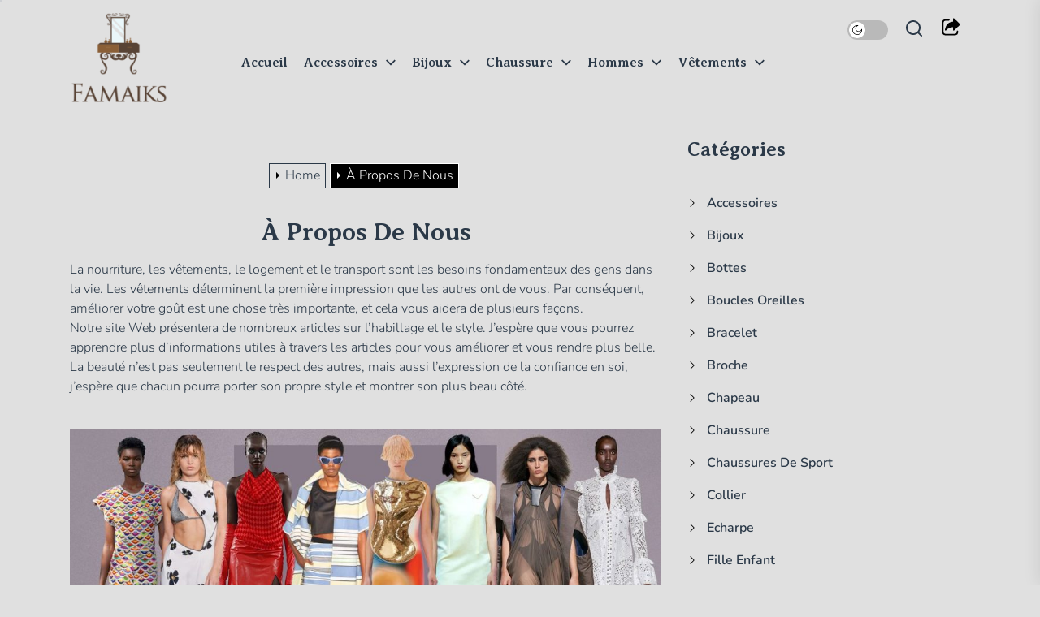

--- FILE ---
content_type: text/html; charset=UTF-8
request_url: https://www.famaiks.com/index.php/a-propos-de-nous/
body_size: 17677
content:
<!DOCTYPE html>
<html class="no-js" lang="fr-FR" prefix="og: https://ogp.me/ns#">

<head>
    <meta charset="UTF-8">
    <meta name="viewport" content="width=device-width, initial-scale=1.0, maximum-scale=1.0, user-scalable=no" />
    <link rel="profile" href="https://gmpg.org/xfn/11">
    
<!-- SEO par Rank Math - https://s.rankmath.com/home -->
<title>À Propos De Nous - Famaiks</title>
<meta name="description" content="La nourriture, les vêtements, le logement et le transport sont les besoins fondamentaux des gens dans la vie. Les vêtements déterminent la première impression"/>
<meta name="robots" content="index, follow, max-snippet:-1, max-video-preview:-1, max-image-preview:large"/>
<link rel="canonical" href="https://www.famaiks.com/index.php/a-propos-de-nous/" />
<meta property="og:locale" content="fr_FR" />
<meta property="og:type" content="article" />
<meta property="og:title" content="À Propos De Nous - Famaiks" />
<meta property="og:description" content="La nourriture, les vêtements, le logement et le transport sont les besoins fondamentaux des gens dans la vie. Les vêtements déterminent la première impression" />
<meta property="og:url" content="https://www.famaiks.com/index.php/a-propos-de-nous/" />
<meta property="og:site_name" content="Famaiks" />
<meta property="og:updated_time" content="2023-02-09T07:17:30+01:00" />
<meta property="og:image" content="https://www.famaiks.com/wp-content/uploads/2023/02/spring-2022-trends-1642786776.jpg" />
<meta property="og:image:secure_url" content="https://www.famaiks.com/wp-content/uploads/2023/02/spring-2022-trends-1642786776.jpg" />
<meta property="og:image:width" content="1200" />
<meta property="og:image:height" content="601" />
<meta property="og:image:alt" content="À Propos De Nous" />
<meta property="og:image:type" content="image/jpeg" />
<meta property="article:published_time" content="2023-02-09T07:17:27+01:00" />
<meta property="article:modified_time" content="2023-02-09T07:17:30+01:00" />
<meta name="twitter:card" content="summary_large_image" />
<meta name="twitter:title" content="À Propos De Nous - Famaiks" />
<meta name="twitter:description" content="La nourriture, les vêtements, le logement et le transport sont les besoins fondamentaux des gens dans la vie. Les vêtements déterminent la première impression" />
<meta name="twitter:image" content="https://www.famaiks.com/wp-content/uploads/2023/02/spring-2022-trends-1642786776.jpg" />
<meta name="twitter:label1" content="Temps de lecture" />
<meta name="twitter:data1" content="Moins d’une minute" />
<script type="application/ld+json" class="rank-math-schema">{"@context":"https://schema.org","@graph":[{"@type":["Person","Organization"],"@id":"https://www.famaiks.com/#person","name":"Famaiks","logo":{"@type":"ImageObject","@id":"https://www.famaiks.com/#logo","url":"https://www.famaiks.com/wp-content/uploads/2023/02/\u4e0b\u8f7d-2-e1676366217986-150x150.png","contentUrl":"https://www.famaiks.com/wp-content/uploads/2023/02/\u4e0b\u8f7d-2-e1676366217986-150x150.png","caption":"Famaiks","inLanguage":"fr-FR"},"image":{"@type":"ImageObject","@id":"https://www.famaiks.com/#logo","url":"https://www.famaiks.com/wp-content/uploads/2023/02/\u4e0b\u8f7d-2-e1676366217986-150x150.png","contentUrl":"https://www.famaiks.com/wp-content/uploads/2023/02/\u4e0b\u8f7d-2-e1676366217986-150x150.png","caption":"Famaiks","inLanguage":"fr-FR"}},{"@type":"WebSite","@id":"https://www.famaiks.com/#website","url":"https://www.famaiks.com","name":"Famaiks","publisher":{"@id":"https://www.famaiks.com/#person"},"inLanguage":"fr-FR"},{"@type":"ImageObject","@id":"https://www.famaiks.com/wp-content/uploads/2023/02/spring-2022-trends-1642786776-1024x513.jpg","url":"https://www.famaiks.com/wp-content/uploads/2023/02/spring-2022-trends-1642786776-1024x513.jpg","width":"200","height":"200","inLanguage":"fr-FR"},{"@type":"WebPage","@id":"https://www.famaiks.com/index.php/a-propos-de-nous/#webpage","url":"https://www.famaiks.com/index.php/a-propos-de-nous/","name":"\u00c0 Propos De Nous - Famaiks","datePublished":"2023-02-09T07:17:27+01:00","dateModified":"2023-02-09T07:17:30+01:00","isPartOf":{"@id":"https://www.famaiks.com/#website"},"primaryImageOfPage":{"@id":"https://www.famaiks.com/wp-content/uploads/2023/02/spring-2022-trends-1642786776-1024x513.jpg"},"inLanguage":"fr-FR"},{"@type":"Person","@id":"https://www.famaiks.com/author/chloe/","name":"James","url":"https://www.famaiks.com/author/chloe/","image":{"@type":"ImageObject","@id":"https://secure.gravatar.com/avatar/e2003ec88b791fa240ac8b0b05d8d164?s=96&amp;d=mm&amp;r=g","url":"https://secure.gravatar.com/avatar/e2003ec88b791fa240ac8b0b05d8d164?s=96&amp;d=mm&amp;r=g","caption":"James","inLanguage":"fr-FR"},"sameAs":["https://www.famaiks.com"]},{"@type":"Article","headline":"\u00c0 Propos De Nous - Famaiks","datePublished":"2023-02-09T07:17:27+01:00","dateModified":"2023-02-09T07:17:30+01:00","author":{"@id":"https://www.famaiks.com/author/chloe/"},"publisher":{"@id":"https://www.famaiks.com/#person"},"description":"La nourriture, les v\u00eatements, le logement et le transport sont les besoins fondamentaux des gens dans la vie. Les v\u00eatements d\u00e9terminent la premi\u00e8re impression","name":"\u00c0 Propos De Nous - Famaiks","@id":"https://www.famaiks.com/index.php/a-propos-de-nous/#richSnippet","isPartOf":{"@id":"https://www.famaiks.com/index.php/a-propos-de-nous/#webpage"},"image":{"@id":"https://www.famaiks.com/wp-content/uploads/2023/02/spring-2022-trends-1642786776-1024x513.jpg"},"inLanguage":"fr-FR","mainEntityOfPage":{"@id":"https://www.famaiks.com/index.php/a-propos-de-nous/#webpage"}}]}</script>
<!-- /Extension Rank Math WordPress SEO -->

<link rel="alternate" type="application/rss+xml" title="Famaiks &raquo; Flux" href="https://www.famaiks.com/index.php/feed/" />
<link rel="alternate" type="application/rss+xml" title="Famaiks &raquo; Flux des commentaires" href="https://www.famaiks.com/index.php/comments/feed/" />
<script>
window._wpemojiSettings = {"baseUrl":"https:\/\/s.w.org\/images\/core\/emoji\/14.0.0\/72x72\/","ext":".png","svgUrl":"https:\/\/s.w.org\/images\/core\/emoji\/14.0.0\/svg\/","svgExt":".svg","source":{"concatemoji":"https:\/\/www.famaiks.com\/wp-includes\/js\/wp-emoji-release.min.js?ver=6.3.1"}};
/*! This file is auto-generated */
!function(i,n){var o,s,e;function c(e){try{var t={supportTests:e,timestamp:(new Date).valueOf()};sessionStorage.setItem(o,JSON.stringify(t))}catch(e){}}function p(e,t,n){e.clearRect(0,0,e.canvas.width,e.canvas.height),e.fillText(t,0,0);var t=new Uint32Array(e.getImageData(0,0,e.canvas.width,e.canvas.height).data),r=(e.clearRect(0,0,e.canvas.width,e.canvas.height),e.fillText(n,0,0),new Uint32Array(e.getImageData(0,0,e.canvas.width,e.canvas.height).data));return t.every(function(e,t){return e===r[t]})}function u(e,t,n){switch(t){case"flag":return n(e,"\ud83c\udff3\ufe0f\u200d\u26a7\ufe0f","\ud83c\udff3\ufe0f\u200b\u26a7\ufe0f")?!1:!n(e,"\ud83c\uddfa\ud83c\uddf3","\ud83c\uddfa\u200b\ud83c\uddf3")&&!n(e,"\ud83c\udff4\udb40\udc67\udb40\udc62\udb40\udc65\udb40\udc6e\udb40\udc67\udb40\udc7f","\ud83c\udff4\u200b\udb40\udc67\u200b\udb40\udc62\u200b\udb40\udc65\u200b\udb40\udc6e\u200b\udb40\udc67\u200b\udb40\udc7f");case"emoji":return!n(e,"\ud83e\udef1\ud83c\udffb\u200d\ud83e\udef2\ud83c\udfff","\ud83e\udef1\ud83c\udffb\u200b\ud83e\udef2\ud83c\udfff")}return!1}function f(e,t,n){var r="undefined"!=typeof WorkerGlobalScope&&self instanceof WorkerGlobalScope?new OffscreenCanvas(300,150):i.createElement("canvas"),a=r.getContext("2d",{willReadFrequently:!0}),o=(a.textBaseline="top",a.font="600 32px Arial",{});return e.forEach(function(e){o[e]=t(a,e,n)}),o}function t(e){var t=i.createElement("script");t.src=e,t.defer=!0,i.head.appendChild(t)}"undefined"!=typeof Promise&&(o="wpEmojiSettingsSupports",s=["flag","emoji"],n.supports={everything:!0,everythingExceptFlag:!0},e=new Promise(function(e){i.addEventListener("DOMContentLoaded",e,{once:!0})}),new Promise(function(t){var n=function(){try{var e=JSON.parse(sessionStorage.getItem(o));if("object"==typeof e&&"number"==typeof e.timestamp&&(new Date).valueOf()<e.timestamp+604800&&"object"==typeof e.supportTests)return e.supportTests}catch(e){}return null}();if(!n){if("undefined"!=typeof Worker&&"undefined"!=typeof OffscreenCanvas&&"undefined"!=typeof URL&&URL.createObjectURL&&"undefined"!=typeof Blob)try{var e="postMessage("+f.toString()+"("+[JSON.stringify(s),u.toString(),p.toString()].join(",")+"));",r=new Blob([e],{type:"text/javascript"}),a=new Worker(URL.createObjectURL(r),{name:"wpTestEmojiSupports"});return void(a.onmessage=function(e){c(n=e.data),a.terminate(),t(n)})}catch(e){}c(n=f(s,u,p))}t(n)}).then(function(e){for(var t in e)n.supports[t]=e[t],n.supports.everything=n.supports.everything&&n.supports[t],"flag"!==t&&(n.supports.everythingExceptFlag=n.supports.everythingExceptFlag&&n.supports[t]);n.supports.everythingExceptFlag=n.supports.everythingExceptFlag&&!n.supports.flag,n.DOMReady=!1,n.readyCallback=function(){n.DOMReady=!0}}).then(function(){return e}).then(function(){var e;n.supports.everything||(n.readyCallback(),(e=n.source||{}).concatemoji?t(e.concatemoji):e.wpemoji&&e.twemoji&&(t(e.twemoji),t(e.wpemoji)))}))}((window,document),window._wpemojiSettings);
</script>
<style>
img.wp-smiley,
img.emoji {
	display: inline !important;
	border: none !important;
	box-shadow: none !important;
	height: 1em !important;
	width: 1em !important;
	margin: 0 0.07em !important;
	vertical-align: -0.1em !important;
	background: none !important;
	padding: 0 !important;
}
</style>
	<link rel='stylesheet' id='wp-block-library-css' href='https://www.famaiks.com/wp-includes/css/dist/block-library/style.min.css?ver=6.3.1' media='all' />
<style id='wp-block-library-inline-css'>
.has-text-align-justify{text-align:justify;}
</style>
<style id='wp-block-library-theme-inline-css'>
.wp-block-audio figcaption{color:#555;font-size:13px;text-align:center}.is-dark-theme .wp-block-audio figcaption{color:hsla(0,0%,100%,.65)}.wp-block-audio{margin:0 0 1em}.wp-block-code{border:1px solid #ccc;border-radius:4px;font-family:Menlo,Consolas,monaco,monospace;padding:.8em 1em}.wp-block-embed figcaption{color:#555;font-size:13px;text-align:center}.is-dark-theme .wp-block-embed figcaption{color:hsla(0,0%,100%,.65)}.wp-block-embed{margin:0 0 1em}.blocks-gallery-caption{color:#555;font-size:13px;text-align:center}.is-dark-theme .blocks-gallery-caption{color:hsla(0,0%,100%,.65)}.wp-block-image figcaption{color:#555;font-size:13px;text-align:center}.is-dark-theme .wp-block-image figcaption{color:hsla(0,0%,100%,.65)}.wp-block-image{margin:0 0 1em}.wp-block-pullquote{border-bottom:4px solid;border-top:4px solid;color:currentColor;margin-bottom:1.75em}.wp-block-pullquote cite,.wp-block-pullquote footer,.wp-block-pullquote__citation{color:currentColor;font-size:.8125em;font-style:normal;text-transform:uppercase}.wp-block-quote{border-left:.25em solid;margin:0 0 1.75em;padding-left:1em}.wp-block-quote cite,.wp-block-quote footer{color:currentColor;font-size:.8125em;font-style:normal;position:relative}.wp-block-quote.has-text-align-right{border-left:none;border-right:.25em solid;padding-left:0;padding-right:1em}.wp-block-quote.has-text-align-center{border:none;padding-left:0}.wp-block-quote.is-large,.wp-block-quote.is-style-large,.wp-block-quote.is-style-plain{border:none}.wp-block-search .wp-block-search__label{font-weight:700}.wp-block-search__button{border:1px solid #ccc;padding:.375em .625em}:where(.wp-block-group.has-background){padding:1.25em 2.375em}.wp-block-separator.has-css-opacity{opacity:.4}.wp-block-separator{border:none;border-bottom:2px solid;margin-left:auto;margin-right:auto}.wp-block-separator.has-alpha-channel-opacity{opacity:1}.wp-block-separator:not(.is-style-wide):not(.is-style-dots){width:100px}.wp-block-separator.has-background:not(.is-style-dots){border-bottom:none;height:1px}.wp-block-separator.has-background:not(.is-style-wide):not(.is-style-dots){height:2px}.wp-block-table{margin:0 0 1em}.wp-block-table td,.wp-block-table th{word-break:normal}.wp-block-table figcaption{color:#555;font-size:13px;text-align:center}.is-dark-theme .wp-block-table figcaption{color:hsla(0,0%,100%,.65)}.wp-block-video figcaption{color:#555;font-size:13px;text-align:center}.is-dark-theme .wp-block-video figcaption{color:hsla(0,0%,100%,.65)}.wp-block-video{margin:0 0 1em}.wp-block-template-part.has-background{margin-bottom:0;margin-top:0;padding:1.25em 2.375em}
</style>
<link rel='stylesheet' id='mediaelement-css' href='https://www.famaiks.com/wp-includes/js/mediaelement/mediaelementplayer-legacy.min.css?ver=4.2.17' media='all' />
<link rel='stylesheet' id='wp-mediaelement-css' href='https://www.famaiks.com/wp-includes/js/mediaelement/wp-mediaelement.min.css?ver=6.3.1' media='all' />
<style id='classic-theme-styles-inline-css'>
/*! This file is auto-generated */
.wp-block-button__link{color:#fff;background-color:#32373c;border-radius:9999px;box-shadow:none;text-decoration:none;padding:calc(.667em + 2px) calc(1.333em + 2px);font-size:1.125em}.wp-block-file__button{background:#32373c;color:#fff;text-decoration:none}
</style>
<style id='global-styles-inline-css'>
body{--wp--preset--color--black: #000000;--wp--preset--color--cyan-bluish-gray: #abb8c3;--wp--preset--color--white: #ffffff;--wp--preset--color--pale-pink: #f78da7;--wp--preset--color--vivid-red: #cf2e2e;--wp--preset--color--luminous-vivid-orange: #ff6900;--wp--preset--color--luminous-vivid-amber: #fcb900;--wp--preset--color--light-green-cyan: #7bdcb5;--wp--preset--color--vivid-green-cyan: #00d084;--wp--preset--color--pale-cyan-blue: #8ed1fc;--wp--preset--color--vivid-cyan-blue: #0693e3;--wp--preset--color--vivid-purple: #9b51e0;--wp--preset--gradient--vivid-cyan-blue-to-vivid-purple: linear-gradient(135deg,rgba(6,147,227,1) 0%,rgb(155,81,224) 100%);--wp--preset--gradient--light-green-cyan-to-vivid-green-cyan: linear-gradient(135deg,rgb(122,220,180) 0%,rgb(0,208,130) 100%);--wp--preset--gradient--luminous-vivid-amber-to-luminous-vivid-orange: linear-gradient(135deg,rgba(252,185,0,1) 0%,rgba(255,105,0,1) 100%);--wp--preset--gradient--luminous-vivid-orange-to-vivid-red: linear-gradient(135deg,rgba(255,105,0,1) 0%,rgb(207,46,46) 100%);--wp--preset--gradient--very-light-gray-to-cyan-bluish-gray: linear-gradient(135deg,rgb(238,238,238) 0%,rgb(169,184,195) 100%);--wp--preset--gradient--cool-to-warm-spectrum: linear-gradient(135deg,rgb(74,234,220) 0%,rgb(151,120,209) 20%,rgb(207,42,186) 40%,rgb(238,44,130) 60%,rgb(251,105,98) 80%,rgb(254,248,76) 100%);--wp--preset--gradient--blush-light-purple: linear-gradient(135deg,rgb(255,206,236) 0%,rgb(152,150,240) 100%);--wp--preset--gradient--blush-bordeaux: linear-gradient(135deg,rgb(254,205,165) 0%,rgb(254,45,45) 50%,rgb(107,0,62) 100%);--wp--preset--gradient--luminous-dusk: linear-gradient(135deg,rgb(255,203,112) 0%,rgb(199,81,192) 50%,rgb(65,88,208) 100%);--wp--preset--gradient--pale-ocean: linear-gradient(135deg,rgb(255,245,203) 0%,rgb(182,227,212) 50%,rgb(51,167,181) 100%);--wp--preset--gradient--electric-grass: linear-gradient(135deg,rgb(202,248,128) 0%,rgb(113,206,126) 100%);--wp--preset--gradient--midnight: linear-gradient(135deg,rgb(2,3,129) 0%,rgb(40,116,252) 100%);--wp--preset--font-size--small: 13px;--wp--preset--font-size--medium: 20px;--wp--preset--font-size--large: 36px;--wp--preset--font-size--x-large: 42px;--wp--preset--spacing--20: 0.44rem;--wp--preset--spacing--30: 0.67rem;--wp--preset--spacing--40: 1rem;--wp--preset--spacing--50: 1.5rem;--wp--preset--spacing--60: 2.25rem;--wp--preset--spacing--70: 3.38rem;--wp--preset--spacing--80: 5.06rem;--wp--preset--shadow--natural: 6px 6px 9px rgba(0, 0, 0, 0.2);--wp--preset--shadow--deep: 12px 12px 50px rgba(0, 0, 0, 0.4);--wp--preset--shadow--sharp: 6px 6px 0px rgba(0, 0, 0, 0.2);--wp--preset--shadow--outlined: 6px 6px 0px -3px rgba(255, 255, 255, 1), 6px 6px rgba(0, 0, 0, 1);--wp--preset--shadow--crisp: 6px 6px 0px rgba(0, 0, 0, 1);}:where(.is-layout-flex){gap: 0.5em;}:where(.is-layout-grid){gap: 0.5em;}body .is-layout-flow > .alignleft{float: left;margin-inline-start: 0;margin-inline-end: 2em;}body .is-layout-flow > .alignright{float: right;margin-inline-start: 2em;margin-inline-end: 0;}body .is-layout-flow > .aligncenter{margin-left: auto !important;margin-right: auto !important;}body .is-layout-constrained > .alignleft{float: left;margin-inline-start: 0;margin-inline-end: 2em;}body .is-layout-constrained > .alignright{float: right;margin-inline-start: 2em;margin-inline-end: 0;}body .is-layout-constrained > .aligncenter{margin-left: auto !important;margin-right: auto !important;}body .is-layout-constrained > :where(:not(.alignleft):not(.alignright):not(.alignfull)){max-width: var(--wp--style--global--content-size);margin-left: auto !important;margin-right: auto !important;}body .is-layout-constrained > .alignwide{max-width: var(--wp--style--global--wide-size);}body .is-layout-flex{display: flex;}body .is-layout-flex{flex-wrap: wrap;align-items: center;}body .is-layout-flex > *{margin: 0;}body .is-layout-grid{display: grid;}body .is-layout-grid > *{margin: 0;}:where(.wp-block-columns.is-layout-flex){gap: 2em;}:where(.wp-block-columns.is-layout-grid){gap: 2em;}:where(.wp-block-post-template.is-layout-flex){gap: 1.25em;}:where(.wp-block-post-template.is-layout-grid){gap: 1.25em;}.has-black-color{color: var(--wp--preset--color--black) !important;}.has-cyan-bluish-gray-color{color: var(--wp--preset--color--cyan-bluish-gray) !important;}.has-white-color{color: var(--wp--preset--color--white) !important;}.has-pale-pink-color{color: var(--wp--preset--color--pale-pink) !important;}.has-vivid-red-color{color: var(--wp--preset--color--vivid-red) !important;}.has-luminous-vivid-orange-color{color: var(--wp--preset--color--luminous-vivid-orange) !important;}.has-luminous-vivid-amber-color{color: var(--wp--preset--color--luminous-vivid-amber) !important;}.has-light-green-cyan-color{color: var(--wp--preset--color--light-green-cyan) !important;}.has-vivid-green-cyan-color{color: var(--wp--preset--color--vivid-green-cyan) !important;}.has-pale-cyan-blue-color{color: var(--wp--preset--color--pale-cyan-blue) !important;}.has-vivid-cyan-blue-color{color: var(--wp--preset--color--vivid-cyan-blue) !important;}.has-vivid-purple-color{color: var(--wp--preset--color--vivid-purple) !important;}.has-black-background-color{background-color: var(--wp--preset--color--black) !important;}.has-cyan-bluish-gray-background-color{background-color: var(--wp--preset--color--cyan-bluish-gray) !important;}.has-white-background-color{background-color: var(--wp--preset--color--white) !important;}.has-pale-pink-background-color{background-color: var(--wp--preset--color--pale-pink) !important;}.has-vivid-red-background-color{background-color: var(--wp--preset--color--vivid-red) !important;}.has-luminous-vivid-orange-background-color{background-color: var(--wp--preset--color--luminous-vivid-orange) !important;}.has-luminous-vivid-amber-background-color{background-color: var(--wp--preset--color--luminous-vivid-amber) !important;}.has-light-green-cyan-background-color{background-color: var(--wp--preset--color--light-green-cyan) !important;}.has-vivid-green-cyan-background-color{background-color: var(--wp--preset--color--vivid-green-cyan) !important;}.has-pale-cyan-blue-background-color{background-color: var(--wp--preset--color--pale-cyan-blue) !important;}.has-vivid-cyan-blue-background-color{background-color: var(--wp--preset--color--vivid-cyan-blue) !important;}.has-vivid-purple-background-color{background-color: var(--wp--preset--color--vivid-purple) !important;}.has-black-border-color{border-color: var(--wp--preset--color--black) !important;}.has-cyan-bluish-gray-border-color{border-color: var(--wp--preset--color--cyan-bluish-gray) !important;}.has-white-border-color{border-color: var(--wp--preset--color--white) !important;}.has-pale-pink-border-color{border-color: var(--wp--preset--color--pale-pink) !important;}.has-vivid-red-border-color{border-color: var(--wp--preset--color--vivid-red) !important;}.has-luminous-vivid-orange-border-color{border-color: var(--wp--preset--color--luminous-vivid-orange) !important;}.has-luminous-vivid-amber-border-color{border-color: var(--wp--preset--color--luminous-vivid-amber) !important;}.has-light-green-cyan-border-color{border-color: var(--wp--preset--color--light-green-cyan) !important;}.has-vivid-green-cyan-border-color{border-color: var(--wp--preset--color--vivid-green-cyan) !important;}.has-pale-cyan-blue-border-color{border-color: var(--wp--preset--color--pale-cyan-blue) !important;}.has-vivid-cyan-blue-border-color{border-color: var(--wp--preset--color--vivid-cyan-blue) !important;}.has-vivid-purple-border-color{border-color: var(--wp--preset--color--vivid-purple) !important;}.has-vivid-cyan-blue-to-vivid-purple-gradient-background{background: var(--wp--preset--gradient--vivid-cyan-blue-to-vivid-purple) !important;}.has-light-green-cyan-to-vivid-green-cyan-gradient-background{background: var(--wp--preset--gradient--light-green-cyan-to-vivid-green-cyan) !important;}.has-luminous-vivid-amber-to-luminous-vivid-orange-gradient-background{background: var(--wp--preset--gradient--luminous-vivid-amber-to-luminous-vivid-orange) !important;}.has-luminous-vivid-orange-to-vivid-red-gradient-background{background: var(--wp--preset--gradient--luminous-vivid-orange-to-vivid-red) !important;}.has-very-light-gray-to-cyan-bluish-gray-gradient-background{background: var(--wp--preset--gradient--very-light-gray-to-cyan-bluish-gray) !important;}.has-cool-to-warm-spectrum-gradient-background{background: var(--wp--preset--gradient--cool-to-warm-spectrum) !important;}.has-blush-light-purple-gradient-background{background: var(--wp--preset--gradient--blush-light-purple) !important;}.has-blush-bordeaux-gradient-background{background: var(--wp--preset--gradient--blush-bordeaux) !important;}.has-luminous-dusk-gradient-background{background: var(--wp--preset--gradient--luminous-dusk) !important;}.has-pale-ocean-gradient-background{background: var(--wp--preset--gradient--pale-ocean) !important;}.has-electric-grass-gradient-background{background: var(--wp--preset--gradient--electric-grass) !important;}.has-midnight-gradient-background{background: var(--wp--preset--gradient--midnight) !important;}.has-small-font-size{font-size: var(--wp--preset--font-size--small) !important;}.has-medium-font-size{font-size: var(--wp--preset--font-size--medium) !important;}.has-large-font-size{font-size: var(--wp--preset--font-size--large) !important;}.has-x-large-font-size{font-size: var(--wp--preset--font-size--x-large) !important;}
.wp-block-navigation a:where(:not(.wp-element-button)){color: inherit;}
:where(.wp-block-post-template.is-layout-flex){gap: 1.25em;}:where(.wp-block-post-template.is-layout-grid){gap: 1.25em;}
:where(.wp-block-columns.is-layout-flex){gap: 2em;}:where(.wp-block-columns.is-layout-grid){gap: 2em;}
.wp-block-pullquote{font-size: 1.5em;line-height: 1.6;}
</style>
<link rel='stylesheet' id='raute-google-fonts-css' href='https://www.famaiks.com/wp-content/fonts/3e79e1da34b2d2456442f876b491d733.css?ver=1.0.5' media='all' />
<link rel='stylesheet' id='slick-css' href='https://www.famaiks.com/wp-content/themes/raute/assets/lib/slick/css/slick.min.css?ver=6.3.1' media='all' />
<link rel='stylesheet' id='raute-style-css' href='https://www.famaiks.com/wp-content/themes/raute/style.css?ver=1.0.5' media='all' />
<link rel='stylesheet' id='magnific-popup-css' href='https://www.famaiks.com/wp-content/themes/raute/assets/lib/magnific-popup/magnific-popup.css?ver=6.3.1' media='all' />
<link rel='stylesheet' id='aos-css' href='https://www.famaiks.com/wp-content/themes/raute/assets/lib/aos/aos.css?ver=6.3.1' media='all' />
<link rel='stylesheet' id='jetpack_css-css' href='https://www.famaiks.com/wp-content/plugins/jetpack/css/jetpack.css?ver=11.8' media='all' />
<script src='https://www.famaiks.com/wp-includes/js/jquery/jquery.min.js?ver=3.7.0' id='jquery-core-js'></script>
<script src='https://www.famaiks.com/wp-includes/js/jquery/jquery-migrate.min.js?ver=3.4.1' id='jquery-migrate-js'></script>
<link rel="https://api.w.org/" href="https://www.famaiks.com/index.php/wp-json/" /><link rel="alternate" type="application/json" href="https://www.famaiks.com/index.php/wp-json/wp/v2/pages/78" /><link rel="EditURI" type="application/rsd+xml" title="RSD" href="https://www.famaiks.com/xmlrpc.php?rsd" />
<meta name="generator" content="WordPress 6.3.1" />
<link rel='shortlink' href='https://www.famaiks.com/?p=78' />
<link rel="alternate" type="application/json+oembed" href="https://www.famaiks.com/index.php/wp-json/oembed/1.0/embed?url=https%3A%2F%2Fwww.famaiks.com%2Findex.php%2Fa-propos-de-nous%2F" />
<link rel="alternate" type="text/xml+oembed" href="https://www.famaiks.com/index.php/wp-json/oembed/1.0/embed?url=https%3A%2F%2Fwww.famaiks.com%2Findex.php%2Fa-propos-de-nous%2F&#038;format=xml" />
	<style>img#wpstats{display:none}</style>
		
		<script>document.documentElement.className = document.documentElement.className.replace( 'no-js', 'js' );</script>
	
	        <style type="text/css">
                        .header-titles .site-title,
            .header-titles .custom-logo-name,
            .site-description {
                position: absolute;
                clip: rect(1px, 1px, 1px, 1px);
                display: none;
                opacity: 0;
                visibility: hidden;
            }

                    </style>
        <link rel="icon" href="https://www.famaiks.com/wp-content/uploads/2023/02/cropped-cropped-下载-1-32x32.png" sizes="32x32" />
<link rel="icon" href="https://www.famaiks.com/wp-content/uploads/2023/02/cropped-cropped-下载-1-192x192.png" sizes="192x192" />
<link rel="apple-touch-icon" href="https://www.famaiks.com/wp-content/uploads/2023/02/cropped-cropped-下载-1-180x180.png" />
<meta name="msapplication-TileImage" content="https://www.famaiks.com/wp-content/uploads/2023/02/cropped-cropped-下载-1-270x270.png" />
<style type='text/css' media='all'>

    .site-logo .custom-logo{
    max-width: 200px;
    }
    
    html:not(.night-mode) .header-searchbar-active .header-searchbar-inner,
    html:not(.night-mode) #offcanvas-menu,
    html:not(.night-mode) .preloader {
    background-color:#;
    }

</style></head>

<body class="page-template-default page page-id-78 wp-custom-logo wp-embed-responsive disabled-desktop-menu sidebar-active">

    
            <div class="preloader hide-no-js ">
            <div class="loader"></div>
        </div>
    
            <div class="theme-custom-cursor theme-cursor-primary"></div>
        <div class="theme-custom-cursor theme-cursor-secondary"></div>
    

    <div id="page" class="site">
        <a class="skip-link screen-reader-text" href="#content">Skip to the content</a>

        <div id="content" class="site-content">

            
            <div class="theme-custom-header">
                <div id="wp-custom-header" class="wp-custom-header"><img src="https://www.famaiks.com/wp-content/uploads/2023/02/cropped-4nids-women-fashion-clothes-1.jpg" width="920" height="319" alt="" decoding="async" srcset="https://www.famaiks.com/wp-content/uploads/2023/02/cropped-4nids-women-fashion-clothes-1.jpg 920w, https://www.famaiks.com/wp-content/uploads/2023/02/cropped-4nids-women-fashion-clothes-1-300x104.jpg 300w, https://www.famaiks.com/wp-content/uploads/2023/02/cropped-4nids-women-fashion-clothes-1-768x266.jpg 768w" sizes="(max-width: 920px) 100vw, 920px" fetchpriority="high" /></div>                                <div class="custom-header-content">
                        <h2 class="custom-header-title line-clamp-2">
                                                    </h2>

                        <p class = 'line-clamp-2'>
                                                    </p>
                </div>
            </div>


            <header id="site-header" class="theme-site-header" role="banner">
                <div class="wrapper">
                    

<div class="wrapper-inner">
    <div class="column column-12">
        <div class="header-content-container">
            <div class="header-component header-component-left">
                <div class="header-titles">

                    <h1 class="site-logo site-branding"><a href="https://www.famaiks.com/" class="custom-logo-link" rel="home"><img width="120" height="122" src="https://www.famaiks.com/wp-content/uploads/2023/02/下载-2-e1676366278255.png" class="custom-logo" alt="Famaiks" decoding="async" /></a><span class="screen-reader-text">Famaiks</span><a href="https://www.famaiks.com/" class="custom-logo-name">Famaiks</a></h1><div class="site-description"><span>Habillez-vous De Votre Mieux</span></div><!-- .site-description -->
                </div><!-- .header-titles -->
            </div><!-- .header-component-left -->

            <div class="header-component header-component-center">
                <div class="site-navigation">
                    <nav class="primary-menu-wrapper" aria-label="Horizontal" role="navigation">
                        <ul class="primary-menu">
                            <li id="menu-item-118" class="menu-item menu-item-type-custom menu-item-object-custom menu-item-home menu-item-118"><a href="https://www.famaiks.com">Accueil</a></li>
<li id="menu-item-91" class="menu-item menu-item-type-taxonomy menu-item-object-category menu-item-has-children menu-item-91"><a href="https://www.famaiks.com/index.php/category/accessoires/">Accessoires</a><span class="icon"><svg class="svg-icon" aria-hidden="true" role="img" focusable="false" xmlns="http://www.w3.org/2000/svg" width="20" height="12" viewBox="0 0 20 12"><polygon fill="currentColor" fill-rule="evenodd" points="1319.899 365.778 1327.678 358 1329.799 360.121 1319.899 370.021 1310 360.121 1312.121 358" transform="translate(-1310 -358)" /></svg></span>
<ul class="sub-menu">
	<li id="menu-item-92" class="menu-item menu-item-type-taxonomy menu-item-object-category menu-item-92"><a href="https://www.famaiks.com/index.php/category/accessoires/broche/">Broche</a></li>
	<li id="menu-item-93" class="menu-item menu-item-type-taxonomy menu-item-object-category menu-item-93"><a href="https://www.famaiks.com/index.php/category/accessoires/chapeau/">Chapeau</a></li>
	<li id="menu-item-94" class="menu-item menu-item-type-taxonomy menu-item-object-category menu-item-94"><a href="https://www.famaiks.com/index.php/category/accessoires/echarpe/">Echarpe</a></li>
</ul>
</li>
<li id="menu-item-95" class="menu-item menu-item-type-taxonomy menu-item-object-category menu-item-has-children menu-item-95"><a href="https://www.famaiks.com/index.php/category/bijoux/">Bijoux</a><span class="icon"><svg class="svg-icon" aria-hidden="true" role="img" focusable="false" xmlns="http://www.w3.org/2000/svg" width="20" height="12" viewBox="0 0 20 12"><polygon fill="currentColor" fill-rule="evenodd" points="1319.899 365.778 1327.678 358 1329.799 360.121 1319.899 370.021 1310 360.121 1312.121 358" transform="translate(-1310 -358)" /></svg></span>
<ul class="sub-menu">
	<li id="menu-item-96" class="menu-item menu-item-type-taxonomy menu-item-object-category menu-item-96"><a href="https://www.famaiks.com/index.php/category/bijoux/boucles-oreilles/">Boucles Oreilles</a></li>
	<li id="menu-item-97" class="menu-item menu-item-type-taxonomy menu-item-object-category menu-item-97"><a href="https://www.famaiks.com/index.php/category/bijoux/bracelet/">Bracelet</a></li>
	<li id="menu-item-98" class="menu-item menu-item-type-taxonomy menu-item-object-category menu-item-98"><a href="https://www.famaiks.com/index.php/category/bijoux/collier/">Collier</a></li>
</ul>
</li>
<li id="menu-item-99" class="menu-item menu-item-type-taxonomy menu-item-object-category menu-item-has-children menu-item-99"><a href="https://www.famaiks.com/index.php/category/chaussure/">Chaussure</a><span class="icon"><svg class="svg-icon" aria-hidden="true" role="img" focusable="false" xmlns="http://www.w3.org/2000/svg" width="20" height="12" viewBox="0 0 20 12"><polygon fill="currentColor" fill-rule="evenodd" points="1319.899 365.778 1327.678 358 1329.799 360.121 1319.899 370.021 1310 360.121 1312.121 358" transform="translate(-1310 -358)" /></svg></span>
<ul class="sub-menu">
	<li id="menu-item-100" class="menu-item menu-item-type-taxonomy menu-item-object-category menu-item-100"><a href="https://www.famaiks.com/index.php/category/chaussure/bottes/">Bottes</a></li>
	<li id="menu-item-101" class="menu-item menu-item-type-taxonomy menu-item-object-category menu-item-101"><a href="https://www.famaiks.com/index.php/category/chaussure/chaussures-de-sport/">Chaussures De Sport</a></li>
	<li id="menu-item-102" class="menu-item menu-item-type-taxonomy menu-item-object-category menu-item-102"><a href="https://www.famaiks.com/index.php/category/chaussure/pantoufles/">Pantoufles</a></li>
	<li id="menu-item-103" class="menu-item menu-item-type-taxonomy menu-item-object-category menu-item-103"><a href="https://www.famaiks.com/index.php/category/chaussure/talon-haut/">Talon Haut</a></li>
</ul>
</li>
<li id="menu-item-104" class="menu-item menu-item-type-taxonomy menu-item-object-category menu-item-has-children menu-item-104"><a href="https://www.famaiks.com/index.php/category/hommes/">Hommes</a><span class="icon"><svg class="svg-icon" aria-hidden="true" role="img" focusable="false" xmlns="http://www.w3.org/2000/svg" width="20" height="12" viewBox="0 0 20 12"><polygon fill="currentColor" fill-rule="evenodd" points="1319.899 365.778 1327.678 358 1329.799 360.121 1319.899 370.021 1310 360.121 1312.121 358" transform="translate(-1310 -358)" /></svg></span>
<ul class="sub-menu">
	<li id="menu-item-105" class="menu-item menu-item-type-taxonomy menu-item-object-category menu-item-105"><a href="https://www.famaiks.com/index.php/category/hommes/pantalon-hommes/">Pantalon</a></li>
	<li id="menu-item-106" class="menu-item menu-item-type-taxonomy menu-item-object-category menu-item-106"><a href="https://www.famaiks.com/index.php/category/hommes/veste/">Veste</a></li>
	<li id="menu-item-107" class="menu-item menu-item-type-taxonomy menu-item-object-category menu-item-107"><a href="https://www.famaiks.com/index.php/category/non-classe/">Non classé</a></li>
</ul>
</li>
<li id="menu-item-125" class="menu-item menu-item-type-custom menu-item-object-custom menu-item-home menu-item-has-children menu-item-125"><a href="https://www.famaiks.com/">Vêtements</a><span class="icon"><svg class="svg-icon" aria-hidden="true" role="img" focusable="false" xmlns="http://www.w3.org/2000/svg" width="20" height="12" viewBox="0 0 20 12"><polygon fill="currentColor" fill-rule="evenodd" points="1319.899 365.778 1327.678 358 1329.799 360.121 1319.899 370.021 1310 360.121 1312.121 358" transform="translate(-1310 -358)" /></svg></span>
<ul class="sub-menu">
	<li id="menu-item-108" class="menu-item menu-item-type-taxonomy menu-item-object-category menu-item-has-children menu-item-108"><a href="https://www.famaiks.com/index.php/category/vetements-pour-enfants/">Vêtements Pour Enfants</a><span class="icon"><svg class="svg-icon" aria-hidden="true" role="img" focusable="false" xmlns="http://www.w3.org/2000/svg" width="20" height="12" viewBox="0 0 20 12"><polygon fill="currentColor" fill-rule="evenodd" points="1319.899 365.778 1327.678 358 1329.799 360.121 1319.899 370.021 1310 360.121 1312.121 358" transform="translate(-1310 -358)" /></svg></span>
	<ul class="sub-menu">
		<li id="menu-item-109" class="menu-item menu-item-type-taxonomy menu-item-object-category menu-item-109"><a href="https://www.famaiks.com/index.php/category/vetements-pour-enfants/fille-enfant/">Fille Enfant</a></li>
		<li id="menu-item-110" class="menu-item menu-item-type-taxonomy menu-item-object-category menu-item-110"><a href="https://www.famaiks.com/index.php/category/vetements-pour-enfants/garcon/">Garçon</a></li>
		<li id="menu-item-111" class="menu-item menu-item-type-taxonomy menu-item-object-category menu-item-111"><a href="https://www.famaiks.com/index.php/category/vetements-pour-enfants/nouveau-ne/">Nouveau-né</a></li>
	</ul>
</li>
	<li id="menu-item-112" class="menu-item menu-item-type-taxonomy menu-item-object-category menu-item-has-children menu-item-112"><a href="https://www.famaiks.com/index.php/category/vetements-pour-femmes/">Vêtements Pour Femmes</a><span class="icon"><svg class="svg-icon" aria-hidden="true" role="img" focusable="false" xmlns="http://www.w3.org/2000/svg" width="20" height="12" viewBox="0 0 20 12"><polygon fill="currentColor" fill-rule="evenodd" points="1319.899 365.778 1327.678 358 1329.799 360.121 1319.899 370.021 1310 360.121 1312.121 358" transform="translate(-1310 -358)" /></svg></span>
	<ul class="sub-menu">
		<li id="menu-item-113" class="menu-item menu-item-type-taxonomy menu-item-object-category menu-item-113"><a href="https://www.famaiks.com/index.php/category/vetements-pour-femmes/jupe/">Jupe</a></li>
		<li id="menu-item-114" class="menu-item menu-item-type-taxonomy menu-item-object-category menu-item-114"><a href="https://www.famaiks.com/index.php/category/vetements-pour-femmes/pantalon/">Pantalon</a></li>
		<li id="menu-item-115" class="menu-item menu-item-type-taxonomy menu-item-object-category menu-item-115"><a href="https://www.famaiks.com/index.php/category/vetements-pour-femmes/vetements/">Vêtements</a></li>
	</ul>
</li>
</ul>
</li>
                        </ul>
                    </nav>
                </div>

            </div>

            <div class="header-component header-component-right">
                                <div class="navbar-controls hide-no-js">

                    
                        <button type="button" class="navbar-control theme-action-control navbar-day-night navbar-day-on">

                            <span class="header-tool-tip">
                                dark / light mode
                            </span>

                            <span class="action-control-trigger day-night-toggle-icon" tabindex="-1">
                                <span class="moon-toggle-icon">
                                    <i class="moon-icon">
                                        <svg class="svg-icon" aria-hidden="true" role="img" focusable="false" xmlns="http://www.w3.org/2000/svg" width="20" height="20" viewBox="0 0 20 20"><path fill="currentColor" d="M 19.832031 8.164062 C 19.78125 7.890625 19.546875 7.691406 19.265625 7.683594 C 18.988281 7.679688 18.746094 7.871094 18.683594 8.140625 C 18.089844 10.738281 15.808594 12.550781 13.136719 12.550781 C 10 12.550781 7.449219 10 7.449219 6.863281 C 7.449219 4.191406 9.261719 1.910156 11.859375 1.316406 C 12.128906 1.253906 12.320312 1.011719 12.316406 0.734375 C 12.308594 0.453125 12.109375 0.21875 11.835938 0.167969 C 11.230469 0.0585938 10.613281 0 10 0 C 7.328125 0 4.816406 1.039062 2.929688 2.929688 C 1.039062 4.816406 0 7.328125 0 10 C 0 12.671875 1.039062 15.183594 2.929688 17.070312 C 4.816406 18.960938 7.328125 20 10 20 C 12.671875 20 15.183594 18.960938 17.070312 17.070312 C 18.960938 15.183594 20 12.671875 20 10 C 20 9.386719 19.941406 8.769531 19.832031 8.164062 Z M 10 18.828125 C 5.132812 18.828125 1.171875 14.867188 1.171875 10 C 1.171875 5.382812 4.738281 1.582031 9.257812 1.203125 C 8.710938 1.578125 8.214844 2.035156 7.792969 2.558594 C 6.816406 3.769531 6.277344 5.300781 6.277344 6.863281 C 6.277344 10.644531 9.355469 13.722656 13.136719 13.722656 C 14.699219 13.722656 16.230469 13.183594 17.441406 12.207031 C 17.964844 11.785156 18.421875 11.289062 18.796875 10.742188 C 18.417969 15.261719 14.617188 18.828125 10 18.828125 Z M 10 18.828125" /></svg>                                    </i>
                                </span>

                                <span class="sun-toggle-icon">
                                    <i class="sun-icon">
                                        <svg class="svg-icon" aria-hidden="true" role="img" focusable="false" xmlns="http://www.w3.org/2000/svg" width="20" height="20" viewBox="0 0 20 20"><path fill="currentColor" d="M 3.390625 10.832031 L 0 10.832031 L 0 9.167969 L 3.390625 9.167969 C 3.355469 9.441406 3.332031 9.71875 3.332031 10 C 3.332031 10.28125 3.355469 10.558594 3.390625 10.832031 Z M 5.917969 4.738281 L 3.519531 2.339844 L 2.339844 3.515625 L 4.742188 5.917969 C 5.082031 5.476562 5.476562 5.082031 5.917969 4.738281 Z M 15.261719 5.917969 L 17.660156 3.515625 L 16.484375 2.339844 L 14.082031 4.738281 C 14.523438 5.082031 14.917969 5.476562 15.261719 5.917969 Z M 10 3.332031 C 10.28125 3.332031 10.558594 3.355469 10.832031 3.390625 L 10.832031 0 L 9.167969 0 L 9.167969 3.390625 C 9.441406 3.355469 9.71875 3.332031 10 3.332031 Z M 10 16.667969 C 9.71875 16.667969 9.441406 16.644531 9.167969 16.609375 L 9.167969 20 L 10.832031 20 L 10.832031 16.609375 C 10.558594 16.644531 10.28125 16.667969 10 16.667969 Z M 16.609375 9.167969 C 16.644531 9.441406 16.667969 9.71875 16.667969 10 C 16.667969 10.28125 16.644531 10.558594 16.609375 10.832031 L 20 10.832031 L 20 9.167969 Z M 14.082031 15.261719 L 16.480469 17.660156 L 17.660156 16.480469 L 15.261719 14.082031 C 14.917969 14.523438 14.523438 14.917969 14.082031 15.261719 Z M 4.738281 14.082031 L 2.339844 16.480469 L 3.519531 17.660156 L 5.917969 15.257812 C 5.476562 14.917969 5.082031 14.523438 4.738281 14.082031 Z M 6.667969 10 C 6.667969 11.839844 8.160156 13.332031 10 13.332031 C 11.839844 13.332031 13.332031 11.839844 13.332031 10 C 13.332031 8.160156 11.839844 6.667969 10 6.667969 C 8.160156 6.667969 6.667969 8.160156 6.667969 10 Z M 15 10 C 15 12.761719 12.761719 15 10 15 C 7.238281 15 5 12.761719 5 10 C 5 7.238281 7.238281 5 10 5 C 12.761719 5 15 7.238281 15 10 Z M 15 10 " /></svg>                                    </i>
                                </span>
                            </span>
                        </button>

                    
                        <button type="button" class="navbar-control theme-action-control navbar-control-search">

                            <span class="header-tool-tip">
                                search
                            </span>

                            <span class="action-control-trigger" tabindex="-1">
                                <svg class="svg-icon" aria-hidden="true" role="img" focusable="false" xmlns="http://www.w3.org/2000/svg" width="20" height="20" viewBox="0 0 20 20"><path fill="currentColor" d="M1148.0319,95.6176858 L1151.70711,99.2928932 C1152.09763,99.6834175 1152.09763,100.316582 1151.70711,100.707107 C1151.31658,101.097631 1150.68342,101.097631 1150.29289,100.707107 L1146.61769,97.0318993 C1145.07801,98.2635271 1143.12501,99 1141,99 C1136.02944,99 1132,94.9705627 1132,90 C1132,85.0294372 1136.02944,81 1141,81 C1145.97056,81 1150,85.0294372 1150,90 C1150,92.1250137 1149.26353,94.078015 1148.0319,95.6176858 Z M1146.04139,94.8563911 C1147.25418,93.5976949 1148,91.8859456 1148,90 C1148,86.1340067 1144.86599,83 1141,83 C1137.13401,83 1134,86.1340067 1134,90 C1134,93.8659933 1137.13401,97 1141,97 C1142.88595,97 1144.59769,96.2541764 1145.85639,95.0413859 C1145.88271,95.0071586 1145.91154,94.9742441 1145.94289,94.9428932 C1145.97424,94.9115423 1146.00716,94.8827083 1146.04139,94.8563911 Z" transform="translate(-1132 -81)" /></svg>                            </span>
                        </button>

                    

                    
                        <div id="social-nav-offcanvas" class="navbar-control offcanvas-social-navigation">

                            <span class="header-tool-tip">
                                social share
                            </span>

                            <a href='' class="social-share-icon">
                                <svg class="svg-icon" aria-hidden="true" role="img" focusable="false" xmlns="http://www.w3.org/2000/svg" width="1em" height="1em" viewBox="0 0 24 24"><path fill="currentColor" d="M6.747 4h3.464a.75.75 0 0 1 .102 1.493l-.102.007H6.747a2.25 2.25 0 0 0-2.245 2.095l-.005.155v9.5a2.25 2.25 0 0 0 2.096 2.244l.154.006h9.5a2.25 2.25 0 0 0 2.245-2.096l.005-.154v-.498a.75.75 0 0 1 1.494-.102l.006.102v.498a3.75 3.75 0 0 1-3.55 3.744l-.2.006h-9.5a3.75 3.75 0 0 1-3.745-3.551l-.005-.2v-9.5a3.75 3.75 0 0 1 3.55-3.744l.2-.005h3.464h-3.464ZM14.5 6.544V3.75a.75.75 0 0 1 1.187-.61l.082.068l5.994 5.75c.28.269.306.7.077.998l-.077.085l-5.994 5.752a.75.75 0 0 1-1.262-.435l-.007-.107V12.45l-.321-.007c-2.658-.008-4.93 1.084-6.865 3.302c-.496.567-1.425.131-1.306-.613c.827-5.14 3.6-8.044 8.19-8.558l.302-.03V3.75v2.794Z" /></svg>                            </a>

                            <div class="social-menu"><ul id="menu-menu1-1" class="menu"><li class="menu-item menu-item-type-custom menu-item-object-custom menu-item-home menu-item-118"><a href="https://www.famaiks.com"><span class="screen-reader-text">Accueil</span><svg class="svg-icon" aria-hidden="true" role="img" focusable="false" viewBox="0 0 512 512" width="15" height="16"><path fill="currentColor" d="M314.222 197.78c51.091 51.091 54.377 132.287 9.75 187.16-6.242 7.73-2.784 3.865-84.94 86.02-54.696 54.696-143.266 54.745-197.99 0-54.711-54.69-54.734-143.255 0-197.99 32.773-32.773 51.835-51.899 63.409-63.457 7.463-7.452 20.331-2.354 20.486 8.192a173.31 173.31 0 0 0 4.746 37.828c.966 4.029-.272 8.269-3.202 11.198L80.632 312.57c-32.755 32.775-32.887 85.892 0 118.8 32.775 32.755 85.892 32.887 118.8 0l75.19-75.2c32.718-32.725 32.777-86.013 0-118.79a83.722 83.722 0 0 0-22.814-16.229c-4.623-2.233-7.182-7.25-6.561-12.346 1.356-11.122 6.296-21.885 14.815-30.405l4.375-4.375c3.625-3.626 9.177-4.594 13.76-2.294 12.999 6.524 25.187 15.211 36.025 26.049zM470.958 41.04c-54.724-54.745-143.294-54.696-197.99 0-82.156 82.156-78.698 78.29-84.94 86.02-44.627 54.873-41.341 136.069 9.75 187.16 10.838 10.838 23.026 19.525 36.025 26.049 4.582 2.3 10.134 1.331 13.76-2.294l4.375-4.375c8.52-8.519 13.459-19.283 14.815-30.405.621-5.096-1.938-10.113-6.561-12.346a83.706 83.706 0 0 1-22.814-16.229c-32.777-32.777-32.718-86.065 0-118.79l75.19-75.2c32.908-32.887 86.025-32.755 118.8 0 32.887 32.908 32.755 86.025 0 118.8l-45.848 45.84c-2.93 2.929-4.168 7.169-3.202 11.198a173.31 173.31 0 0 1 4.746 37.828c.155 10.546 13.023 15.644 20.486 8.192 11.574-11.558 30.636-30.684 63.409-63.457 54.733-54.735 54.71-143.3-.001-197.991z"></path></svg></a></li>
<li class="menu-item menu-item-type-taxonomy menu-item-object-category menu-item-91"><a href="https://www.famaiks.com/index.php/category/accessoires/"><span class="screen-reader-text">Accessoires</span><svg class="svg-icon" aria-hidden="true" role="img" focusable="false" viewBox="0 0 512 512" width="15" height="16"><path fill="currentColor" d="M314.222 197.78c51.091 51.091 54.377 132.287 9.75 187.16-6.242 7.73-2.784 3.865-84.94 86.02-54.696 54.696-143.266 54.745-197.99 0-54.711-54.69-54.734-143.255 0-197.99 32.773-32.773 51.835-51.899 63.409-63.457 7.463-7.452 20.331-2.354 20.486 8.192a173.31 173.31 0 0 0 4.746 37.828c.966 4.029-.272 8.269-3.202 11.198L80.632 312.57c-32.755 32.775-32.887 85.892 0 118.8 32.775 32.755 85.892 32.887 118.8 0l75.19-75.2c32.718-32.725 32.777-86.013 0-118.79a83.722 83.722 0 0 0-22.814-16.229c-4.623-2.233-7.182-7.25-6.561-12.346 1.356-11.122 6.296-21.885 14.815-30.405l4.375-4.375c3.625-3.626 9.177-4.594 13.76-2.294 12.999 6.524 25.187 15.211 36.025 26.049zM470.958 41.04c-54.724-54.745-143.294-54.696-197.99 0-82.156 82.156-78.698 78.29-84.94 86.02-44.627 54.873-41.341 136.069 9.75 187.16 10.838 10.838 23.026 19.525 36.025 26.049 4.582 2.3 10.134 1.331 13.76-2.294l4.375-4.375c8.52-8.519 13.459-19.283 14.815-30.405.621-5.096-1.938-10.113-6.561-12.346a83.706 83.706 0 0 1-22.814-16.229c-32.777-32.777-32.718-86.065 0-118.79l75.19-75.2c32.908-32.887 86.025-32.755 118.8 0 32.887 32.908 32.755 86.025 0 118.8l-45.848 45.84c-2.93 2.929-4.168 7.169-3.202 11.198a173.31 173.31 0 0 1 4.746 37.828c.155 10.546 13.023 15.644 20.486 8.192 11.574-11.558 30.636-30.684 63.409-63.457 54.733-54.735 54.71-143.3-.001-197.991z"></path></svg></a></li>
<li class="menu-item menu-item-type-taxonomy menu-item-object-category menu-item-95"><a href="https://www.famaiks.com/index.php/category/bijoux/"><span class="screen-reader-text">Bijoux</span><svg class="svg-icon" aria-hidden="true" role="img" focusable="false" viewBox="0 0 512 512" width="15" height="16"><path fill="currentColor" d="M314.222 197.78c51.091 51.091 54.377 132.287 9.75 187.16-6.242 7.73-2.784 3.865-84.94 86.02-54.696 54.696-143.266 54.745-197.99 0-54.711-54.69-54.734-143.255 0-197.99 32.773-32.773 51.835-51.899 63.409-63.457 7.463-7.452 20.331-2.354 20.486 8.192a173.31 173.31 0 0 0 4.746 37.828c.966 4.029-.272 8.269-3.202 11.198L80.632 312.57c-32.755 32.775-32.887 85.892 0 118.8 32.775 32.755 85.892 32.887 118.8 0l75.19-75.2c32.718-32.725 32.777-86.013 0-118.79a83.722 83.722 0 0 0-22.814-16.229c-4.623-2.233-7.182-7.25-6.561-12.346 1.356-11.122 6.296-21.885 14.815-30.405l4.375-4.375c3.625-3.626 9.177-4.594 13.76-2.294 12.999 6.524 25.187 15.211 36.025 26.049zM470.958 41.04c-54.724-54.745-143.294-54.696-197.99 0-82.156 82.156-78.698 78.29-84.94 86.02-44.627 54.873-41.341 136.069 9.75 187.16 10.838 10.838 23.026 19.525 36.025 26.049 4.582 2.3 10.134 1.331 13.76-2.294l4.375-4.375c8.52-8.519 13.459-19.283 14.815-30.405.621-5.096-1.938-10.113-6.561-12.346a83.706 83.706 0 0 1-22.814-16.229c-32.777-32.777-32.718-86.065 0-118.79l75.19-75.2c32.908-32.887 86.025-32.755 118.8 0 32.887 32.908 32.755 86.025 0 118.8l-45.848 45.84c-2.93 2.929-4.168 7.169-3.202 11.198a173.31 173.31 0 0 1 4.746 37.828c.155 10.546 13.023 15.644 20.486 8.192 11.574-11.558 30.636-30.684 63.409-63.457 54.733-54.735 54.71-143.3-.001-197.991z"></path></svg></a></li>
<li class="menu-item menu-item-type-taxonomy menu-item-object-category menu-item-99"><a href="https://www.famaiks.com/index.php/category/chaussure/"><span class="screen-reader-text">Chaussure</span><svg class="svg-icon" aria-hidden="true" role="img" focusable="false" viewBox="0 0 512 512" width="15" height="16"><path fill="currentColor" d="M314.222 197.78c51.091 51.091 54.377 132.287 9.75 187.16-6.242 7.73-2.784 3.865-84.94 86.02-54.696 54.696-143.266 54.745-197.99 0-54.711-54.69-54.734-143.255 0-197.99 32.773-32.773 51.835-51.899 63.409-63.457 7.463-7.452 20.331-2.354 20.486 8.192a173.31 173.31 0 0 0 4.746 37.828c.966 4.029-.272 8.269-3.202 11.198L80.632 312.57c-32.755 32.775-32.887 85.892 0 118.8 32.775 32.755 85.892 32.887 118.8 0l75.19-75.2c32.718-32.725 32.777-86.013 0-118.79a83.722 83.722 0 0 0-22.814-16.229c-4.623-2.233-7.182-7.25-6.561-12.346 1.356-11.122 6.296-21.885 14.815-30.405l4.375-4.375c3.625-3.626 9.177-4.594 13.76-2.294 12.999 6.524 25.187 15.211 36.025 26.049zM470.958 41.04c-54.724-54.745-143.294-54.696-197.99 0-82.156 82.156-78.698 78.29-84.94 86.02-44.627 54.873-41.341 136.069 9.75 187.16 10.838 10.838 23.026 19.525 36.025 26.049 4.582 2.3 10.134 1.331 13.76-2.294l4.375-4.375c8.52-8.519 13.459-19.283 14.815-30.405.621-5.096-1.938-10.113-6.561-12.346a83.706 83.706 0 0 1-22.814-16.229c-32.777-32.777-32.718-86.065 0-118.79l75.19-75.2c32.908-32.887 86.025-32.755 118.8 0 32.887 32.908 32.755 86.025 0 118.8l-45.848 45.84c-2.93 2.929-4.168 7.169-3.202 11.198a173.31 173.31 0 0 1 4.746 37.828c.155 10.546 13.023 15.644 20.486 8.192 11.574-11.558 30.636-30.684 63.409-63.457 54.733-54.735 54.71-143.3-.001-197.991z"></path></svg></a></li>
<li class="menu-item menu-item-type-taxonomy menu-item-object-category menu-item-104"><a href="https://www.famaiks.com/index.php/category/hommes/"><span class="screen-reader-text">Hommes</span><svg class="svg-icon" aria-hidden="true" role="img" focusable="false" viewBox="0 0 512 512" width="15" height="16"><path fill="currentColor" d="M314.222 197.78c51.091 51.091 54.377 132.287 9.75 187.16-6.242 7.73-2.784 3.865-84.94 86.02-54.696 54.696-143.266 54.745-197.99 0-54.711-54.69-54.734-143.255 0-197.99 32.773-32.773 51.835-51.899 63.409-63.457 7.463-7.452 20.331-2.354 20.486 8.192a173.31 173.31 0 0 0 4.746 37.828c.966 4.029-.272 8.269-3.202 11.198L80.632 312.57c-32.755 32.775-32.887 85.892 0 118.8 32.775 32.755 85.892 32.887 118.8 0l75.19-75.2c32.718-32.725 32.777-86.013 0-118.79a83.722 83.722 0 0 0-22.814-16.229c-4.623-2.233-7.182-7.25-6.561-12.346 1.356-11.122 6.296-21.885 14.815-30.405l4.375-4.375c3.625-3.626 9.177-4.594 13.76-2.294 12.999 6.524 25.187 15.211 36.025 26.049zM470.958 41.04c-54.724-54.745-143.294-54.696-197.99 0-82.156 82.156-78.698 78.29-84.94 86.02-44.627 54.873-41.341 136.069 9.75 187.16 10.838 10.838 23.026 19.525 36.025 26.049 4.582 2.3 10.134 1.331 13.76-2.294l4.375-4.375c8.52-8.519 13.459-19.283 14.815-30.405.621-5.096-1.938-10.113-6.561-12.346a83.706 83.706 0 0 1-22.814-16.229c-32.777-32.777-32.718-86.065 0-118.79l75.19-75.2c32.908-32.887 86.025-32.755 118.8 0 32.887 32.908 32.755 86.025 0 118.8l-45.848 45.84c-2.93 2.929-4.168 7.169-3.202 11.198a173.31 173.31 0 0 1 4.746 37.828c.155 10.546 13.023 15.644 20.486 8.192 11.574-11.558 30.636-30.684 63.409-63.457 54.733-54.735 54.71-143.3-.001-197.991z"></path></svg></a></li>
<li class="menu-item menu-item-type-custom menu-item-object-custom menu-item-home menu-item-125"><a href="https://www.famaiks.com/"><span class="screen-reader-text">Vêtements</span><svg class="svg-icon" aria-hidden="true" role="img" focusable="false" viewBox="0 0 512 512" width="15" height="16"><path fill="currentColor" d="M314.222 197.78c51.091 51.091 54.377 132.287 9.75 187.16-6.242 7.73-2.784 3.865-84.94 86.02-54.696 54.696-143.266 54.745-197.99 0-54.711-54.69-54.734-143.255 0-197.99 32.773-32.773 51.835-51.899 63.409-63.457 7.463-7.452 20.331-2.354 20.486 8.192a173.31 173.31 0 0 0 4.746 37.828c.966 4.029-.272 8.269-3.202 11.198L80.632 312.57c-32.755 32.775-32.887 85.892 0 118.8 32.775 32.755 85.892 32.887 118.8 0l75.19-75.2c32.718-32.725 32.777-86.013 0-118.79a83.722 83.722 0 0 0-22.814-16.229c-4.623-2.233-7.182-7.25-6.561-12.346 1.356-11.122 6.296-21.885 14.815-30.405l4.375-4.375c3.625-3.626 9.177-4.594 13.76-2.294 12.999 6.524 25.187 15.211 36.025 26.049zM470.958 41.04c-54.724-54.745-143.294-54.696-197.99 0-82.156 82.156-78.698 78.29-84.94 86.02-44.627 54.873-41.341 136.069 9.75 187.16 10.838 10.838 23.026 19.525 36.025 26.049 4.582 2.3 10.134 1.331 13.76-2.294l4.375-4.375c8.52-8.519 13.459-19.283 14.815-30.405.621-5.096-1.938-10.113-6.561-12.346a83.706 83.706 0 0 1-22.814-16.229c-32.777-32.777-32.718-86.065 0-118.79l75.19-75.2c32.908-32.887 86.025-32.755 118.8 0 32.887 32.908 32.755 86.025 0 118.8l-45.848 45.84c-2.93 2.929-4.168 7.169-3.202 11.198a173.31 173.31 0 0 1 4.746 37.828c.155 10.546 13.023 15.644 20.486 8.192 11.574-11.558 30.636-30.684 63.409-63.457 54.733-54.735 54.71-143.3-.001-197.991z"></path></svg></a></li>
</ul></div>
                        </div>

                    
                    <button type="button" class="navbar-control theme-action-control navbar-control-offcanvas">
                        <span class="action-control-trigger" tabindex="-1">
                            <svg class="svg-icon" aria-hidden="true" role="img" focusable="false" xmlns="http://www.w3.org/2000/svg" width="20" height="20" viewBox="0 0 20 20"><path fill="currentColor" d="M1 3v2h18V3zm0 8h18V9H1zm0 6h18v-2H1z" /></svg>                        </span>
                    </button>

                </div>

            </div><!-- .header-component-right -->
        </div>
    </div>


</div>
<!-- header media -->                </div>
            </header>
            
<div class="wrapper">
    <div class="wrapper-inner">

        <div class="theme-panelarea-primary column column-8 order-1 column-md-12">
            <main id="main" class="site-main " role="main">

                
                    <div class="article-wraper">


                        
<article id="post-78" class="post-78 page type-page status-publish hentry">

	<div class="entry-breadcrumb"><nav role="navigation" aria-label="Breadcrumbs" class="breadcrumb-trail breadcrumbs" itemprop="breadcrumb"><ul class="trail-items" itemscope itemtype="http://schema.org/BreadcrumbList"><meta name="numberOfItems" content="2" /><meta name="itemListOrder" content="Ascending" /><li itemprop="itemListElement" itemscope itemtype="http://schema.org/ListItem" class="trail-item trail-begin"><a href="https://www.famaiks.com/" rel="home" itemprop="item"><span itemprop="name">Home</span></a><meta itemprop="position" content="1" /></li><li itemprop="itemListElement" itemscope itemtype="http://schema.org/ListItem" class="trail-item trail-end"><a href="https://www.famaiks.com/index.php/a-propos-de-nous/" itemprop="item"><span itemprop="name">À Propos De Nous</span></a><meta itemprop="position" content="2" /></li></ul></nav></div>
	
		
		<header class="entry-header">

			<h1 class="entry-title entry-title-big">

				À Propos De Nous
			</h1>

		</header>

	
	<div class="post-content-wrap">

		
		<div class="post-content">

			<div class="entry-content">

				
<p>La nourriture, les vêtements, le logement et le transport sont les besoins fondamentaux des gens dans la vie. Les vêtements déterminent la première impression que les autres ont de vous. Par conséquent, améliorer votre goût est une chose très importante, et cela vous aidera de plusieurs façons.<br>Notre site Web présentera de nombreux articles sur l&rsquo;habillage et le style. J&rsquo;espère que vous pourrez apprendre plus d&rsquo;informations utiles à travers les articles pour vous améliorer et vous rendre plus belle.<br>La beauté n&rsquo;est pas seulement le respect des autres, mais aussi l&rsquo;expression de la confiance en soi, j&rsquo;espère que chacun pourra porter son propre style et montrer son plus beau côté.</p>


<div class="wp-block-image">
<figure class="aligncenter size-large"><img decoding="async" width="1024" height="513" src="https://www.famaiks.com/wp-content/uploads/2023/02/spring-2022-trends-1642786776-1024x513.jpg" alt="" class="wp-image-79" srcset="https://www.famaiks.com/wp-content/uploads/2023/02/spring-2022-trends-1642786776-1024x513.jpg 1024w, https://www.famaiks.com/wp-content/uploads/2023/02/spring-2022-trends-1642786776-300x150.jpg 300w, https://www.famaiks.com/wp-content/uploads/2023/02/spring-2022-trends-1642786776-768x385.jpg 768w, https://www.famaiks.com/wp-content/uploads/2023/02/spring-2022-trends-1642786776.jpg 1200w" sizes="(max-width: 1024px) 100vw, 1024px" /></figure></div>
			</div>

			
		</div>

	</div>

</article>
                    </div>

                
            </main>
        </div>

                    <div class="theme-panelarea-secondary column column-4 column-md-12 order-2">
                
<div class="widget-area">
	<div id="block-40" class="widget widget_block">
<div class="wp-block-group is-layout-constrained wp-block-group-is-layout-constrained"><div class="wp-block-group__inner-container">
<h2 class="wp-block-heading">Catégories</h2>


<ul class="wp-block-categories-list wp-block-categories">	<li class="cat-item cat-item-17"><a href="https://www.famaiks.com/index.php/category/accessoires/">Accessoires</a>
</li>
	<li class="cat-item cat-item-13"><a href="https://www.famaiks.com/index.php/category/bijoux/">Bijoux</a>
</li>
	<li class="cat-item cat-item-25"><a href="https://www.famaiks.com/index.php/category/chaussure/bottes/">Bottes</a>
</li>
	<li class="cat-item cat-item-16"><a href="https://www.famaiks.com/index.php/category/bijoux/boucles-oreilles/">Boucles Oreilles</a>
</li>
	<li class="cat-item cat-item-15"><a href="https://www.famaiks.com/index.php/category/bijoux/bracelet/">Bracelet</a>
</li>
	<li class="cat-item cat-item-20"><a href="https://www.famaiks.com/index.php/category/accessoires/broche/">Broche</a>
</li>
	<li class="cat-item cat-item-18"><a href="https://www.famaiks.com/index.php/category/accessoires/chapeau/">Chapeau</a>
</li>
	<li class="cat-item cat-item-21"><a href="https://www.famaiks.com/index.php/category/chaussure/">Chaussure</a>
</li>
	<li class="cat-item cat-item-23"><a href="https://www.famaiks.com/index.php/category/chaussure/chaussures-de-sport/">Chaussures De Sport</a>
</li>
	<li class="cat-item cat-item-14"><a href="https://www.famaiks.com/index.php/category/bijoux/collier/">Collier</a>
</li>
	<li class="cat-item cat-item-19"><a href="https://www.famaiks.com/index.php/category/accessoires/echarpe/">Echarpe</a>
</li>
	<li class="cat-item cat-item-11"><a href="https://www.famaiks.com/index.php/category/vetements-pour-enfants/fille-enfant/">Fille Enfant</a>
</li>
	<li class="cat-item cat-item-10"><a href="https://www.famaiks.com/index.php/category/vetements-pour-enfants/garcon/">Garçon</a>
</li>
	<li class="cat-item cat-item-6"><a href="https://www.famaiks.com/index.php/category/hommes/">Hommes</a>
</li>
	<li class="cat-item cat-item-5"><a href="https://www.famaiks.com/index.php/category/vetements-pour-femmes/jupe/">Jupe</a>
</li>
	<li class="cat-item cat-item-1"><a href="https://www.famaiks.com/index.php/category/non-classe/">Non classé</a>
</li>
	<li class="cat-item cat-item-12"><a href="https://www.famaiks.com/index.php/category/vetements-pour-enfants/nouveau-ne/">Nouveau-né</a>
</li>
	<li class="cat-item cat-item-8"><a href="https://www.famaiks.com/index.php/category/hommes/pantalon-hommes/">Pantalon</a>
</li>
	<li class="cat-item cat-item-4"><a href="https://www.famaiks.com/index.php/category/vetements-pour-femmes/pantalon/">Pantalon</a>
</li>
	<li class="cat-item cat-item-24"><a href="https://www.famaiks.com/index.php/category/chaussure/pantoufles/">Pantoufles</a>
</li>
	<li class="cat-item cat-item-22"><a href="https://www.famaiks.com/index.php/category/chaussure/talon-haut/">Talon Haut</a>
</li>
	<li class="cat-item cat-item-7"><a href="https://www.famaiks.com/index.php/category/hommes/veste/">Veste</a>
</li>
	<li class="cat-item cat-item-3"><a href="https://www.famaiks.com/index.php/category/vetements-pour-femmes/vetements/">Vêtements</a>
</li>
	<li class="cat-item cat-item-9"><a href="https://www.famaiks.com/index.php/category/vetements-pour-enfants/">Vêtements Pour Enfants</a>
</li>
	<li class="cat-item cat-item-2"><a href="https://www.famaiks.com/index.php/category/vetements-pour-femmes/">Vêtements Pour Femmes</a>
</li>
</ul></div></div>
</div><div id="raute-popular-sidebar-layout-3" class="widget raute_popular_post_widget"><h2 class="widget-title">Postes En Vedette</h2>                        <div class="twp-recent-widget">            

                <ul class="theme-widget-list recent-widget-list">

                
                    <li>
                        <article class="article-list">
                            <div class="wrapper-inner wrapper-inner-small">

                                <div class="column column-4">
                                    <div class="entry-thumbnail">

                                        
                                        <a href="https://www.famaiks.com/index.php/2026/01/19/lumiere-coloree-esthetique-pour-studios-creatifs/" class="data-bg data-bg-thumbnail" data-background=""></a>

                                                                                    <div class="trend-item">
                                                <span class="number"> 1</span>
                                            </div>
                                        
                                    </div>
                                </div>

                                <div class="column column-8">
                                    <div class="article-body">

                                        <div class="entry-meta">

                                            <div class="entry-meta-left"><div class="entry-meta-item entry-meta-avatar"> <img alt='' src='https://secure.gravatar.com/avatar/e2003ec88b791fa240ac8b0b05d8d164?s=96&#038;d=mm&#038;r=g' class='avatar avatar-96 photo' height='96' width='96' loading='lazy' /></div></div><div class="entry-meta-right"><div class="entry-meta-item entry-meta-byline"> <span class="author vcard"><a class="url fn n" href="https://www.famaiks.com/author/chloe/">James</a></span></div><div class="entry-meta-item entry-meta-date"><div class="entry-meta-wrapper"><span class="posted-on"><a href="https://www.famaiks.com/index.php/2026/01/19/" rel="bookmark"><time class="entry-date published updated" datetime="2026-01-19T08:34:12+01:00">19 janvier 2026</time></a></span></div></div></div>
                                        </div>

                                        <h3 class="entry-title entry-title-small">
                                            <a href="https://www.famaiks.com/index.php/2026/01/19/lumiere-coloree-esthetique-pour-studios-creatifs/">
                                                Lumière colorée esthétique pour studios créatifs                                            </a>
                                        </h3>

                                    </div>
                                </div>

                            </div>
                        </article>
                    </li>

                
                    <li>
                        <article class="article-list">
                            <div class="wrapper-inner wrapper-inner-small">

                                <div class="column column-4">
                                    <div class="entry-thumbnail">

                                        
                                        <a href="https://www.famaiks.com/index.php/2026/01/12/luminaire-ludique-style-pop-art-avec-des-oiseaux/" class="data-bg data-bg-thumbnail" data-background=""></a>

                                                                                    <div class="trend-item">
                                                <span class="number"> 2</span>
                                            </div>
                                        
                                    </div>
                                </div>

                                <div class="column column-8">
                                    <div class="article-body">

                                        <div class="entry-meta">

                                            <div class="entry-meta-left"><div class="entry-meta-item entry-meta-avatar"> <img alt='' src='https://secure.gravatar.com/avatar/e2003ec88b791fa240ac8b0b05d8d164?s=96&#038;d=mm&#038;r=g' class='avatar avatar-96 photo' height='96' width='96' loading='lazy' /></div></div><div class="entry-meta-right"><div class="entry-meta-item entry-meta-byline"> <span class="author vcard"><a class="url fn n" href="https://www.famaiks.com/author/chloe/">James</a></span></div><div class="entry-meta-item entry-meta-date"><div class="entry-meta-wrapper"><span class="posted-on"><a href="https://www.famaiks.com/index.php/2026/01/12/" rel="bookmark"><time class="entry-date published updated" datetime="2026-01-12T08:34:05+01:00">12 janvier 2026</time></a></span></div></div></div>
                                        </div>

                                        <h3 class="entry-title entry-title-small">
                                            <a href="https://www.famaiks.com/index.php/2026/01/12/luminaire-ludique-style-pop-art-avec-des-oiseaux/">
                                                Luminaire ludique style pop-art avec des oiseaux                                            </a>
                                        </h3>

                                    </div>
                                </div>

                            </div>
                        </article>
                    </li>

                
                    <li>
                        <article class="article-list">
                            <div class="wrapper-inner wrapper-inner-small">

                                <div class="column column-4">
                                    <div class="entry-thumbnail">

                                        
                                        <a href="https://www.famaiks.com/index.php/2026/01/05/lampe-doiseau-avec-anneau-metallique-colore-fini-mat/" class="data-bg data-bg-thumbnail" data-background="https://www.famaiks.com/wp-content/uploads/2023/02/4a5cd88535c707dbc68c3d8ee18cc1b0-300x300.jpeg"></a>

                                                                                    <div class="trend-item">
                                                <span class="number"> 3</span>
                                            </div>
                                        
                                    </div>
                                </div>

                                <div class="column column-8">
                                    <div class="article-body">

                                        <div class="entry-meta">

                                            <div class="entry-meta-left"><div class="entry-meta-item entry-meta-avatar"> <img alt='' src='https://secure.gravatar.com/avatar/e2003ec88b791fa240ac8b0b05d8d164?s=96&#038;d=mm&#038;r=g' class='avatar avatar-96 photo' height='96' width='96' loading='lazy' /></div></div><div class="entry-meta-right"><div class="entry-meta-item entry-meta-byline"> <span class="author vcard"><a class="url fn n" href="https://www.famaiks.com/author/chloe/">James</a></span></div><div class="entry-meta-item entry-meta-date"><div class="entry-meta-wrapper"><span class="posted-on"><a href="https://www.famaiks.com/index.php/2026/01/05/" rel="bookmark"><time class="entry-date published" datetime="2026-01-05T08:33:30+01:00">5 janvier 2026</time><time class="updated" datetime="2026-01-09T10:13:59+01:00">9 janvier 2026</time></a></span></div></div></div>
                                        </div>

                                        <h3 class="entry-title entry-title-small">
                                            <a href="https://www.famaiks.com/index.php/2026/01/05/lampe-doiseau-avec-anneau-metallique-colore-fini-mat/">
                                                Lampe d&rsquo;oiseau avec anneau métallique coloré fini mat                                            </a>
                                        </h3>

                                    </div>
                                </div>

                            </div>
                        </article>
                    </li>

                
                    <li>
                        <article class="article-list">
                            <div class="wrapper-inner wrapper-inner-small">

                                <div class="column column-4">
                                    <div class="entry-thumbnail">

                                        
                                        <a href="https://www.famaiks.com/index.php/2025/12/18/lumiere-de-suspension-a-led-macaron/" class="data-bg data-bg-thumbnail" data-background="https://www.famaiks.com/wp-content/uploads/2025/12/image-300x225.jpg"></a>

                                                                                    <div class="trend-item">
                                                <span class="number"> 4</span>
                                            </div>
                                        
                                    </div>
                                </div>

                                <div class="column column-8">
                                    <div class="article-body">

                                        <div class="entry-meta">

                                            <div class="entry-meta-left"><div class="entry-meta-item entry-meta-avatar"> <img alt='' src='https://secure.gravatar.com/avatar/e2003ec88b791fa240ac8b0b05d8d164?s=96&#038;d=mm&#038;r=g' class='avatar avatar-96 photo' height='96' width='96' loading='lazy' /></div></div><div class="entry-meta-right"><div class="entry-meta-item entry-meta-byline"> <span class="author vcard"><a class="url fn n" href="https://www.famaiks.com/author/chloe/">James</a></span></div><div class="entry-meta-item entry-meta-date"><div class="entry-meta-wrapper"><span class="posted-on"><a href="https://www.famaiks.com/index.php/2025/12/18/" rel="bookmark"><time class="entry-date published updated" datetime="2025-12-18T09:14:33+01:00">18 décembre 2025</time></a></span></div></div></div>
                                        </div>

                                        <h3 class="entry-title entry-title-small">
                                            <a href="https://www.famaiks.com/index.php/2025/12/18/lumiere-de-suspension-a-led-macaron/">
                                                Lumière de suspension à LED Macaron                                            </a>
                                        </h3>

                                    </div>
                                </div>

                            </div>
                        </article>
                    </li>

                
                </ul>

            </div>

            
                    </div></div>
            </div>
        
    </div>
</div>


</div>

            <div class="header-searchbar">
                <div class="header-searchbar-inner">
                    <div class="wrapper">

                        <div class="header-searchbar-area">

                            <a href="javascript:void(0)" class="skip-link-search-start"></a>

                            <form role="search" method="get" class="search-form" action="https://www.famaiks.com/">
				<label>
					<span class="screen-reader-text">Rechercher :</span>
					<input type="search" class="search-field" placeholder="Rechercher…" value="" name="s" />
				</label>
				<input type="submit" class="search-submit" value="Rechercher" />
			</form>
                        </div>

                        
                            <div class="search-content-area">

                                
                                    <div class="search-recent-posts">
                                        
            <div class="related-search-posts">

                <div class="theme-block-heading">
                                            <h2 class="theme-block-title">

                            Postes Récent
                        </h2>
                                    </div>

                <div class="theme-list-group recent-list-group">

                    
                        <div class="search-recent-article-list">
                            <header class="entry-header">
                                <h3 class="entry-title entry-title-small">
                                    <a href="https://www.famaiks.com/index.php/2026/01/19/lumiere-coloree-esthetique-pour-studios-creatifs/" rel="bookmark">
                                        Lumière colorée esthétique pour studios créatifs                                    </a>
                                </h3>
                            </header>
                        </div>

                    
                        <div class="search-recent-article-list">
                            <header class="entry-header">
                                <h3 class="entry-title entry-title-small">
                                    <a href="https://www.famaiks.com/index.php/2026/01/12/luminaire-ludique-style-pop-art-avec-des-oiseaux/" rel="bookmark">
                                        Luminaire ludique style pop-art avec des oiseaux                                    </a>
                                </h3>
                            </header>
                        </div>

                    
                        <div class="search-recent-article-list">
                            <header class="entry-header">
                                <h3 class="entry-title entry-title-small">
                                    <a href="https://www.famaiks.com/index.php/2026/01/05/lampe-doiseau-avec-anneau-metallique-colore-fini-mat/" rel="bookmark">
                                        Lampe d&rsquo;oiseau avec anneau métallique coloré fini mat                                    </a>
                                </h3>
                            </header>
                        </div>

                    
                        <div class="search-recent-article-list">
                            <header class="entry-header">
                                <h3 class="entry-title entry-title-small">
                                    <a href="https://www.famaiks.com/index.php/2025/12/18/lumiere-de-suspension-a-led-macaron/" rel="bookmark">
                                        Lumière de suspension à LED Macaron                                    </a>
                                </h3>
                            </header>
                        </div>

                    
                        <div class="search-recent-article-list">
                            <header class="entry-header">
                                <h3 class="entry-title entry-title-small">
                                    <a href="https://www.famaiks.com/index.php/2025/12/11/lampe-murale-en-travertin-elegance-et-raffinement/" rel="bookmark">
                                        Lampe murale en travertin: élégance et raffinement                                    </a>
                                </h3>
                            </header>
                        </div>

                    
                </div>

            </div>

                                            </div>

                                
                                
                                    <div class="search-popular-categories">
                                        
            <div class="popular-search-categories">

                <div class="theme-block-heading">
                                    </div>

                
                <div class="theme-list-group categories-list-group">
                    <div class="wrapper-inner">

                        
                            <div class="column column-4 column-sm-12">
                                <article id="post-78" class="theme-grid-article post-78 page type-page status-publish hentry">
                                    <div class="entry-wrapper">
                                        
                                        <div class="post-content">
                                            <header class="entry-header">
                                                <h3 class="entry-title">
                                                    <a href="https://www.famaiks.com/index.php/category/accessoires/">
                                                        Accessoires                                                    </a>
                                                </h3>
                                            </header>
                                        </div>
                                    </div>
                                </article>
                            </div>

                        
                            <div class="column column-4 column-sm-12">
                                <article id="post-78" class="theme-grid-article post-78 page type-page status-publish hentry">
                                    <div class="entry-wrapper">
                                        
                                        <div class="post-content">
                                            <header class="entry-header">
                                                <h3 class="entry-title">
                                                    <a href="https://www.famaiks.com/index.php/category/hommes/">
                                                        Hommes                                                    </a>
                                                </h3>
                                            </header>
                                        </div>
                                    </div>
                                </article>
                            </div>

                        
                            <div class="column column-4 column-sm-12">
                                <article id="post-78" class="theme-grid-article post-78 page type-page status-publish hentry">
                                    <div class="entry-wrapper">
                                        
                                        <div class="post-content">
                                            <header class="entry-header">
                                                <h3 class="entry-title">
                                                    <a href="https://www.famaiks.com/index.php/category/vetements-pour-femmes/">
                                                        Vêtements Pour Femmes                                                    </a>
                                                </h3>
                                            </header>
                                        </div>
                                    </div>
                                </article>
                            </div>

                        
                    </div>
                </div>

            </div>
                                            </div>

                                
                            </div>

                        
                        <button type="button" id="search-closer" class="exit-search">
                            <svg class="svg-icon" aria-hidden="true" role="img" focusable="false" xmlns="http://www.w3.org/2000/svg" width="16" height="16" viewBox="0 0 16 16"><polygon fill="currentColor" fill-rule="evenodd" points="6.852 7.649 .399 1.195 1.445 .149 7.899 6.602 14.352 .149 15.399 1.195 8.945 7.649 15.399 14.102 14.352 15.149 7.899 8.695 1.445 15.149 .399 14.102" /></svg>                        </button>

                        <a href="javascript:void(0)" class="skip-link-search-end"></a>

                    </div>
                </div>
            </div>

        
        <div id="offcanvas-menu">
            <div class="offcanvas-wraper">

                <div class="close-offcanvas-menu">
                    <div class="offcanvas-close">

                        <a href="javascript:void(0)" class="skip-link-menu-start"></a>

                        <button type="button" class="button-offcanvas-close">
                            <svg class="svg-icon" aria-hidden="true" role="img" focusable="false" xmlns="http://www.w3.org/2000/svg" width="24" height="24" viewBox="0 0 24 24"><path d="M18.717 6.697l-1.414-1.414-5.303 5.303-5.303-5.303-1.414 1.414 5.303 5.303-5.303 5.303 1.414 1.414 5.303-5.303 5.303 5.303 1.414-1.414-5.303-5.303z" /></svg>                        </button>

                    </div>
                </div>

                <div id="primary-nav-offcanvas" class="offcanvas-item offcanvas-main-navigation">
                    <nav class="primary-menu-wrapper" aria-label="Horizontal" role="navigation">
                        <ul class="primary-menu">

                            <li class="menu-item menu-item-type-custom menu-item-object-custom menu-item-home menu-item-118"><div class="submenu-wrapper"><a href="https://www.famaiks.com">Accueil</a></div><!-- .submenu-wrapper --></li>
<li class="menu-item menu-item-type-taxonomy menu-item-object-category menu-item-has-children menu-item-91"><div class="submenu-wrapper"><a href="https://www.famaiks.com/index.php/category/accessoires/">Accessoires</a><button class="toggle submenu-toggle" data-toggle-target=".menu-item.menu-item-91 > .sub-menu" data-toggle-type="slidetoggle" data-toggle-duration="250" aria-expanded="false"><span class="btn__content" tabindex="-1"><span class="screen-reader-text">Show sub menu</span><svg class="svg-icon" aria-hidden="true" role="img" focusable="false" xmlns="http://www.w3.org/2000/svg" width="20" height="12" viewBox="0 0 20 12"><polygon fill="currentColor" fill-rule="evenodd" points="1319.899 365.778 1327.678 358 1329.799 360.121 1319.899 370.021 1310 360.121 1312.121 358" transform="translate(-1310 -358)" /></svg></span></button></div><!-- .submenu-wrapper -->
<ul class="sub-menu">
	<li class="menu-item menu-item-type-taxonomy menu-item-object-category menu-item-92"><div class="submenu-wrapper"><a href="https://www.famaiks.com/index.php/category/accessoires/broche/">Broche</a></div><!-- .submenu-wrapper --></li>
	<li class="menu-item menu-item-type-taxonomy menu-item-object-category menu-item-93"><div class="submenu-wrapper"><a href="https://www.famaiks.com/index.php/category/accessoires/chapeau/">Chapeau</a></div><!-- .submenu-wrapper --></li>
	<li class="menu-item menu-item-type-taxonomy menu-item-object-category menu-item-94"><div class="submenu-wrapper"><a href="https://www.famaiks.com/index.php/category/accessoires/echarpe/">Echarpe</a></div><!-- .submenu-wrapper --></li>
</ul>
</li>
<li class="menu-item menu-item-type-taxonomy menu-item-object-category menu-item-has-children menu-item-95"><div class="submenu-wrapper"><a href="https://www.famaiks.com/index.php/category/bijoux/">Bijoux</a><button class="toggle submenu-toggle" data-toggle-target=".menu-item.menu-item-95 > .sub-menu" data-toggle-type="slidetoggle" data-toggle-duration="250" aria-expanded="false"><span class="btn__content" tabindex="-1"><span class="screen-reader-text">Show sub menu</span><svg class="svg-icon" aria-hidden="true" role="img" focusable="false" xmlns="http://www.w3.org/2000/svg" width="20" height="12" viewBox="0 0 20 12"><polygon fill="currentColor" fill-rule="evenodd" points="1319.899 365.778 1327.678 358 1329.799 360.121 1319.899 370.021 1310 360.121 1312.121 358" transform="translate(-1310 -358)" /></svg></span></button></div><!-- .submenu-wrapper -->
<ul class="sub-menu">
	<li class="menu-item menu-item-type-taxonomy menu-item-object-category menu-item-96"><div class="submenu-wrapper"><a href="https://www.famaiks.com/index.php/category/bijoux/boucles-oreilles/">Boucles Oreilles</a></div><!-- .submenu-wrapper --></li>
	<li class="menu-item menu-item-type-taxonomy menu-item-object-category menu-item-97"><div class="submenu-wrapper"><a href="https://www.famaiks.com/index.php/category/bijoux/bracelet/">Bracelet</a></div><!-- .submenu-wrapper --></li>
	<li class="menu-item menu-item-type-taxonomy menu-item-object-category menu-item-98"><div class="submenu-wrapper"><a href="https://www.famaiks.com/index.php/category/bijoux/collier/">Collier</a></div><!-- .submenu-wrapper --></li>
</ul>
</li>
<li class="menu-item menu-item-type-taxonomy menu-item-object-category menu-item-has-children menu-item-99"><div class="submenu-wrapper"><a href="https://www.famaiks.com/index.php/category/chaussure/">Chaussure</a><button class="toggle submenu-toggle" data-toggle-target=".menu-item.menu-item-99 > .sub-menu" data-toggle-type="slidetoggle" data-toggle-duration="250" aria-expanded="false"><span class="btn__content" tabindex="-1"><span class="screen-reader-text">Show sub menu</span><svg class="svg-icon" aria-hidden="true" role="img" focusable="false" xmlns="http://www.w3.org/2000/svg" width="20" height="12" viewBox="0 0 20 12"><polygon fill="currentColor" fill-rule="evenodd" points="1319.899 365.778 1327.678 358 1329.799 360.121 1319.899 370.021 1310 360.121 1312.121 358" transform="translate(-1310 -358)" /></svg></span></button></div><!-- .submenu-wrapper -->
<ul class="sub-menu">
	<li class="menu-item menu-item-type-taxonomy menu-item-object-category menu-item-100"><div class="submenu-wrapper"><a href="https://www.famaiks.com/index.php/category/chaussure/bottes/">Bottes</a></div><!-- .submenu-wrapper --></li>
	<li class="menu-item menu-item-type-taxonomy menu-item-object-category menu-item-101"><div class="submenu-wrapper"><a href="https://www.famaiks.com/index.php/category/chaussure/chaussures-de-sport/">Chaussures De Sport</a></div><!-- .submenu-wrapper --></li>
	<li class="menu-item menu-item-type-taxonomy menu-item-object-category menu-item-102"><div class="submenu-wrapper"><a href="https://www.famaiks.com/index.php/category/chaussure/pantoufles/">Pantoufles</a></div><!-- .submenu-wrapper --></li>
	<li class="menu-item menu-item-type-taxonomy menu-item-object-category menu-item-103"><div class="submenu-wrapper"><a href="https://www.famaiks.com/index.php/category/chaussure/talon-haut/">Talon Haut</a></div><!-- .submenu-wrapper --></li>
</ul>
</li>
<li class="menu-item menu-item-type-taxonomy menu-item-object-category menu-item-has-children menu-item-104"><div class="submenu-wrapper"><a href="https://www.famaiks.com/index.php/category/hommes/">Hommes</a><button class="toggle submenu-toggle" data-toggle-target=".menu-item.menu-item-104 > .sub-menu" data-toggle-type="slidetoggle" data-toggle-duration="250" aria-expanded="false"><span class="btn__content" tabindex="-1"><span class="screen-reader-text">Show sub menu</span><svg class="svg-icon" aria-hidden="true" role="img" focusable="false" xmlns="http://www.w3.org/2000/svg" width="20" height="12" viewBox="0 0 20 12"><polygon fill="currentColor" fill-rule="evenodd" points="1319.899 365.778 1327.678 358 1329.799 360.121 1319.899 370.021 1310 360.121 1312.121 358" transform="translate(-1310 -358)" /></svg></span></button></div><!-- .submenu-wrapper -->
<ul class="sub-menu">
	<li class="menu-item menu-item-type-taxonomy menu-item-object-category menu-item-105"><div class="submenu-wrapper"><a href="https://www.famaiks.com/index.php/category/hommes/pantalon-hommes/">Pantalon</a></div><!-- .submenu-wrapper --></li>
	<li class="menu-item menu-item-type-taxonomy menu-item-object-category menu-item-106"><div class="submenu-wrapper"><a href="https://www.famaiks.com/index.php/category/hommes/veste/">Veste</a></div><!-- .submenu-wrapper --></li>
	<li class="menu-item menu-item-type-taxonomy menu-item-object-category menu-item-107"><div class="submenu-wrapper"><a href="https://www.famaiks.com/index.php/category/non-classe/">Non classé</a></div><!-- .submenu-wrapper --></li>
</ul>
</li>
<li class="menu-item menu-item-type-custom menu-item-object-custom menu-item-home menu-item-has-children menu-item-125"><div class="submenu-wrapper"><a href="https://www.famaiks.com/">Vêtements</a><button class="toggle submenu-toggle" data-toggle-target=".menu-item.menu-item-125 > .sub-menu" data-toggle-type="slidetoggle" data-toggle-duration="250" aria-expanded="false"><span class="btn__content" tabindex="-1"><span class="screen-reader-text">Show sub menu</span><svg class="svg-icon" aria-hidden="true" role="img" focusable="false" xmlns="http://www.w3.org/2000/svg" width="20" height="12" viewBox="0 0 20 12"><polygon fill="currentColor" fill-rule="evenodd" points="1319.899 365.778 1327.678 358 1329.799 360.121 1319.899 370.021 1310 360.121 1312.121 358" transform="translate(-1310 -358)" /></svg></span></button></div><!-- .submenu-wrapper -->
<ul class="sub-menu">
	<li class="menu-item menu-item-type-taxonomy menu-item-object-category menu-item-has-children menu-item-108"><div class="submenu-wrapper"><a href="https://www.famaiks.com/index.php/category/vetements-pour-enfants/">Vêtements Pour Enfants</a><button class="toggle submenu-toggle" data-toggle-target=".menu-item.menu-item-108 > .sub-menu" data-toggle-type="slidetoggle" data-toggle-duration="250" aria-expanded="false"><span class="btn__content" tabindex="-1"><span class="screen-reader-text">Show sub menu</span><svg class="svg-icon" aria-hidden="true" role="img" focusable="false" xmlns="http://www.w3.org/2000/svg" width="20" height="12" viewBox="0 0 20 12"><polygon fill="currentColor" fill-rule="evenodd" points="1319.899 365.778 1327.678 358 1329.799 360.121 1319.899 370.021 1310 360.121 1312.121 358" transform="translate(-1310 -358)" /></svg></span></button></div><!-- .submenu-wrapper -->
	<ul class="sub-menu">
		<li class="menu-item menu-item-type-taxonomy menu-item-object-category menu-item-109"><div class="submenu-wrapper"><a href="https://www.famaiks.com/index.php/category/vetements-pour-enfants/fille-enfant/">Fille Enfant</a></div><!-- .submenu-wrapper --></li>
		<li class="menu-item menu-item-type-taxonomy menu-item-object-category menu-item-110"><div class="submenu-wrapper"><a href="https://www.famaiks.com/index.php/category/vetements-pour-enfants/garcon/">Garçon</a></div><!-- .submenu-wrapper --></li>
		<li class="menu-item menu-item-type-taxonomy menu-item-object-category menu-item-111"><div class="submenu-wrapper"><a href="https://www.famaiks.com/index.php/category/vetements-pour-enfants/nouveau-ne/">Nouveau-né</a></div><!-- .submenu-wrapper --></li>
	</ul>
</li>
	<li class="menu-item menu-item-type-taxonomy menu-item-object-category menu-item-has-children menu-item-112"><div class="submenu-wrapper"><a href="https://www.famaiks.com/index.php/category/vetements-pour-femmes/">Vêtements Pour Femmes</a><button class="toggle submenu-toggle" data-toggle-target=".menu-item.menu-item-112 > .sub-menu" data-toggle-type="slidetoggle" data-toggle-duration="250" aria-expanded="false"><span class="btn__content" tabindex="-1"><span class="screen-reader-text">Show sub menu</span><svg class="svg-icon" aria-hidden="true" role="img" focusable="false" xmlns="http://www.w3.org/2000/svg" width="20" height="12" viewBox="0 0 20 12"><polygon fill="currentColor" fill-rule="evenodd" points="1319.899 365.778 1327.678 358 1329.799 360.121 1319.899 370.021 1310 360.121 1312.121 358" transform="translate(-1310 -358)" /></svg></span></button></div><!-- .submenu-wrapper -->
	<ul class="sub-menu">
		<li class="menu-item menu-item-type-taxonomy menu-item-object-category menu-item-113"><div class="submenu-wrapper"><a href="https://www.famaiks.com/index.php/category/vetements-pour-femmes/jupe/">Jupe</a></div><!-- .submenu-wrapper --></li>
		<li class="menu-item menu-item-type-taxonomy menu-item-object-category menu-item-114"><div class="submenu-wrapper"><a href="https://www.famaiks.com/index.php/category/vetements-pour-femmes/pantalon/">Pantalon</a></div><!-- .submenu-wrapper --></li>
		<li class="menu-item menu-item-type-taxonomy menu-item-object-category menu-item-115"><div class="submenu-wrapper"><a href="https://www.famaiks.com/index.php/category/vetements-pour-femmes/vetements/">Vêtements</a></div><!-- .submenu-wrapper --></li>
	</ul>
</li>
</ul>
</li>

                        </ul>
                    </nav><!-- .primary-menu-wrapper -->
                </div>

                
                    <div id="social-nav-offcanvas" class="offcanvas-item offcanvas-social-navigation">

                        <div class="social-menu"><ul id="menu-menu1-3" class="menu"><li class="menu-item menu-item-type-custom menu-item-object-custom menu-item-home menu-item-118"><a href="https://www.famaiks.com"><span class="screen-reader-text">Accueil</span><svg class="svg-icon" aria-hidden="true" role="img" focusable="false" viewBox="0 0 512 512" width="15" height="16"><path fill="currentColor" d="M314.222 197.78c51.091 51.091 54.377 132.287 9.75 187.16-6.242 7.73-2.784 3.865-84.94 86.02-54.696 54.696-143.266 54.745-197.99 0-54.711-54.69-54.734-143.255 0-197.99 32.773-32.773 51.835-51.899 63.409-63.457 7.463-7.452 20.331-2.354 20.486 8.192a173.31 173.31 0 0 0 4.746 37.828c.966 4.029-.272 8.269-3.202 11.198L80.632 312.57c-32.755 32.775-32.887 85.892 0 118.8 32.775 32.755 85.892 32.887 118.8 0l75.19-75.2c32.718-32.725 32.777-86.013 0-118.79a83.722 83.722 0 0 0-22.814-16.229c-4.623-2.233-7.182-7.25-6.561-12.346 1.356-11.122 6.296-21.885 14.815-30.405l4.375-4.375c3.625-3.626 9.177-4.594 13.76-2.294 12.999 6.524 25.187 15.211 36.025 26.049zM470.958 41.04c-54.724-54.745-143.294-54.696-197.99 0-82.156 82.156-78.698 78.29-84.94 86.02-44.627 54.873-41.341 136.069 9.75 187.16 10.838 10.838 23.026 19.525 36.025 26.049 4.582 2.3 10.134 1.331 13.76-2.294l4.375-4.375c8.52-8.519 13.459-19.283 14.815-30.405.621-5.096-1.938-10.113-6.561-12.346a83.706 83.706 0 0 1-22.814-16.229c-32.777-32.777-32.718-86.065 0-118.79l75.19-75.2c32.908-32.887 86.025-32.755 118.8 0 32.887 32.908 32.755 86.025 0 118.8l-45.848 45.84c-2.93 2.929-4.168 7.169-3.202 11.198a173.31 173.31 0 0 1 4.746 37.828c.155 10.546 13.023 15.644 20.486 8.192 11.574-11.558 30.636-30.684 63.409-63.457 54.733-54.735 54.71-143.3-.001-197.991z"></path></svg></a></li>
<li class="menu-item menu-item-type-taxonomy menu-item-object-category menu-item-91"><a href="https://www.famaiks.com/index.php/category/accessoires/"><span class="screen-reader-text">Accessoires</span><svg class="svg-icon" aria-hidden="true" role="img" focusable="false" viewBox="0 0 512 512" width="15" height="16"><path fill="currentColor" d="M314.222 197.78c51.091 51.091 54.377 132.287 9.75 187.16-6.242 7.73-2.784 3.865-84.94 86.02-54.696 54.696-143.266 54.745-197.99 0-54.711-54.69-54.734-143.255 0-197.99 32.773-32.773 51.835-51.899 63.409-63.457 7.463-7.452 20.331-2.354 20.486 8.192a173.31 173.31 0 0 0 4.746 37.828c.966 4.029-.272 8.269-3.202 11.198L80.632 312.57c-32.755 32.775-32.887 85.892 0 118.8 32.775 32.755 85.892 32.887 118.8 0l75.19-75.2c32.718-32.725 32.777-86.013 0-118.79a83.722 83.722 0 0 0-22.814-16.229c-4.623-2.233-7.182-7.25-6.561-12.346 1.356-11.122 6.296-21.885 14.815-30.405l4.375-4.375c3.625-3.626 9.177-4.594 13.76-2.294 12.999 6.524 25.187 15.211 36.025 26.049zM470.958 41.04c-54.724-54.745-143.294-54.696-197.99 0-82.156 82.156-78.698 78.29-84.94 86.02-44.627 54.873-41.341 136.069 9.75 187.16 10.838 10.838 23.026 19.525 36.025 26.049 4.582 2.3 10.134 1.331 13.76-2.294l4.375-4.375c8.52-8.519 13.459-19.283 14.815-30.405.621-5.096-1.938-10.113-6.561-12.346a83.706 83.706 0 0 1-22.814-16.229c-32.777-32.777-32.718-86.065 0-118.79l75.19-75.2c32.908-32.887 86.025-32.755 118.8 0 32.887 32.908 32.755 86.025 0 118.8l-45.848 45.84c-2.93 2.929-4.168 7.169-3.202 11.198a173.31 173.31 0 0 1 4.746 37.828c.155 10.546 13.023 15.644 20.486 8.192 11.574-11.558 30.636-30.684 63.409-63.457 54.733-54.735 54.71-143.3-.001-197.991z"></path></svg></a></li>
<li class="menu-item menu-item-type-taxonomy menu-item-object-category menu-item-95"><a href="https://www.famaiks.com/index.php/category/bijoux/"><span class="screen-reader-text">Bijoux</span><svg class="svg-icon" aria-hidden="true" role="img" focusable="false" viewBox="0 0 512 512" width="15" height="16"><path fill="currentColor" d="M314.222 197.78c51.091 51.091 54.377 132.287 9.75 187.16-6.242 7.73-2.784 3.865-84.94 86.02-54.696 54.696-143.266 54.745-197.99 0-54.711-54.69-54.734-143.255 0-197.99 32.773-32.773 51.835-51.899 63.409-63.457 7.463-7.452 20.331-2.354 20.486 8.192a173.31 173.31 0 0 0 4.746 37.828c.966 4.029-.272 8.269-3.202 11.198L80.632 312.57c-32.755 32.775-32.887 85.892 0 118.8 32.775 32.755 85.892 32.887 118.8 0l75.19-75.2c32.718-32.725 32.777-86.013 0-118.79a83.722 83.722 0 0 0-22.814-16.229c-4.623-2.233-7.182-7.25-6.561-12.346 1.356-11.122 6.296-21.885 14.815-30.405l4.375-4.375c3.625-3.626 9.177-4.594 13.76-2.294 12.999 6.524 25.187 15.211 36.025 26.049zM470.958 41.04c-54.724-54.745-143.294-54.696-197.99 0-82.156 82.156-78.698 78.29-84.94 86.02-44.627 54.873-41.341 136.069 9.75 187.16 10.838 10.838 23.026 19.525 36.025 26.049 4.582 2.3 10.134 1.331 13.76-2.294l4.375-4.375c8.52-8.519 13.459-19.283 14.815-30.405.621-5.096-1.938-10.113-6.561-12.346a83.706 83.706 0 0 1-22.814-16.229c-32.777-32.777-32.718-86.065 0-118.79l75.19-75.2c32.908-32.887 86.025-32.755 118.8 0 32.887 32.908 32.755 86.025 0 118.8l-45.848 45.84c-2.93 2.929-4.168 7.169-3.202 11.198a173.31 173.31 0 0 1 4.746 37.828c.155 10.546 13.023 15.644 20.486 8.192 11.574-11.558 30.636-30.684 63.409-63.457 54.733-54.735 54.71-143.3-.001-197.991z"></path></svg></a></li>
<li class="menu-item menu-item-type-taxonomy menu-item-object-category menu-item-99"><a href="https://www.famaiks.com/index.php/category/chaussure/"><span class="screen-reader-text">Chaussure</span><svg class="svg-icon" aria-hidden="true" role="img" focusable="false" viewBox="0 0 512 512" width="15" height="16"><path fill="currentColor" d="M314.222 197.78c51.091 51.091 54.377 132.287 9.75 187.16-6.242 7.73-2.784 3.865-84.94 86.02-54.696 54.696-143.266 54.745-197.99 0-54.711-54.69-54.734-143.255 0-197.99 32.773-32.773 51.835-51.899 63.409-63.457 7.463-7.452 20.331-2.354 20.486 8.192a173.31 173.31 0 0 0 4.746 37.828c.966 4.029-.272 8.269-3.202 11.198L80.632 312.57c-32.755 32.775-32.887 85.892 0 118.8 32.775 32.755 85.892 32.887 118.8 0l75.19-75.2c32.718-32.725 32.777-86.013 0-118.79a83.722 83.722 0 0 0-22.814-16.229c-4.623-2.233-7.182-7.25-6.561-12.346 1.356-11.122 6.296-21.885 14.815-30.405l4.375-4.375c3.625-3.626 9.177-4.594 13.76-2.294 12.999 6.524 25.187 15.211 36.025 26.049zM470.958 41.04c-54.724-54.745-143.294-54.696-197.99 0-82.156 82.156-78.698 78.29-84.94 86.02-44.627 54.873-41.341 136.069 9.75 187.16 10.838 10.838 23.026 19.525 36.025 26.049 4.582 2.3 10.134 1.331 13.76-2.294l4.375-4.375c8.52-8.519 13.459-19.283 14.815-30.405.621-5.096-1.938-10.113-6.561-12.346a83.706 83.706 0 0 1-22.814-16.229c-32.777-32.777-32.718-86.065 0-118.79l75.19-75.2c32.908-32.887 86.025-32.755 118.8 0 32.887 32.908 32.755 86.025 0 118.8l-45.848 45.84c-2.93 2.929-4.168 7.169-3.202 11.198a173.31 173.31 0 0 1 4.746 37.828c.155 10.546 13.023 15.644 20.486 8.192 11.574-11.558 30.636-30.684 63.409-63.457 54.733-54.735 54.71-143.3-.001-197.991z"></path></svg></a></li>
<li class="menu-item menu-item-type-taxonomy menu-item-object-category menu-item-104"><a href="https://www.famaiks.com/index.php/category/hommes/"><span class="screen-reader-text">Hommes</span><svg class="svg-icon" aria-hidden="true" role="img" focusable="false" viewBox="0 0 512 512" width="15" height="16"><path fill="currentColor" d="M314.222 197.78c51.091 51.091 54.377 132.287 9.75 187.16-6.242 7.73-2.784 3.865-84.94 86.02-54.696 54.696-143.266 54.745-197.99 0-54.711-54.69-54.734-143.255 0-197.99 32.773-32.773 51.835-51.899 63.409-63.457 7.463-7.452 20.331-2.354 20.486 8.192a173.31 173.31 0 0 0 4.746 37.828c.966 4.029-.272 8.269-3.202 11.198L80.632 312.57c-32.755 32.775-32.887 85.892 0 118.8 32.775 32.755 85.892 32.887 118.8 0l75.19-75.2c32.718-32.725 32.777-86.013 0-118.79a83.722 83.722 0 0 0-22.814-16.229c-4.623-2.233-7.182-7.25-6.561-12.346 1.356-11.122 6.296-21.885 14.815-30.405l4.375-4.375c3.625-3.626 9.177-4.594 13.76-2.294 12.999 6.524 25.187 15.211 36.025 26.049zM470.958 41.04c-54.724-54.745-143.294-54.696-197.99 0-82.156 82.156-78.698 78.29-84.94 86.02-44.627 54.873-41.341 136.069 9.75 187.16 10.838 10.838 23.026 19.525 36.025 26.049 4.582 2.3 10.134 1.331 13.76-2.294l4.375-4.375c8.52-8.519 13.459-19.283 14.815-30.405.621-5.096-1.938-10.113-6.561-12.346a83.706 83.706 0 0 1-22.814-16.229c-32.777-32.777-32.718-86.065 0-118.79l75.19-75.2c32.908-32.887 86.025-32.755 118.8 0 32.887 32.908 32.755 86.025 0 118.8l-45.848 45.84c-2.93 2.929-4.168 7.169-3.202 11.198a173.31 173.31 0 0 1 4.746 37.828c.155 10.546 13.023 15.644 20.486 8.192 11.574-11.558 30.636-30.684 63.409-63.457 54.733-54.735 54.71-143.3-.001-197.991z"></path></svg></a></li>
<li class="menu-item menu-item-type-custom menu-item-object-custom menu-item-home menu-item-125"><a href="https://www.famaiks.com/"><span class="screen-reader-text">Vêtements</span><svg class="svg-icon" aria-hidden="true" role="img" focusable="false" viewBox="0 0 512 512" width="15" height="16"><path fill="currentColor" d="M314.222 197.78c51.091 51.091 54.377 132.287 9.75 187.16-6.242 7.73-2.784 3.865-84.94 86.02-54.696 54.696-143.266 54.745-197.99 0-54.711-54.69-54.734-143.255 0-197.99 32.773-32.773 51.835-51.899 63.409-63.457 7.463-7.452 20.331-2.354 20.486 8.192a173.31 173.31 0 0 0 4.746 37.828c.966 4.029-.272 8.269-3.202 11.198L80.632 312.57c-32.755 32.775-32.887 85.892 0 118.8 32.775 32.755 85.892 32.887 118.8 0l75.19-75.2c32.718-32.725 32.777-86.013 0-118.79a83.722 83.722 0 0 0-22.814-16.229c-4.623-2.233-7.182-7.25-6.561-12.346 1.356-11.122 6.296-21.885 14.815-30.405l4.375-4.375c3.625-3.626 9.177-4.594 13.76-2.294 12.999 6.524 25.187 15.211 36.025 26.049zM470.958 41.04c-54.724-54.745-143.294-54.696-197.99 0-82.156 82.156-78.698 78.29-84.94 86.02-44.627 54.873-41.341 136.069 9.75 187.16 10.838 10.838 23.026 19.525 36.025 26.049 4.582 2.3 10.134 1.331 13.76-2.294l4.375-4.375c8.52-8.519 13.459-19.283 14.815-30.405.621-5.096-1.938-10.113-6.561-12.346a83.706 83.706 0 0 1-22.814-16.229c-32.777-32.777-32.718-86.065 0-118.79l75.19-75.2c32.908-32.887 86.025-32.755 118.8 0 32.887 32.908 32.755 86.025 0 118.8l-45.848 45.84c-2.93 2.929-4.168 7.169-3.202 11.198a173.31 173.31 0 0 1 4.746 37.828c.155 10.546 13.023 15.644 20.486 8.192 11.574-11.558 30.636-30.684 63.409-63.457 54.733-54.735 54.71-143.3-.001-197.991z"></path></svg></a></li>
</ul></div>
                    </div>

                
                <a href="javascript:void(0)" class="skip-link-menu-end"></a>

            </div>
        </div>

        
<footer id="site-footer" role="contentinfo">

    
            <div class="footer-widgetarea">
                <div class="wrapper">
                    <div class="wrapper-inner">

                                                    <div class="column column-4 column-sm-12" data-aos = 'fade-down' data-aos-duration = '1000'>
                                <div id="block-13" class="widget widget_block widget_media_image">
<figure class="wp-block-image size-full"><img decoding="async" src="https://www.famaiks.com/wp-content/uploads/2023/02/下载-2.png" alt="" class="wp-image-117"/><figcaption class="wp-element-caption"><font _mstmutation="1"></font></figcaption></figure>
</div>                            </div>
                        
                                                    <div class="column column-4 column-sm-12" data-aos = 'fade-up' data-aos-duration = '1000'>
                                <div id="block-17" class="widget widget_block">
<div class="wp-block-group is-layout-constrained wp-block-group-is-layout-constrained"><div class="wp-block-group__inner-container">
<h1 class="wp-block-heading"><font _mstmutation="1"><font _mstmutation="1">Calendrier Des Articles</font></font></h1>


<ul class="wp-block-archives-list wp-block-archives">	<li><a href='https://www.famaiks.com/index.php/2026/01/'>janvier 2026</a></li>
	<li><a href='https://www.famaiks.com/index.php/2025/12/'>décembre 2025</a></li>
	<li><a href='https://www.famaiks.com/index.php/2025/11/'>novembre 2025</a></li>
	<li><a href='https://www.famaiks.com/index.php/2025/10/'>octobre 2025</a></li>
	<li><a href='https://www.famaiks.com/index.php/2025/09/'>septembre 2025</a></li>
	<li><a href='https://www.famaiks.com/index.php/2025/08/'>août 2025</a></li>
	<li><a href='https://www.famaiks.com/index.php/2025/07/'>juillet 2025</a></li>
	<li><a href='https://www.famaiks.com/index.php/2025/06/'>juin 2025</a></li>
	<li><a href='https://www.famaiks.com/index.php/2025/05/'>mai 2025</a></li>
	<li><a href='https://www.famaiks.com/index.php/2025/04/'>avril 2025</a></li>
	<li><a href='https://www.famaiks.com/index.php/2025/03/'>mars 2025</a></li>
	<li><a href='https://www.famaiks.com/index.php/2025/02/'>février 2025</a></li>
	<li><a href='https://www.famaiks.com/index.php/2025/01/'>janvier 2025</a></li>
	<li><a href='https://www.famaiks.com/index.php/2024/12/'>décembre 2024</a></li>
	<li><a href='https://www.famaiks.com/index.php/2024/11/'>novembre 2024</a></li>
	<li><a href='https://www.famaiks.com/index.php/2024/10/'>octobre 2024</a></li>
	<li><a href='https://www.famaiks.com/index.php/2024/09/'>septembre 2024</a></li>
	<li><a href='https://www.famaiks.com/index.php/2024/08/'>août 2024</a></li>
	<li><a href='https://www.famaiks.com/index.php/2024/07/'>juillet 2024</a></li>
	<li><a href='https://www.famaiks.com/index.php/2024/06/'>juin 2024</a></li>
	<li><a href='https://www.famaiks.com/index.php/2024/05/'>mai 2024</a></li>
	<li><a href='https://www.famaiks.com/index.php/2024/04/'>avril 2024</a></li>
	<li><a href='https://www.famaiks.com/index.php/2024/03/'>mars 2024</a></li>
	<li><a href='https://www.famaiks.com/index.php/2024/02/'>février 2024</a></li>
	<li><a href='https://www.famaiks.com/index.php/2024/01/'>janvier 2024</a></li>
	<li><a href='https://www.famaiks.com/index.php/2023/12/'>décembre 2023</a></li>
	<li><a href='https://www.famaiks.com/index.php/2023/08/'>août 2023</a></li>
	<li><a href='https://www.famaiks.com/index.php/2023/07/'>juillet 2023</a></li>
	<li><a href='https://www.famaiks.com/index.php/2023/06/'>juin 2023</a></li>
	<li><a href='https://www.famaiks.com/index.php/2023/05/'>mai 2023</a></li>
	<li><a href='https://www.famaiks.com/index.php/2023/04/'>avril 2023</a></li>
	<li><a href='https://www.famaiks.com/index.php/2023/03/'>mars 2023</a></li>
	<li><a href='https://www.famaiks.com/index.php/2023/02/'>février 2023</a></li>
	<li><a href='https://www.famaiks.com/index.php/2023/01/'>janvier 2023</a></li>
	<li><a href='https://www.famaiks.com/index.php/2022/12/'>décembre 2022</a></li>
	<li><a href='https://www.famaiks.com/index.php/2022/11/'>novembre 2022</a></li>
	<li><a href='https://www.famaiks.com/index.php/2022/07/'>juillet 2022</a></li>
	<li><a href='https://www.famaiks.com/index.php/2022/05/'>mai 2022</a></li>
	<li><a href='https://www.famaiks.com/index.php/2022/02/'>février 2022</a></li>
	<li><a href='https://www.famaiks.com/index.php/2022/01/'>janvier 2022</a></li>
	<li><a href='https://www.famaiks.com/index.php/2021/10/'>octobre 2021</a></li>
</ul></div></div>
</div>                            </div>
                        
                                                    <div class="column column-4 column-sm-12" data-aos = 'fade-down' data-aos-duration = '1000'>
                                <div id="block-34" class="widget widget_block">
<div class="wp-block-group is-layout-constrained wp-block-group-is-layout-constrained"><div class="wp-block-group__inner-container">
<div class="wp-block-group is-layout-constrained wp-block-group-is-layout-constrained"><div class="wp-block-group__inner-container">
<h1 class="wp-block-heading">Plus De Information</h1>


<ul class="wp-block-page-list"><li class="wp-block-pages-list__item current-menu-item"><a class="wp-block-pages-list__item__link" href="https://www.famaiks.com/index.php/a-propos-de-nous/" aria-current="page">À Propos De Nous</a></li><li class="wp-block-pages-list__item"><a class="wp-block-pages-list__item__link" href="https://www.famaiks.com/index.php/abonnement/">Abonnement</a></li><li class="wp-block-pages-list__item"><a class="wp-block-pages-list__item__link" href="https://www.famaiks.com/index.php/politique-de-confidentialite/">Politique De Confidentialité</a></li></ul></div></div>


<div data-test='contact-form' id='contact-form-widget-block-34' class='wp-block-jetpack-contact-form-container '>
<form action='/index.php/a-propos-de-nous/#contact-form-widget-block-34' method='post' class='contact-form commentsblock wp-block-jetpack-contact-form'>
<script>
			( function () {
				const contact_forms = document.getElementsByClassName('contact-form');

				for ( const form of contact_forms ) {
					form.onsubmit = function() {
						const buttons = form.getElementsByTagName('button');

						for( const button of buttons ) {
							button.setAttribute('disabled', true);
						}
					}
				}
			} )();
		</script>
<div class="wp-block-jetpack-contact-form" style="padding-top:16px;padding-right:16px;padding-bottom:16px;padding-left:16px">
<div style="" class='grunion-field-wrap grunion-field-name-wrap'  >
<label
				for='gwidget-block-34-nom'
				class='grunion-field-label name'
				>Nom<span>(obligatoire)</span></label>
<input
					type='text'
					name='gwidget-block-34-nom'
					id='gwidget-block-34-nom'
					value=''
					class='name' 
					required aria-required='true' />
	</div>



<div style="" class='grunion-field-wrap grunion-field-email-wrap'  >
<label
				for='gwidget-block-34-email'
				class='grunion-field-label email'
				>E-mail<span>(obligatoire)</span></label>
<input
					type='email'
					name='gwidget-block-34-email'
					id='gwidget-block-34-email'
					value=''
					class='email' 
					required aria-required='true' />
	</div>



<div style="" class='grunion-field-wrap grunion-field-consent-wrap'  >
<label class='grunion-field-label consent consent-implicit'>		<input aria-hidden='true' type='checkbox' checked name='gwidget-block-34-consentement' value='Oui' style='display:none;' /> 
		ABONNEZ-VOUS À NOUS POUR VOIR DU CONTENU PLUS INTÉRESSANT À TEMPS.</label>
<div class='clear-form'></div>
	</div>


<div class="wp-block-jetpack-button wp-block-button" style=""><button class="wp-block-button__link" style="" data-id-attr="placeholder" type="submit">Abonnement</button></div></div>
		<input type='hidden' name='contact-form-id' value='widget-block-34' />
		<input type='hidden' name='action' value='grunion-contact-form' />
		<input type='hidden' name='contact-form-hash' value='9177f8044c4465fae6ba7df60b9646d8d43436b9' />
</form>
</div></div></div>
</div>                            </div>
                        
                    </div>
                </div>
            </div>

                <div class="footer-credits">
            <div class="wrapper">
                <div class="wrapper-inner">

                    <div class="column column-10">

                        <div class="footer-copyright">

                            Copyright &copy 2026 <a href="https://www.famaiks.com/" title="Famaiks" ><span>Famaiks. </span></a> Tous droits réservés.<br>Theme: Raute By <a href="https://www.themeinwp.com/theme/raute"  title="Themeinwp" target="_blank" rel="author"><span>Themeinwp. </span></a>Powered by <a href="https://wordpress.org" title="WordPress" target="_blank"><span>WordPress.</span></a>
                        </div>

                    </div>

                    <div class="column column-2">
                        
        <a class="to-the-top theme-action-control" href="#site-header">
            <span class="action-control-trigger" tabindex="-1">
                <span class="to-the-top-long">
                    To the Top <span class="arrow" aria-hidden="true">&uarr;</span>                </span>
                <span class="to-the-top-short">
                    Up <span class="arrow" aria-hidden="true">&uarr;</span>                </span>
            </span>
        </a>

                            </div>

                </div>
            </div>
        </div>
    
</footer>

<!-- #page -->

<link rel='stylesheet' id='jetpack-block-button-css' href='https://www.famaiks.com/wp-content/plugins/jetpack/_inc/blocks/button/view.css?minify=false&#038;ver=11.8' media='all' />
<script src='https://www.famaiks.com/wp-content/plugins/jetpack/modules/contact-form/js/form-styles.js?ver=11.8' id='contact-form-styles-js'></script>
<script src='https://www.famaiks.com/wp-includes/js/imagesloaded.min.js?ver=4.1.4' id='imagesloaded-js'></script>
<script src='https://www.famaiks.com/wp-includes/js/masonry.min.js?ver=4.2.2' id='masonry-js'></script>
<script src='https://www.famaiks.com/wp-content/themes/raute/assets/lib/slick/js/slick.min.js?ver=6.3.1' id='slick-js'></script>
<script src='https://www.famaiks.com/wp-content/themes/raute/assets/lib/aos/aos.js?ver=6.3.1' id='aox-js'></script>
<script src='https://www.famaiks.com/wp-content/themes/raute/assets/lib/theiaStickySidebar/theia-sticky-sidebar.min.js?ver=6.3.1' id='theia-sticky-sidebar-js'></script>
<script src='https://www.famaiks.com/wp-content/themes/raute/assets/lib/isotope/isotope.pkgd.min.js?ver=6.3.1' id='isotope-js'></script>
<script src='https://www.famaiks.com/wp-content/themes/raute/assets/lib/magnific-popup/jquery.magnific-popup.min.js?ver=6.3.1' id='magnific-popup-js'></script>
<script id='raute-pagination-js-extra'>
var raute_pagination = {"paged":"1","maxpage":"0","nextLink":"https:\/\/www.famaiks.com\/index.php\/a-propos-de-nous\/page\/2\/","ajax_url":"https:\/\/www.famaiks.com\/wp-admin\/admin-ajax.php","loadmore":"Load More Posts","nomore":"No More Posts","loading":"Loading...","pagination_layout":"numeric","ajax_nonce":"26eb7bfe16"};
</script>
<script src='https://www.famaiks.com/wp-content/themes/raute/assets/lib/custom/js/pagination.js?ver=6.3.1' id='raute-pagination-js'></script>
<script id='raute-custom-js-extra'>
var raute_custom = {"single_post":"0","raute_ed_post_reaction":"","play":"<svg class=\"svg-icon\" aria-hidden=\"true\" role=\"img\" focusable=\"false\" xmlns=\"http:\/\/www.w3.org\/2000\/svg\" width=\"22\" height=\"22\" viewBox=\"0 0 22 28\"><path fill=\"currentColor\" d=\"M21.625 14.484l-20.75 11.531c-0.484 0.266-0.875 0.031-0.875-0.516v-23c0-0.547 0.391-0.781 0.875-0.516l20.75 11.531c0.484 0.266 0.484 0.703 0 0.969z\" \/><\/svg>","pause":"<svg class=\"svg-icon\" aria-hidden=\"true\" role=\"img\" focusable=\"false\" xmlns=\"http:\/\/www.w3.org\/2000\/svg\" width=\"22\" height=\"22\" viewBox=\"0 0 24 28\"><path fill=\"currentColor\" d=\"M24 3v22c0 0.547-0.453 1-1 1h-8c-0.547 0-1-0.453-1-1v-22c0-0.547 0.453-1 1-1h8c0.547 0 1 0.453 1 1zM10 3v22c0 0.547-0.453 1-1 1h-8c-0.547 0-1-0.453-1-1v-22c0-0.547 0.453-1 1-1h8c0.547 0 1 0.453 1 1z\" \/><\/svg>","mute":"<svg class=\"svg-icon\" aria-hidden=\"true\" role=\"img\" focusable=\"false\" xmlns=\"http:\/\/www.w3.org\/2000\/svg\" width=\"22\" height=\"22\" viewBox=\"0 0 448.075 448.075\"><path fill=\"currentColor\" d=\"M352.021,16.075c0-6.08-3.52-11.84-8.96-14.4c-5.76-2.88-12.16-1.92-16.96,1.92l-141.76,112.96l167.68,167.68V16.075z\" \/><path fill=\"currentColor\" d=\"M443.349,420.747l-416-416c-6.24-6.24-16.384-6.24-22.624,0s-6.24,16.384,0,22.624l100.672,100.704h-9.376 c-9.92,0-18.56,4.48-24.32,11.52c-4.8,5.44-7.68,12.8-7.68,20.48v128c0,17.6,14.4,32,32,32h74.24l155.84,124.48 c2.88,2.24,6.4,3.52,9.92,3.52c2.24,0,4.8-0.64,7.04-1.6c5.44-2.56,8.96-8.32,8.96-14.4v-57.376l68.672,68.672 c3.136,3.136,7.232,4.704,11.328,4.704s8.192-1.568,11.328-4.672C449.589,437.131,449.589,427.019,443.349,420.747z\" \/><\/svg>","cross":"<svg class=\"svg-icon\" aria-hidden=\"true\" role=\"img\" focusable=\"false\" xmlns=\"http:\/\/www.w3.org\/2000\/svg\" width=\"16\" height=\"16\" viewBox=\"0 0 16 16\"><polygon fill=\"currentColor\" fill-rule=\"evenodd\" points=\"6.852 7.649 .399 1.195 1.445 .149 7.899 6.602 14.352 .149 15.399 1.195 8.945 7.649 15.399 14.102 14.352 15.149 7.899 8.695 1.445 15.149 .399 14.102\" \/><\/svg>","unmute":"<svg class=\"svg-icon\" aria-hidden=\"true\" role=\"img\" focusable=\"false\" xmlns=\"http:\/\/www.w3.org\/2000\/svg\" width=\"22\" height=\"22\" viewBox=\"0 0 480 480\"><path fill=\"currentColor\" d=\"M278.944,17.577c-5.568-2.656-12.128-1.952-16.928,1.92L106.368,144.009H32c-17.632,0-32,14.368-32,32v128 c0,17.664,14.368,32,32,32h74.368l155.616,124.512c2.912,2.304,6.464,3.488,10.016,3.488c2.368,0,4.736-0.544,6.944-1.6 c5.536-2.656,9.056-8.256,9.056-14.4v-416C288,25.865,284.48,20.265,278.944,17.577z\" \/><path fill=\"currentColor\" d=\"M368.992,126.857c-6.304-6.208-16.416-6.112-22.624,0.128c-6.208,6.304-6.144,16.416,0.128,22.656 C370.688,173.513,384,205.609,384,240.009s-13.312,66.496-37.504,90.368c-6.272,6.176-6.336,16.32-0.128,22.624 c3.136,3.168,7.264,4.736,11.36,4.736c4.064,0,8.128-1.536,11.264-4.64C399.328,323.241,416,283.049,416,240.009 S399.328,156.777,368.992,126.857z\" \/><path fill=\"currentColor\" d=\"M414.144,81.769c-6.304-6.24-16.416-6.176-22.656,0.096c-6.208,6.272-6.144,16.416,0.096,22.624 C427.968,140.553,448,188.681,448,240.009s-20.032,99.424-56.416,135.488c-6.24,6.24-6.304,16.384-0.096,22.656 c3.168,3.136,7.264,4.704,11.36,4.704c4.064,0,8.16-1.536,11.296-4.64C456.64,356.137,480,299.945,480,240.009 S456.64,123.881,414.144,81.769z\" \/><\/svg>","play_text":"Play","pause_text":"Pause","mute_text":"Mute","unmute_text":"Unmute"};
</script>
<script src='https://www.famaiks.com/wp-content/themes/raute/assets/lib/custom/js/custom.js?ver=6.3.1' id='raute-custom-js'></script>
	<script src='https://stats.wp.com/e-202604.js' defer></script>
	<script>
		_stq = window._stq || [];
		_stq.push([ 'view', {v:'ext',blog:'215423959',post:'78',tz:'1',srv:'www.famaiks.com',j:'1:11.8'} ]);
		_stq.push([ 'clickTrackerInit', '215423959', '78' ]);
	</script></body>

</html>

--- FILE ---
content_type: text/css
request_url: https://www.famaiks.com/wp-content/themes/raute/style.css?ver=1.0.5
body_size: 28890
content:
@charset "UTF-8";
/*
Theme Name: Raute
Theme URI: https://www.themeinwp.com/theme/raute
Author: Themeinwp
Author URI: https://www.themeinwp.com/
Description: Raute a Boundless travel WordPress theme. It's a perfect choice for adventure lovers, solo travelers, travel groups, travel blogs, tours and travel guides, video blogs, vlogs, travel listing directories, personal blogs, travel magazines, tourism industry, travel affiliates, and any blogging website such as photography, food, lifestyle and many more. Raute is SEO optimized, mobile-friendly and loads fast to help your website rank higher on search engines.
Requires at least: 5.3
Tested up to: 6.1
Requires PHP: 5.6
Version: 1.0.5
License: GNU General Public License v2 or later
License URI: http://www.gnu.org/licenses/gpl-2.0.html
Text Domain: raute
Tags: blog, photography, grid-layout, one-column, two-columns, three-columns, right-sidebar, custom-colors, custom-header, custom-logo, custom-menu, featured-image-header, featured-images, flexible-header, footer-widgets, rtl-language-support, theme-options, threaded-comments, translation-ready
*/
/*--------------------------------------------------------------
>>> TABLE OF CONTENTS:
----------------------------------------------------------------
# Normalize
# Typography
# Elements
# Forms
# Header
# Navigation
	## Links
	## Menus
# Accessibility
# Alignments
# Clearings
# Widgets
# Content
	## Posts and pages
	## Comments
# Infinite scroll
# Gutenberg
# Media
	## Captions
	## Galleries
# Footer
--------------------------------------------------------------*/
/*--------------------------------------------------------------
# Normalize
--------------------------------------------------------------*/
:root {
    --wrapper-width: 1320px;
    /* gutter size  */
    --gutter-space-base: 1.6rem;
    --gutter-space-small: 0.8rem;
    /* column value  */
    --grid-column-1: 8.333333%;
    --grid-column-2: 16.666667%;
    --grid-column-3: 25%;
    --grid-column-4: 33.333333%;
    --grid-column-5: 41.666667%;
    --grid-column-6: 50%;
    --grid-column-7: 58.333333%;
    --grid-column-8: 66.666667%;
    --grid-column-9: 75%;
    --grid-column-10: 83.333333%;
    --grid-column-11: 91.666667%;
    --grid-column-12: 100%;
    /* font size  */
    --font-size-base: 1.6rem;
    --font-size-xlarge: 7.6rem;
    --font-size-large: 6.1rem;
    --font-size-xbig: 3.9rem;
    --font-size-big: 3.1rem;
    --font-size-medium: 2.5rem;
    --font-size-small: 2rem;
    --font-size-xsmall: 1.8rem;
    /* line height  */
    --global-line-height: 1.5;
    --title-line-height: 1.2;
    /* font family  */
    --primary-font-family: "Averia Serif Libre", cursive;
    --secondary-font-family: "Nunito", sans-serif;
    /* font weight  */
    --font-weight-thin: 100;
    --font-weight-light: 300;
    --font-weight-regular: 400;
    --font-weight-semiBold: 600;
    --font-weight-bold: 700;
    --font-weight-extraBold: 800;
    --font-weight-black: 900;
    /* image size  */
    --image-size-full: 100vh;
    --image-size-large: 52.8rem;
    --image-size-big: 40rem;
    --image-size-medium: 25.6rem;
    --image-size-small: 16rem;
    --image-size-xsmall: 12rem;
    --image-size-thumbnail: 9.6rem;
    /* border radius  */
    --border-radius-base: 1.6rem;
    --border-radius-big: 100000px;
    /* color  */
    --plain-black: #000;
    --plain-white: #fff;
    --primary-color: #ebb93d;
    --primary-hover-color: #e46d30;
    --image-overlay-bg: linear-gradient(
            180deg,
            rgba(0, 0, 0, 0.1825105042016807) 0%,
            rgba(0, 0, 0, 1) 100%
    );
    --image-overlay-backup: rgb(0, 0, 0);
    --data-bg-color: rgba(0, 0, 0, 0.045);
    --nightmode-data-bg-color: rgba(255, 255, 255, 0.09);
    /* box shadow  */
    --box-shadow: 0 0.5rem 2.2rem 0.4rem rgba(0, 0, 0, 0.4);
}
@media (max-width: 1600px) {
    :root {
        /* font size  */
        --font-size-xlarge: 6.1rem;
    }
}
@media (max-width: 1399px) {
    :root {
        --wrapper-width: 1140px;
    }
}
@media (max-width: 1199px) {
    :root {
        --wrapper-width: 960px;
        /* column value  */
        --grid-column-lg-1: 8.333333%;
        --grid-column-lg-2: 16.666667%;
        --grid-column-lg-3: 25%;
        --grid-column-lg-4: 33.333333%;
        --grid-column-lg-5: 41.666667%;
        --grid-column-lg-6: 50%;
        --grid-column-lg-7: 58.333333%;
        --grid-column-lg-8: 66.666667%;
        --grid-column-lg-9: 75%;
        --grid-column-lg-10: 83.333333%;
        --grid-column-lg-11: 91.666667%;
        --grid-column-lg-12: 100%;
        /* font size  */
        --font-size-xlarge: 6.1rem;
        /* image size  */
        --image-size-large: 48rem;
    }
}
@media (max-width: 1024px) {
    :root {
        /* column value  */
        --grid-column-md-1: 8.333333%;
        --grid-column-md-2: 16.666667%;
        --grid-column-md-3: 25%;
        --grid-column-md-4: 33.333333%;
        --grid-column-md-5: 41.666667%;
        --grid-column-md-6: 50%;
        --grid-column-md-7: 58.333333%;
        --grid-column-md-8: 66.666667%;
        --grid-column-md-9: 75%;
        --grid-column-md-10: 83.333333%;
        --grid-column-md-11: 91.666667%;
        --grid-column-md-12: 100%;
    }
}
@media (max-width: 991px) {
    :root {
        --wrapper-width: 720px;
        /* column value  */
        --grid-column-sm-1: 8.333333%;
        --grid-column-sm-2: 16.666667%;
        --grid-column-sm-3: 25%;
        --grid-column-sm-4: 33.333333%;
        --grid-column-sm-5: 41.666667%;
        --grid-column-sm-6: 50%;
        --grid-column-sm-7: 58.333333%;
        --grid-column-sm-8: 66.666667%;
        --grid-column-sm-9: 75%;
        --grid-column-sm-10: 83.333333%;
        --grid-column-sm-11: 91.666667%;
        --grid-column-sm-12: 100%;
        /* font size  */
        --font-size-xlarge: 4.8rem;
        --font-size-large: 3.9rem;
        /* image size  */
        --image-size-full: 64rem;
    }
}
@media (max-width: 767px) {
    :root {
        --wrapper-width: 540px;
        /* column value  */
        --grid-column-xs-1: 8.333333%;
        --grid-column-xs-2: 16.666667%;
        --grid-column-xs-3: 25%;
        --grid-column-xs-4: 33.333333%;
        --grid-column-xs-5: 41.666667%;
        --grid-column-xs-6: 50%;
        --grid-column-xs-7: 58.333333%;
        --grid-column-xs-8: 66.666667%;
        --grid-column-xs-9: 75%;
        --grid-column-xs-10: 83.333333%;
        --grid-column-xs-11: 91.666667%;
        --grid-column-xs-12: 100%;
    }
}
@media (max-width: 575px) {
    :root {
        --wrapper-width: 100%;
        /* column value  */
        --grid-column-xxs-1: 8.333333%;
        --grid-column-xxs-2: 16.666667%;
        --grid-column-xxs-3: 25%;
        --grid-column-xxs-4: 33.333333%;
        --grid-column-xxs-5: 41.666667%;
        --grid-column-xxs-6: 50%;
        --grid-column-xxs-7: 58.333333%;
        --grid-column-xxs-8: 66.666667%;
        --grid-column-xxs-9: 75%;
        --grid-column-xxs-10: 83.333333%;
        --grid-column-xxs-11: 91.666667%;
        --grid-column-xxs-12: 100%;
        /* fot size  */
        --font-size-xlarge: 4rem;
        --image-size-big: 33.6rem;
        --font-size-medium: 2.5 remrem;
        /* image size  */
        --image-size-full: 48rem;
        --image-size-large: 40rem;
    }
}
html {
    line-height: 1.15;
    -webkit-text-size-adjust: 100%;
}
html {
    --scrollbarBG: #eaeaea;
    --thumbBG: #c5c5c5;
    --scrollbarBGDark: #222;
    --thumbBGDark: #f1f1f1;
}
body {
    border: none;
    margin: 0;
    padding: 0;
}
h1 {
    font-size: 2em;
    margin: 0.67em 0;
}
hr {
    box-sizing: content-box;
    height: 0;
    overflow: visible;
}
pre {
    font-family: monospace, monospace;
    font-size: 1em;
}
a {
    background-color: transparent;
}
abbr[title] {
    border-bottom: none;
    text-decoration: underline;
    text-decoration: underline dotted;
}
b,
strong {
    font-weight: bolder;
}
code,
kbd,
samp {
    font-family: monospace, monospace;
    font-size: 1em;
}
small {
    font-size: 85%;
}
sub,
sup {
    font-size: 75%;
    line-height: 0;
    position: relative;
    vertical-align: baseline;
}
sub {
    bottom: -0.25em;
}
sup {
    top: -0.5em;
}
img {
    border-style: none;
}
button,
input,
optgroup,
select,
textarea {
    font-family: inherit;
    font-size: 100%;
    line-height: 1.15;
    margin: 0;
}
button,
input {
    overflow: visible;
}
button,
select {
    text-transform: none;
}
button,
[type="button"],
[type="reset"],
[type="submit"] {
    -webkit-appearance: button;
}
button::-moz-focus-inner,
[type="button"]::-moz-focus-inner,
[type="reset"]::-moz-focus-inner,
[type="submit"]::-moz-focus-inner {
    border-style: none;
    padding: 0;
}
button:-moz-focusring,
[type="button"]:-moz-focusring,
[type="reset"]:-moz-focusring,
[type="submit"]:-moz-focusring {
    outline: 1px dotted ButtonText;
}
fieldset {
    padding: 0.35em 0.75em 0.625em;
}
legend {
    box-sizing: border-box;
    color: inherit;
    display: table;
    max-width: 100%;
    padding: 0; /* 3 */
    white-space: normal;
}
progress {
    vertical-align: baseline;
}
textarea {
    overflow: auto;
}
[type="checkbox"],
[type="radio"] {
    box-sizing: border-box;
    padding: 0;
}
[type="number"]::-webkit-inner-spin-button,
[type="number"]::-webkit-outer-spin-button {
    height: auto;
}
[type="search"] {
    -webkit-appearance: textfield;
    outline-offset: -2px;
}
[type="search"]::-webkit-search-decoration {
    -webkit-appearance: none;
}
::-webkit-file-upload-button {
    -webkit-appearance: button;
    font: inherit;
}
details {
    display: block;
}
summary {
    display: list-item;
}
template {
    display: none;
}
[hidden] {
    display: none;
}
/*--------------------------------------------------------------
# Typography
--------------------------------------------------------------*/
html {
    font-size: 62.5%; /* 1rem = 10px */
    -webkit-font-smoothing: antialiased;
    -moz-osx-font-smoothing: grayscale;
}
body,
button,
input,
select,
optgroup,
textarea {
    color: #2b3948;
    font-family: var(--secondary-font-family);
    font-weight: 300;
    font-size: var(--font-size-base);
    line-height: calc(var(--font-size-base) * var(--global-line-height));
}
.night-mode body,
.night-mode body.theme-color-schema,
.night-mode body.custom-background,
.night-mode body,
.night-mode button,
.night-mode input,
.night-mode select,
.night-mode optgroup,
.night-mode textarea {
    color: var(--plain-white);
}
.header-titles .site-title,
.site-navigation .primary-menu a,
.theme-block-title,
h1,
h2,
h3,
h4,
h5,
h6 {
    font-family: var(--primary-font-family);
    font-weight: 700;
    line-height: 1.2;
}
h1,
h2,
h3,
h4,
h5,
h6 {
    clear: both;
}
h1,
h2 {
    margin: 0 0 1.6rem;
}
h3,
h4,
h5,
h6 {
    margin: 0 0 1.2rem;
}
.entry-title {
    font-weight: var(--font-weight-semiBold);
}
.entry-title-xlarge {
    font-size: var(--font-size-xlarge);
    line-height: calc(var(--font-size-xlarge) * var(--title-line-height));
}
.entry-title-large {
    font-size: var(--font-size-large);
    line-height: calc(var(--font-size-large) * var(--title-line-height));
}
.entry-title-xbig {
    font-size: var(--font-size-xbig);
    line-height: calc(var(--font-size-xbig) * var(--title-line-height));
}
.entry-title-big {
    font-size: var(--font-size-big);
    line-height: calc(var(--font-size-big) * var(--title-line-height));
}
.entry-title-medium {
    font-size: var(--font-size-medium);
    line-height: calc(var(--font-size-medium) * var(--title-line-height));
    margin-bottom: 0.8rem;
}
.entry-title-small {
    font-size: var(--font-size-small);
    line-height: calc(var(--font-size-small) * var(--title-line-height));
    margin-bottom: 0.8rem;
}
.entry-title-xsmall {
    font-size: var(--font-size-xsmall);
    line-height: calc(var(--font-size-xsmall) * var(--title-line-height));
    margin-bottom: 0.8rem;
}
p {
    margin-bottom: 1.5em;
    margin-top: 0;
}
dfn,
cite,
em,
i {
    font-style: normal;
}
blockquote {
    margin: 0 1.5em;
}
address {
    margin: 0 0 1.5em;
}
pre {
    background: #eee;
    font-family: "Courier 10 Pitch", Courier, monospace;
    font-size: 15px;
    font-size: 0.9375rem;
    line-height: 1.6;
    margin-bottom: 1.6em;
    max-width: 100%;
    overflow: auto;
    padding: 1.6em;
}
code,
kbd,
tt,
var {
    font-family: Monaco, Consolas, "Andale Mono", "DejaVu Sans Mono", monospace;
    font-size: 15px;
    font-size: 0.9375rem;
}
abbr,
acronym {
    border-bottom: 1px dotted #666;
    cursor: help;
}
mark,
ins {
    background: #fff9c0;
    text-decoration: none;
}
big {
    font-size: 125%;
}
/*--------------------------------------------------------------
# Elements
--------------------------------------------------------------*/
html {
    box-sizing: border-box;
}
body {
    background: #e0e0e0;
    overflow-x: hidden;
}
.night-mode body,
.night-mode body.theme-color-schema,
.night-mode body.custom-background {
    background: #212121;
}
.body-scroll-locked {
    overflow: hidden;
}
*,
*:before,
*:after {
    -webkit-box-sizing: border-box;
    -moz-box-sizing: border-box;
    box-sizing: border-box;
}
hr {
    background-color: #ccc;
    border: 0;
    height: 1px;
    margin-bottom: 1.5em;
}
ul,
ol {
    margin-top: 0;
    margin-bottom: 1rem;
}
ul {
    list-style: disc;
}
ol {
    list-style: decimal;
}
li > ul,
li > ol {
    margin-bottom: 0;
    margin-left: 1.5em;
}
dt {
    font-weight: bold;
}
dd {
    margin: 0 1.5em 1.5em;
}
img {
    height: auto;
    max-width: 100%;
    vertical-align: top;
}
video {
    height: auto;
    max-width: 100%;
    vertical-align: top;
}
figure {
    margin: 1em 0;
}
table {
    margin: 0 0 1.5em;
    width: 100%;
}
.svg-icon {
    fill: currentColor;
}
.data-bg {
    background-size: cover;
    background-position: center;
    background-repeat: no-repeat;
    display: block;
}
.data-bg {
    background-color: var(--data-bg-color);
}
.night-mode .data-bg {
    background-color: var(--nightmode-data-bg-color);
}
.data-bg-fixed {
    background-attachment: fixed;
}
.data-bg-full {
    height: var(--image-size-full);
}
.data-bg-large {
    height: var(--image-size-large);
}
.data-bg-big {
    height: var(--image-size-big);
}
.data-bg-medium {
    height: var(--image-size-medium);
}
.data-bg-small {
    height: var(--image-size-small);
}
.data-bg-xsmall {
    height: var(--image-size-xsmall);
}
.data-bg-thumbnail {
    height: var(--image-size-thumbnail);
}
::-moz-selection {
    background: var(--plain-black);
    color: var(--plain-white);
}
::selection {
    background: var(--plain-black);
    color: var(--plain-white);
}
/*--------------------------------------------------------------
# Forms
--------------------------------------------------------------*/
fieldset {
    border: 0.1rem solid;
    margin-bottom: 3rem;
    margin-top: 3rem;
    padding: 2rem;
}
fieldset > *:first-child {
    margin-top: 0;
}
fieldset > *:last-child {
    margin-bottom: 0;
}
form {
    margin-bottom: 3rem;
    margin-top: 3rem;
}
form > *:first-child {
    margin-top: 0;
}
form > *:last-child {
    margin-bottom: 0;
}
legend {
    font-size: 0.85em;
    font-weight: 700;
    padding: 0 1rem;
}
label {
    display: block;
    font-size: 1.5rem;
    font-weight: 600;
    margin: 0 0 0.5rem 0;
}
label.inline,
input[type="checkbox"] + label {
    display: inline;
    font-weight: 400;
    margin-left: 0.5rem;
}
input,
textarea,
button,
.select {
    font-family: inherit;
    line-height: 1;
}
input,
textarea,
.select {
    border-color: var(--plain-black);
}
input[type="text"],
input[type="password"],
input[type="email"],
input[type="url"],
input[type="date"],
input[type="month"],
input[type="time"],
input[type="datetime"],
input[type="datetime-local"],
input[type="week"],
input[type="number"],
input[type="search"],
input[type="tel"],
input[type="color"],
textarea {
    background: transparent;
    -webkit-appearance: none;
    -moz-appearance: none;
    border-radius: 0;
    border-style: solid;
    border-width: 0.1rem;
    box-shadow: none;
    color: inherit;
    display: block;
    margin: 0;
    max-width: 100%;
    outline: none;
    padding: 1.5rem;
    width: 100%;
}
.night-mode input[type="text"],
.night-mode input[type="password"],
.night-mode input[type="email"],
.night-mode input[type="url"],
.night-mode input[type="date"],
.night-mode input[type="month"],
.night-mode input[type="time"],
.night-mode input[type="datetime"],
.night-mode input[type="datetime-local"],
.night-mode input[type="week"],
.night-mode input[type="number"],
.night-mode input[type="search"],
.night-mode input[type="tel"],
.night-mode input[type="color"],
.night-mode textarea {
    border-color: var(--plain-white);
}
input[type="text"]:hover,
input[type="text"]:focus,
input[type="password"]:hover,
input[type="password"]:focus,
input[type="email"]:hover,
input[type="email"]:focus,
input[type="url"]:hover,
input[type="url"]:focus,
input[type="date"]:hover,
input[type="date"]:focus,
input[type="month"]:hover,
input[type="month"]:focus,
input[type="time"]:hover,
input[type="time"]:focus,
input[type="datetime"]:hover,
input[type="datetime"]:focus,
input[type="datetime-local"]:hover,
input[type="datetime-local"]:focus,
input[type="week"]:hover,
input[type="week"]:focus,
input[type="number"]:hover,
input[type="number"]:focus,
input[type="search"]:hover,
input[type="search"]:focus,
input[type="tel"]:hover,
input[type="tel"]:focus,
input[type="color"]:hover,
input[type="color"]:focus,
textarea:hover,
textarea:focus {
    border-color: var(--primary-hover-color);
}
textarea {
    height: 12rem;
    line-height: 1.5;
    width: 100%;
}
select {
    font-family: inherit;
    font-size: inherit;
}
input::-webkit-input-placeholder {
    line-height: normal;
}
input:-ms-input-placeholder {
    line-height: normal;
}
input::-moz-placeholder {
    line-height: normal;
}
input[type="search"]::-webkit-search-decoration,
input[type="search"]::-webkit-search-cancel-button,
input[type="search"]::-webkit-search-results-button,
input[type="search"]::-webkit-search-results-decoration {
    display: none;
}
button,
.button,
.wp-block-button__link,
.wp-block-file .wp-block-file__button,
input[type="button"],
input[type="reset"],
input[type="submit"] {
    -webkit-appearance: none;
    -moz-appearance: none;
    background: transparent;
    color: inherit;
    border-radius: 0;
    border-style: solid;
    border-width: 0.1rem;
    cursor: pointer;
    display: inline-block;
    font-weight: 700;
    margin: 0;
    padding: 1.8rem 1.5rem;
    text-align: center;
    text-decoration: none;
    transition: opacity 0.15s linear;
}
.night-mode input[type="button"],
.night-mode input[type="reset"],
.night-mode input[type="submit"] {
    border-color: var(--plain-white);
}
.theme-button-filled {
    background-color: var(--plain-white);
    box-shadow: 0px 2px 4px rgba(146, 158, 218, 0.12);
}
.theme-button-small {
    padding: 0;
    font-weight: 600;
    font-size: 1.4rem;
}
button:hover,
.button:hover,
.wp-block-button__link:hover,
.wp-block-file__button:hover,
input[type="button"]:hover,
input[type="reset"]:hover,
input[type="submit"]:hover,
button:focus,
.button:focus,
.wp-block-button__link:focus,
.wp-block-file__button:focus,
input[type="button"]:focus,
input[type="reset"]:focus,
input[type="submit"]:focus {
    text-decoration: none;
}
button:focus,
.button:focus,
.wp-block-button__link:focus,
.wp-block-file__button:focus,
input[type="button"]:focus,
input[type="reset"]:focus,
input[type="submit"]:focus {
    border-color: var(--primary-hover-color);
}
button:hover,
.button:hover,
.wp-block-button__link:hover,
.wp-block-file__button:hover,
input[type="button"]:hover,
input[type="reset"]:hover,
input[type="submit"]:hover,
button:focus,
.button:focus,
.wp-block-button__link:focus,
.wp-block-file__button:focus,
input[type="button"]:focus,
input[type="reset"]:focus,
input[type="submit"]:focus,
button:active,
.button:active,
.wp-block-button__link:active,
.wp-block-file__button:active,
input[type="button"]:active,
input[type="reset"]:active,
input[type="submit"]:active {
    outline: 0;
    border-color: var(--primary-hover-color);
}
.post-password-form {
    padding: 40px;
    background: #f8f9fa;
}
.post-password-form label {
    margin-bottom: 0;
    -webkit-box-flex: 1;
    -ms-flex: 1;
    flex: 1;
}
.post-password-form input[type="password"] {
    background-color: var(--plain-white);
    min-height: 40px;
}
.post-password-form input[type="submit"] {
    padding: 0 2rem;
    min-height: 40px;
    height: 100%;
    border-radius: 0;
}
.post-password-form > p:first-child {
    font-size: 1.25rem;
    margin-bottom: 2rem;
}
.post-password-form > p:last-child {
    display: -webkit-box;
    display: -ms-flexbox;
    display: flex;
    -webkit-box-align: end;
    -ms-flex-align: end;
    align-items: flex-end;
    margin-bottom: 0;
}
.search-form {
    -webkit-transition: 0.2s ease box-shadow;
    transition: 0.2s ease box-shadow;
    border-radius: 0;
    margin-top: 0;
    margin-bottom: 0;
}
/*--------------------------------------------------------------
## PRELOADER
--------------------------------------------------------------*/
.preloader {
    position: fixed;
    top: 0;
    left: 0;
    width: 100%;
    height: 100%;
    background-color: var(--plain-white);
    transition: 0.6s ease;
    z-index: 5000;
}
.night-mode .preloader {
    background-color: var(--plain-black);
}
.loader {
    display: block;
    position: relative;
    left: 50%;
    top: 50%;
    width: 150px;
    height: 150px;
    margin: -75px 0 0 -75px;
    border-radius: 50%;
    border: 3px solid transparent;
    border-top-color: #9370db;
    -webkit-animation: spin 2s linear infinite;
    animation: spin 2s linear infinite;
}
.loader:before {
    content: "";
    position: absolute;
    top: 5px;
    left: 5px;
    right: 5px;
    bottom: 5px;
    border-radius: 50%;
    border: 3px solid transparent;
    border-top-color: #ba55d3;
    -webkit-animation: spin 3s linear infinite;
    animation: spin 3s linear infinite;
}
.loader:after {
    content: "";
    position: absolute;
    top: 15px;
    left: 15px;
    right: 15px;
    bottom: 15px;
    border-radius: 50%;
    border: 3px solid transparent;
    border-top-color: #ff00ff;
    -webkit-animation: spin 1.5s linear infinite;
    animation: spin 1.5s linear infinite;
}
@-webkit-keyframes spin {
    0% {
        -webkit-transform: rotate(0deg);
        -ms-transform: rotate(0deg);
        transform: rotate(0deg);
    }
    100% {
        -webkit-transform: rotate(360deg);
        -ms-transform: rotate(360deg);
        transform: rotate(360deg);
    }
}
@keyframes spin {
    0% {
        -webkit-transform: rotate(0deg);
        -ms-transform: rotate(0deg);
        transform: rotate(0deg);
    }
    100% {
        -webkit-transform: rotate(360deg);
        -ms-transform: rotate(360deg);
        transform: rotate(360deg);
    }
}
.page-loaded .preloader {
    transform: translateY(-100%);
    -o-transform: translateY(-100%);
    -ms-transform: translateY(-100%);
    -webkit-transform: translateY(-100%);
}
.preloader .loader {
    position: absolute;
    left: 50%;
    top: 50%;
    transform: translate(-50%, -50%);
}
/*--------------------------------------------------------------
# Header
--------------------------------------------------------------*/
.theme-custom-header {
    position: relative;
    display: -webkit-box;
    display: -ms-flexbox;
    display: flex;
    -webkit-box-orient: vertical;
    -webkit-box-direction: normal;
    -ms-flex-direction: column;
    flex-direction: column;
    margin-bottom: 1em;
    height: 60rem;
    color: var(--plain-white);
}
@media (max-width: 1600px) {
    .theme-custom-header {
        height: 44rem;
    }
}
@media (max-width: 575px) {
    .theme-custom-header {
        height: 36rem;
    }
}
.theme-custom-header a:not(:hover):not(:focus) {
    color: inherit;
}
.wp-custom-header {
    position: absolute;
    top: 0;
    left: 0;
    width: 100%;
    height: 100%;
    overflow: hidden;
}
.wp-custom-header iframe,
.wp-custom-heade video {
    position: absolute;
    top: 50%;
    left: 50%;
    max-width: unset;
    margin: auto;
    -webkit-transition: opacity 0.5s;
    transition: opacity 0.5s;
    -webkit-transform: translate(-50%, -50%);
    transform: translate(-50%, -50%);
    width: 200% !important;
    height: 200% !important;
}
.wp-custom-header::before {
    position: absolute;
    content: "";
    height: 100%;
    width: 100%;
    top: 0;
    left: 0;
    right: 0;
    background: var(--image-overlay-backup);
    background: var(--image-overlay-bg);
}
.theme-custom-header img {
    height: 100%;
    width: 100%;
    object-fit: cover;
}
.theme-custom-header iframe,
.theme-custom-header video {
    min-width: 100%;
    min-height: 100%;
}
.theme-custom-header .video-stream {
    border: 2px solid red;
}
.custom-header-content {
    position: absolute;
    top: 50%;
    left: 50%;
    transform: translate(-50%, -50%);
    width: var(--wrapper-width);
    height: auto;
    padding: 0 var(--gutter-space-base);
    text-align: center;
}
.custom-header-title {
    font-size: var(--font-size-large);
    line-height: calc(var(--font-size-large) * var(--title-line-height));
}
@media (max-width: 991px) {
    .custom-header-title {
        font-size: var(--font-size-big);
        line-height: calc(var(--font-size-big) * var(--title-line-height));
    }
}
@media only screen and (min-width: 1600px) {
    .header-titles {
        align-items: baseline;
        display: flex;
        flex-wrap: wrap;
        justify-content: flex-start;
    }
}
.header-titles .site-title {
    font-size: 3.2rem;
    margin: 0 auto;
}
@media (max-width: 575px) {
    .header-titles .site-title {
        font-size: 2.4rem;
    }
}
.header-titles .custom-logo-link .site-title:before {
    content: none;
    display: none;
}
.header-titles .site-title a {
    color: inherit;
}
.header-titles .site-description span {
    display: -webkit-box;
    -webkit-line-clamp: 2;
    -webkit-box-orient: vertical;
    overflow: hidden;
}
@media only screen and (min-width: 1600px) {
    .header-titles .site-description {
        margin: 0 1rem;
    }
}
@media only screen and (max-width: 640px) {
    .header-titles {
        max-width: 240px;
    }
}
.header-navigation-wrapper {
    position: relative;
}
.theme-site-header {
    position: absolute;
    top: 1.6rem;
    left: 0;
    right: 0;
    height: auto;
    width: 100%;
    z-index: 100;
}
.single .theme-site-header,
.page .theme-site-header {
    position: relative;
    top: inherit;
}
.theme-site-header .offcanvas-social-navigation {
    position: relative;
}
@media (max-width: 1199px) {
    .theme-site-header .offcanvas-social-navigation {
        display: none !important;
    }
}
.theme-site-header .social-share-icon svg {
    height: 2.8rem;
    width: 2.8rem;
}
.theme-site-header .social-menu {
    position: absolute;
    top: 0;
    left: calc(100% + 0.8rem);
    height: 0;
    width: auto;
    background-color: var(--plain-white);
    border-radius: var(--border-radius-base);
    overflow: hidden;
    transition: 0.4s ease;
}
.theme-site-header .social-menu.active {
    padding: 0.8rem 0.4rem;
    box-shadow: var(--box-shadow);
}
.theme-site-header .social-menu a {
    margin: 0;
    padding: 0;
    width: 3.2rem;
}
.header-tool-tip {
    position: absolute;
    left: -5rem;
    top: -2.8rem;
    color: var(--plain-white);
    background-color: var(--primary-color);
    padding: 0.4rem 0.8rem;
    font-size: 1.4rem;
    height: 1.8rem;
    min-width: 12rem;
    font-weight: var(--font-weight-light);
    border-radius: var(--border-radius-base);
    display: flex;
    align-items: center;
    justify-content: center;
    opacity: 0;
    visibility: hidden;
    transition: 0.4s ease;
}
@media (max-width: 1199px) {
    .header-tool-tip {
        display: none;
    }
}
.navbar-control:hover > span.header-tool-tip,
.navbar-control:focus > span.header-tool-tip {
    opacity: 1;
    visibility: visible;
}
.header-tool-tip:before {
    position: absolute;
    content: "";
    top: 100%;
    left: 50%;
    transform: translateY(-50%);
    width: 1.6rem;
    height: auto;
    border-top: solid 8px var(--primary-color);
    border-left: solid 8px transparent;
    border-right: solid 8px transparent;
}
.single .theme-site-header .header-tool-tip,
.page .theme-site-header .header-tool-tip {
    top: inherit;
    bottom: -2.8rem;
}
.single .header-tool-tip::before,
.page .header-tool-tip::before {
    top: inherit;
    bottom: 100%;
    border-top: inherit;
    border-bottom: solid 8px var(--primary-color);
}
.header-content-container {
    display: flex;
    justify-content: space-between;
    background-color: var(--plain-white);
    padding: 1.6rem;
    border-radius: var(--border-radius-base);
}
@media (max-width: 1199px) {
    .header-content-container {
        align-items: center;
    }
}
@media (max-width: 575px) {
    .header-content-container {
        padding: 0.8rem;
    }
}
.night-mode .header-content-container {
    background-color: var(--plain-black);
}
.single .header-content-container,
.page .header-content-container {
    margin: 0 calc(var(--gutter-space-base) * -1);
    padding-left: 0;
    padding-right: 0;
    background-color: transparent;
    margin-bottom: 1.6rem;
}
@media (max-width: 575px) {
    .single .header-content-container .header-component,
    .page .header-content-container .header-component {
        padding: 0 var(--gutter-space-base);
    }
}
.night-mode .single .theme-site-header,
.night-mode .page .theme-site-header {
    background-color: transparent;
}
.theme-site-header .wrapper-inner {
    justify-content: space-between;
}
.theme-site-header .header-component {
    padding-left: var(--gutter-space-base);
    padding-right: var(--gutter-space-base);
}
@media (max-width: 575px) {
    .theme-site-header .header-component {
        padding: 0;
    }
}
.theme-site-header .header-component-left {
    align-items: baseline;
    display: flex;
    flex-wrap: wrap;
    justify-content: flex-start;
}
@media (min-width: 1200px) {
    .theme-site-header .header-component-left {
        flex-shrink: 0;
    }
}
@media (max-width: 1199px) {
    .theme-site-header .header-component-left {
        width: calc(100% - 18rem);
    }
}
@media (max-width: 575px) {
    .theme-site-header .header-component-left {
        width: calc(100% - 19rem);
    }
}
.theme-site-header .header-component-center {
    display: flex;
    align-items: center;
    justify-content: center;
}
@media screen and (max-width: 1199px) {
    .theme-site-header .header-component-center {
        display: none;
    }
    .theme-site-header .header-component-right {
        width: 18rem;
    }
}
@media (max-width: 575px) {
    .theme-site-header .header-component-right {
        width: 19rem;
    }
}
.navbar-controls {
    display: flex;
    align-items: center;
    flex-shrink: 0;
    justify-content: flex-end;
}
@media (max-width: 575px) {
    .navbar-controls {
        flex-direction: row-reverse;
    }
}
.navbar-controls .navbar-control {
    position: relative;
    align-items: center;
    display: flex;
    justify-content: flex-end;
    margin: 0 1rem;
}
@media (max-width: 575px) {
    .navbar-controls .navbar-control {
        margin: 0 0.4rem;
    }
}
.navbar-controls .navbar-control:last-child {
    margin-right: 0;
}
@media (min-width: 1200px) {
    .navbar-controls .navbar-control:last-child {
        display: none;
    }
}
.theme-action-control {
    border-color: transparent;
    position: relative;
    padding: 0;
    width: 100%;
}
@media only screen and (min-width: 1199px) {
    .enabled-desktop-menu .navbar-control-offcanvas {
        display: none;
        filter: alpha(opacity=0);
        opacity: 0;
        visiibility: hidden;
    }
}
.theme-action-control:hover,
.theme-action-control:focus,
.theme-action-control:active {
    outline: none;
    border-color: transparent;
}
.action-control-trigger {
    display: inline-block;
    padding: 0.8rem 0;
    line-height: 1.6rem;
}
@media (max-width: 575px) {
    .action-control-trigger {
        padding: 0.4rem;
    }
}
.action-control-trigger:focus,
.btn__content:focus {
    outline: none;
}
.theme-action-control:focus > .action-control-trigger,
.submenu-toggle:focus > .btn__content {
    outline: 2px solid var(--primary-hover-color);
}
.header-searchbar {
    width: 100%;
    height: 100%;
    position: fixed;
    left: 0;
    right: 0;
    top: 0;
    z-index: 999;
    -webkit-transition: all 0.7s ease;
    -moz-transition: all 0.7s ease;
    -ms-transition: all 0.7s ease;
    -o-transition: all 0.7s ease;
    transition: all 0.7s ease;
    transform: translateY(-100%);
    -o-transform: translateY(-100%);
    -ms-transform: translateY(-100%);
    -webkit-transform: translateY(-100%);
    -ms-overflow-style: none;
    overflow: -moz-scrollbars-none;
}
.header-searchbar.header-searchbar-active {
    transform: translateY(0);
    -o-transform: translateY(0);
    -ms-transform: translateY(0);
    -webkit-transform: translateY(0);
}
.admin-bar .header-searchbar.header-searchbar-active {
    top: 32px;
}
@media (max-width: 782px) {
    .admin-bar .header-searchbar.header-searchbar-active {
        top: 46px;
    }
}
.header-searchbar-inner {
    background-color: var(--plain-white);
    transform: translateY(-100%);
    transition: transform 0.15s linear, box-shadow 0.15s linear;
}
.header-searchbar-active .header-searchbar-inner {
    box-shadow: 0 0 2rem 0 rgba(0, 0, 0, 0.08);
    transform: translateY(0);
    transition: transform 0.25s ease-in-out, box-shadow 0.1s 0.25s linear;
    min-height: 100vh;
}
.header-searchbar-inner .wrapper {
    max-width: 970px;
}
.header-searchbar-area {
    display: flex;
    padding-bottom: 100px;
    padding-top: 100px;
    justify-content: space-between;
    align-items: center;
}
.header-searchbar form {
    margin: 0;
    position: relative;
    width: 100%;
}
.header-searchbar .search-field {
    background: none;
}
.header-searchbar #search-closer {
    position: absolute;
    top: 20px;
    right: 10px;
}
.night-mode .header-searchbar #search-closer:not(:hover):not(:focus) {
    border-color: var(--plain-white);
}
.header-searchbar .search-form .exit-search {
    padding: 1.4rem 1.8rem;
}
.search-content-area {
    overflow-y: scroll;
    overflow-x: hidden;
    scrollbar-width: thin;
    max-height: 500px;
}
.search-content-area::-webkit-scrollbar {
    width: 11px;
}
.search-content-area {
    scrollbar-color: var(--thumbBG) var(--scrollbarBG);
}
.search-content-area::-webkit-scrollbar-track {
    background: var(--scrollbarBG);
}
.search-content-area::-webkit-scrollbar-thumb {
    background-color: var(--thumbBG);
    border-radius: 6px;
    border: 3px solid var(--scrollbarBG);
}
.night-mode .search-content-area {
    scrollbar-color: var(--thumbBGDark) var(--scrollbarBGDark);
}
.night-mode .search-content-area::-webkit-scrollbar-track {
    background: var(--scrollbarBGDark);
}
.night-mode .search-content-area::-webkit-scrollbar-thumb {
    background-color: var(--thumbBGDark);
    border: 3px solid var(--scrollbarBGDark);
}
.search-content-area .recent-list-group {
    position: relative;
    padding-top: 10px;
    padding-bottom: 10px;
    -webkit-box-flex: 1;
    -ms-flex: 1;
    -webkit-flex: 1;
    -moz-box-flex: 1;
    flex: 1;
    counter-reset: list-numbers;
    margin-left: 15px;
    margin-right: 15px;
}
.search-content-area .recent-list-group:before {
    content: "";
    position: absolute;
    left: 0;
    top: 0;
    -webkit-transform: translateX(-50%);
    -ms-transform: translateX(-50%);
    -moz-transform: translateX(-50%);
    -o-transform: translateX(-50%);
    transform: translateX(-50%);
    width: 2px;
    height: 100%;
    background-color: rgba(0, 0, 0, 0.1);
}
.search-content-area .recent-list-group .search-recent-article-list {
    border: 0;
    padding-left: 30px;
    position: relative;
    margin-bottom: 3rem;
    padding-bottom: 3rem;
}
.search-content-area .recent-list-group .search-recent-article-list:before {
    counter-increment: list-numbers;
    content: counter(list-numbers);
    background-color: var(--plain-black);
    color: var(--plain-white);
    position: absolute;
    left: 0;
    top: 0;
    width: 30px;
    height: 30px;
    line-height: 30px;
    text-align: center;
    -webkit-transform: translateX(-50%);
    -ms-transform: translateX(-50%);
    -moz-transform: translateX(-50%);
    -o-transform: translateX(-50%);
    transform: translateX(-50%);
}
.search-content-area .categories-list-group .post-content {
    bottom: 0;
    display: -webkit-box;
    display: -ms-flexbox;
    display: flex;
    -webkit-box-orient: vertical;
    -webkit-box-direction: normal;
    -ms-flex-direction: column;
    flex-direction: column;
    justify-content: flex-end;
    left: 0;
    margin: 0 auto;
    padding: 40px 18px 50px;
    position: absolute;
    right: 0;
    top: 0;
    z-index: 2;
    text-align: center;
}
/*--------------------------------------------------------------
# Navigation
--------------------------------------------------------------*/
/*--------------------------------------------------------------
## Links
--------------------------------------------------------------*/
a {
    color: var(--plain-black);
    text-decoration: none;
}
.night-mode a {
    color: var(--plain-white);
}
a:hover,
a:focus {
    color: var(--primary-hover-color);
}
a:focus {
    outline: 2px solid var(--primary-hover-color);
}
a:hover,
a:active {
    outline: 0;
}
.entry-content a:not(.more-link):not(.button):not(.wp-block-button__link),
.entry-summary a:not(.more-link):not(.button):not(.wp-block-button__link),
.widget_text a:not(.more-link):not(.button) {
    text-decoration: underline;
}
abbr,
acronym,
abbr[title] {
    border-bottom: 1px #767676 dotted;
    text-decoration: none;
}
/*--------------------------------------------------------------
## Menus
--------------------------------------------------------------*/
.site-navigation {
    position: relative;
    margin-left: 1rem;
    margin-right: 1rem;
}
.site-navigation ul {
    list-style: none;
    margin: 0 auto;
}
.site-navigation .primary-menu {
    display: -ms-flexbox;
    display: flex;
    -ms-flex-wrap: wrap;
    flex-wrap: wrap;
    padding: 0;
    width: 100%;
}
.primary-menu a {
    color: inherit;
    font-weight: 600;
}
.site-navigation .primary-menu .icon {
    display: inline-block;
    vertical-align: middle;
    pointer-events: none;
}
.site-navigation .primary-menu .icon .svg-icon {
    width: 12px;
}
.site-navigation .primary-menu > li {
    position: relative;
    padding-left: 1rem;
    padding-right: 1rem;
}
.site-navigation .primary-menu > li.menu-item-has-children > a {
    padding-right: 1rem;
}
.site-navigation .primary-menu a {
    display: inline-block;
    vertical-align: middle;
    text-decoration: none;
    word-break: normal;
    word-wrap: normal;
    position: relative;
}
.site-navigation .primary-menu > li > a:before,
.site-navigation .primary-menu > li > a:after {
    content: "";
    position: absolute;
    width: 0%;
    height: 4px;
    bottom: -2px;
    margin-top: -0.5px;
    background: var(--primary-hover-color);
}
.site-navigation .primary-menu > li > a:before {
    left: 0;
}
.site-navigation .primary-menu > li > a:after {
    right: 0;
    background: var(--primary-hover-color);
    -webkit-transition: width 0.8s cubic-bezier(0.22, 0.61, 0.36, 1);
    transition: width 0.8s cubic-bezier(0.22, 0.61, 0.36, 1);
}
.site-navigation .primary-menu > li > a:hover:before {
    background: var(--primary-hover-color);
    width: 100%;
    -webkit-transition: width 0.5s cubic-bezier(0.22, 0.61, 0.36, 1);
    transition: width 0.5s cubic-bezier(0.22, 0.61, 0.36, 1);
}
.site-navigation .primary-menu > li > a:hover:after {
    background: transparent;
    width: 100%;
    -webkit-transition: 0s;
    transition: 0s;
}
/* SUB MENU */
.site-navigation .primary-menu ul {
    background: #ebebeb;
    border-radius: 0.4rem;
    font-size: 1.7rem;
    filter: alpha(opacity=0);
    opacity: 0;
    margin: 0 auto;
    padding: 0;
    position: absolute;
    left: -99999rem;
    top: calc(100% + 2rem);
    transition: opacity 0.15s linear, transform 0.15s linear, right 0s 0.15s;
    transform: translateY(0.6rem);
    width: 30rem;
    z-index: 9;
}
.night-mode .site-navigation .primary-menu ul {
    background: #101010;
}
.site-navigation .primary-menu li.menu-item-has-children:hover > ul,
.site-navigation .primary-menu li.menu-item-has-children:focus > ul {
    left: 0;
    filter: alpha(opacity=100);
    opacity: 1;
    transform: translateY(0);
    transition: opacity 0.15s linear, transform 0.15s linear;
}
.site-navigation .primary-menu li.menu-item-has-children:focus-within > ul {
    left: 0;
    filter: alpha(opacity=100);
    opacity: 1;
    transform: translateY(0);
    transition: opacity 0.15s linear, transform 0.15s linear;
}
.site-navigation .primary-menu ul::before,
.site-navigation .primary-menu ul::after {
    content: "";
    display: block;
    position: absolute;
    bottom: 100%;
}
.site-navigation .primary-menu ul::before {
    height: 2rem;
    left: 0;
    right: 0;
}
.site-navigation .primary-menu ul::after {
    border: 0.8rem solid transparent;
    border-bottom-color: #ebebeb;
    left: 1.8rem;
}
.night-mode .site-navigation .primary-menu ul::after {
    border-bottom-color: #101010;
}
.site-navigation .primary-menu ul a {
    background: transparent;
    border: none;
    display: block;
    padding: 1rem 2rem;
    transition: background-color 0.15s linear;
    width: 100%;
}
.site-navigation .primary-menu ul li.menu-item-has-children > a {
    padding-right: 4.5rem;
}
.site-navigation .primary-menu ul li:hover > a,
.site-navigation .primary-menu ul li:focus > a {
    background: rgba(0, 0, 0, 0.025);
}
.site-navigation .primary-menu ul li.menu-item-has-children .icon {
    position: absolute;
    right: 1.5rem;
    top: 0;
    line-height: 40px;
}
/* DEEP DOWN */
.site-navigation .primary-menu ul ul {
    top: 0;
}
.site-navigation .primary-menu ul li.menu-item-has-children:hover > ul,
.site-navigation .primary-menu ul li.menu-item-has-children:focus > ul {
    left: calc(100% + 2rem);
}
.site-navigation .primary-menu ul li.menu-item-has-children:focus-within > ul {
    left: calc(100% + 2rem);
}
.site-navigation .primary-menu ul ul::before {
    bottom: 0;
    height: auto;
    right: auto;
    left: -2rem;
    top: 0;
    width: 2rem;
}
.site-navigation .primary-menu ul ul::after {
    border-bottom-color: transparent;
    border-right-color: #ebebeb;
    bottom: auto;
    left: -1.6rem;
    top: 1.5rem;
}
.night-mode .site-navigation .primary-menu ul ul::after {
    border-right-color: #101010;
    border-bottom-color: transparent;
}
.rtl .site-navigation .primary-menu ul ul::after {
    transform: rotate(180deg);
}
/*
 * Enable nav submenu expansion with tapping on arrows on large-viewport
 * touch interfaces (e.g. tablets or laptops with touch screens).
 * These rules are supported by all browsers (>IE11) and when JS is disabled.
 */
@media (any-pointer: coarse) {
    .site-navigation .primary-menu > li.menu-item-has-children > a {
        padding-right: 0;
        margin-right: 2rem;
    }
    .site-navigation .primary-menu ul li.menu-item-has-children > a {
        margin-right: 4.5rem;
        padding-right: 0;
        width: unset;
    }
}
/* Repeat previous rules for IE11 (when JS enabled for polyfill). */
body.touch-enabled .primary-menu > li.menu-item-has-children > a {
    padding-right: 0;
    margin-right: 2rem;
}
body.touch-enabled .primary-menu ul li.menu-item-has-children > a {
    margin-right: 4.5rem;
    padding-right: 0;
    width: unset;
}
.nav-icon-toggle {
    position: relative;
    width: 50px;
    height: 50px;
    margin: 40px auto 0 auto;
    cursor: pointer;
}
#offcanvas-menu {
    background: var(--plain-white);
    position: fixed;
    top: 0;
    height: 100%;
    right: -100%;
    width: 100%;
    z-index: 1000;
    justify-content: flex-end;
    -webkit-transition: right 0.5s;
    -moz-transition: right 0.5s;
    -ms-transition: right 0.5s;
    -o-transition: right 0.5s;
    transition: right 0.5s;
}
.night-mode #offcanvas-menu {
    background: var(--plain-black);
}
#offcanvas-menu a:hover,
#offcanvas-menu a:focus {
    color: var(--primary-hover-color);
}
#offcanvas-menu .offcanvas-wraper {
    height: 100%;
    padding: 20px 100px;
    -ms-flex: 0 0 50%;
    flex: 0 0 50%;
    max-width: 50%;
    overflow-y: scroll;
    scrollbar-width: none;
    -ms-overflow-style: none;
    box-shadow: 0 0 2rem 0 rgba(0, 0, 0, 0.1);
}
#offcanvas-menu .offcanvas-wraper::-webkit-scrollbar {
    width: 0;
    height: 0;
}
@media screen and (max-width: 1199px) {
    #offcanvas-menu .offcanvas-wraper {
        -ms-flex: 0 0 80%;
        flex: 0 0 80%;
        max-width: 80%;
        padding: 20px;
    }
}
@media screen and (max-width: 767px) {
    #offcanvas-menu .offcanvas-wraper {
        -ms-flex: 0 0 100%;
        flex: 0 0 100%;
        max-width: 100%;
    }
}
#offcanvas-menu .close-offcanvas-menu {
    text-align: right;
    cursor: pointer;
}
#offcanvas-menu .close-offcanvas-menu .offcanvas-close {
    font-size: 14px;
    font-weight: 700;
    margin: 10px auto;
    display: block;
    text-align: right;
}
.admin-bar #offcanvas-menu .close-offcanvas-menu .offcanvas-close {
    margin-top: 40px;
}
#offcanvas-menu .close-offcanvas-menu .offcanvas-close .button-offcanvas-close {
    padding: 1.5rem 2rem;
}
.offcanvas-wraper > * {
    -webkit-transform: translateX(30px);
    -ms-transform: translateX(30px);
    transform: translateX(30px);
    filter: alpha(opacity=0);
    opacity: 0;
    transition: transform 0.4s ease-out, opacity 0.4s ease-out;
    will-change: transform, opacity;
}
.offcanvas-menu-active .offcanvas-wraper > * {
    -webkit-transform: translateX(0);
    -ms-transform: translateX(0);
    transform: translateX(0);
    filter: alpha(opacity=100);
    opacity: 1;
}
.offcanvas-menu-active .offcanvas-wraper .offcanvas-branding {
    transition-delay: 0.3s;
}
.offcanvas-menu-active .offcanvas-wraper .offcanvas-main-navigation {
    transition-delay: 0.6s;
}
.offcanvas-menu-active .offcanvas-wraper .offcanvas-social-navigation {
    transition-delay: 0.9s;
}
.offcanvas-close span {
    display: inline-block;
    vertical-align: middle;
}
#offcanvas-menu.offcanvas-menu-active {
    display: -ms-flexbox;
    display: flex;
    right: 0;
}
.offcanvas-main-navigation {
    width: 100%;
}
.offcanvas-item {
    margin-bottom: 30px;
}
.offcanvas-item .primary-menu {
    border-style: solid;
    border-width: 0.1rem 0;
    display: block;
    list-style: none;
    margin: 0;
    padding: 0;
}
.offcanvas-main-navigation li {
    border-bottom: 0.1rem solid;
    position: relative;
}
.offcanvas-main-navigation li:last-child {
    border-bottom: none;
}
.offcanvas-main-navigation a {
    display: block;
    padding: 20px 0;
    text-decoration: none;
    position: relative;
}
.offcanvas-main-navigation .sub-menu {
    border-top: 0.1rem solid;
    display: none;
    list-style: none;
    margin: 0 auto;
    padding: 0;
}
.offcanvas-main-navigation .sub-menu.submenu-toggle-active {
    display: block;
}
.offcanvas-main-navigation .submenu-wrapper {
    display: flex;
    justify-content: space-between;
    width: 100%;
}
.offcanvas-main-navigation .submenu-wrapper .submenu-toggle {
    border-style: solid;
    border-width: 0 0 0 0.1rem;
    padding: 0;
}
.offcanvas-main-navigation .submenu-wrapper .submenu-toggle .svg-icon {
    height: 1.5rem;
    transition: transform 0.15s linear;
    width: 1.5rem;
    margin-left: 2.5rem;
    margin-right: 2.5rem;
}
.offcanvas-main-navigation
.submenu-wrapper
.submenu-toggle.button-toggle-active
.svg-icon {
    transform: rotate(180deg);
}
.offcanvas-social-navigation ul {
    list-style: none;
    margin: 0 auto;
    padding: 0;
}
.offcanvas-social-navigation li {
    display: inline-block;
    vertical-align: middle;
}
.offcanvas-social-navigation li a {
    display: inline-block;
    padding-right: 4px;
    margin-right: 4px;
    width: 3.8rem;
}
/*--------------------------------------------------------------
# Accessibility
--------------------------------------------------------------*/
.screen-reader-text {
    border: 0;
    clip: rect(1px, 1px, 1px, 1px);
    clip-path: inset(50%);
    height: 1px;
    margin: -1px;
    overflow: hidden;
    padding: 0;
    position: absolute !important;
    width: 1px;
    word-wrap: normal !important;
}
.screen-reader-text:focus {
    background-color: #f1f1f1;
    border-radius: 3px;
    box-shadow: 0 0 2px 2px rgba(0, 0, 0, 0.6);
    clip: auto !important;
    clip-path: none;
    color: #21759b;
    display: block;
    font-size: 14px;
    font-size: 0.875rem;
    font-weight: bold;
    height: auto;
    left: 5px;
    line-height: normal;
    padding: 15px 23px 14px;
    text-decoration: none;
    top: 5px;
    width: auto;
    z-index: 100000;
}
.skip-link {
    font-size: 16px !important;
}
#content[tabindex="-1"]:focus {
    outline: 0;
}
@media (prefers-reduced-motion: reduce) {
    * {
        animation-duration: 0s !important;
        transition-duration: 0s !important;
    }
}
/*--------------------------------------------------------------
# Alignments
--------------------------------------------------------------*/
.alignleft {
    display: inline;
    float: left;
    margin-right: 1.5em;
}
.alignright {
    display: inline;
    float: right;
    margin-left: 1.5em;
}
.aligncenter {
    clear: both;
    display: block;
    margin-left: auto;
    margin-right: auto;
}
/*--------------------------------------------------------------
# Clearings
--------------------------------------------------------------*/
.clear:before,
.clear:after,
.entry-content:before,
.entry-content:after,
.comment-content:before,
.comment-content:after,
.site-header:before,
.site-header:after,
.site-content:before,
.site-content:after,
.widget:before,
.widget:after,
.site-footer:before,
.site-footer:after {
    content: "";
    display: table;
    table-layout: fixed;
}
.clear:after,
.entry-content:after,
.comment-content:after,
.site-header:after,
.site-content:after,
.widget:after,
.site-footer:after {
    clear: both;
}
/*--------------------------------------------------------------
# Widgets
--------------------------------------------------------------*/
.widget {
    margin: 0 0 4rem;
}
.widget:last-child {
    margin: 0;
}
.widget-title {
    font-size: 3.2rem;
}
.widget select {
    max-width: 100%;
}
.widget ol,
.widget ul {
    padding-left: 0;
    list-style: none;
    margin-bottom: 0;
}
.widget .button {
    padding-top: 0.5rem;
    padding-bottom: 0.5rem;
}
/*--------------------------------------------------------------
## Widgets
--------------------------------------------------------------*/
.widget a {
    color: inherit;
}
.widget a:hover,
.widget a:focus {
    color: #2568ef;
}
.widget_nav_menu a {
    display: block;
    padding: 0.75rem 0;
}
.widget_nav_menu .menu-item-has-children {
    display: -webkit-box;
    display: -ms-flexbox;
    display: flex;
    -ms-flex-wrap: wrap;
    flex-wrap: wrap;
    -webkit-box-align: center;
    -ms-flex-align: center;
    align-items: center;
    -webkit-box-pack: justify;
    -ms-flex-pack: justify;
    justify-content: space-between;
    width: 100%;
}
.widget_nav_menu .menu-item-has-children > a {
    -webkit-box-ordinal-group: 2;
    -ms-flex-order: 1;
    order: 1;
}
.widget_nav_menu .menu-item-has-children > span {
    cursor: pointer;
    -webkit-box-ordinal-group: 3;
    -ms-flex-order: 2;
    order: 2;
}
.widget_nav_menu .menu-item-has-children > ul {
    width: 100%;
    -webkit-box-ordinal-group: 4;
    -ms-flex-order: 3;
    order: 3;
}
.widget_nav_menu .menu > .menu-item > .sub-menu {
    padding-bottom: 1rem;
}
.widget_nav_menu .sub-menu {
    display: none;
}
.widget_nav_menu .sub-menu a {
    padding: 0.5rem 0;
    line-height: 1;
}
.widget_nav_menu .sub-menu .sub-menu {
    padding: 0.5rem 0;
}
.widget_nav_menu .sub-menu .sub-menu a {
    padding-left: 1rem;
}
.widget_nav_menu .submenu-visible {
    display: block;
}
.search-form label {
    display: block;
    margin: 0 auto;
    padding-right: 4px;
    width: 65%;
    float: left;
}
.search-form label .search-field {
    width: 100%;
}
.search-form .search-submit {
    float: left;
    width: 35%;
}
@media screen and (max-width: 575px) {
    .header-searchbar-area .search-form label,
    .header-searchbar-area .search-form .search-submit {
        margin-bottom: 2rem;
        width: 100%;
    }
    .header-searchbar-area .search-form label {
        padding: 0;
    }
}
.widget_nav_menu ul li,
.widget_categories ul li,
.widget_recent_entries ul li,
.widget_recent_comments ul li,
.widget_archive ul li,
.widget_meta ul li,
.widget_pages ul li,
.widget_rss ul li,
.widget_block .wp-block-latest-posts li,
.widget_block .wp-block-categories li,
.widget_block .wp-block-archives li,
.widget_block .wp-block-latest-comments li {
    font-weight: 600;
    position: relative;
    margin-top: 1em;
    padding-left: 1.5em;
}
.widget-area .widget_nav_menu ul li,
.widget-area .widget_categories ul li,
.widget-area .widget_recent_entries ul li,
.widget-area .widget_recent_comments ul li,
.widget-area .widget_archive ul li,
.widget-area .widget_meta ul li,
.widget-area .widget_pages ul li,
.widget-area .widget_rss ul li,
.widget-area .widget_block .wp-block-latest-posts li,
.widget-area .widget_block .wp-block-categories li,
.widget-area .widget_block .wp-block-archives li,
.widget-area .widget_block .wp-block-latest-comments li {
    font-size: 1.6rem;
}
.widget_nav_menu ul li:before,
.widget_categories ul li:before,
.widget_recent_entries ul li:before,
.widget_recent_comments ul li:before,
.widget_archive ul li:before,
.widget_meta ul li:before,
.widget_pages ul li:before,
.widget_rss ul li:before,
.widget_block .wp-block-latest-posts li:before,
.widget_block .wp-block-categories li:before,
.widget_block .wp-block-archives li:before,
.widget_block .wp-block-latest-comments li:before {
    content: "";
    background-image: url("data:image/svg+xml,%3Csvg xmlns='http://www.w3.org/2000/svg' xmlns:xlink='http://www.w3.org/1999/xlink' viewBox='0 0 12 12' version='1.1'%3E%3Cpath d='M 3.484375 1.234375 C 3.554688 1.164062 3.648438 1.125 3.75 1.125 C 3.851562 1.125 3.945312 1.164062 4.015625 1.234375 L 8.515625 5.734375 C 8.585938 5.804688 8.625 5.898438 8.625 6 C 8.625 6.101562 8.585938 6.195312 8.515625 6.265625 L 4.015625 10.765625 C 3.867188 10.914062 3.632812 10.914062 3.484375 10.765625 C 3.335938 10.617188 3.335938 10.382812 3.484375 10.234375 L 7.71875 6 L 3.484375 1.765625 C 3.414062 1.695312 3.375 1.601562 3.375 1.5 C 3.375 1.398438 3.414062 1.304688 3.484375 1.234375 Z M 3.484375 1.234375 '/%3E%3C/svg%3E%0A");
    background-repeat: no-repeat;
    background-size: 12px;
    display: inline-block;
    height: 12px;
    width: 12px;
    position: absolute;
    top: 6px;
    left: 0;
}
.site .widget .tab-head .twp-nav-tabs {
    border-bottom: 2px solid;
    margin-bottom: 30px;
}
.site .widget .tab-head .twp-nav-tabs li {
    float: left;
    margin: 0 auto;
    width: 33.33%;
}
.site .widget .tab-head .twp-nav-tabs > li > a {
    background: rgba(0, 0, 0, 0.05);
    display: block;
    padding: 15px 0;
    text-align: center;
    font-size: 14px;
    font-weight: 700;
}
.night-mode .site .widget .tab-head .twp-nav-tabs > li > a {
    background: rgba(255, 255, 255, 0.05);
}
.site .widget .tab-head .twp-nav-tabs > li:hover > a,
.site .widget .tab-head .twp-nav-tabs > li:focus > a,
.site .widget .tab-head .twp-nav-tabs > li.active > a {
    background: var(--plain-black);
    color: var(--plain-white);
}
.night-mode .site .widget .tab-head .twp-nav-tabs > li:hover > a,
.night-mode .site .widget .tab-head .twp-nav-tabs > li:focus > a,
.night-mode .site .widget .tab-head .twp-nav-tabs > li.active > a {
    background: var(--plain-white);
    color: var(--plain-black);
}
.site .widget .tab-head .post-description {
    margin-top: 20px;
}
.tab-icon {
    width: 15px;
    height: 15px;
    display: inline-block;
    margin-right: 5px;
    vertical-align: middle;
}
.site-content .tab-icon {
    width: 20px;
    height: 20px;
}
.tab-content > .tab-pane {
    display: none;
}
.tab-content > .active {
    display: block;
}
.theme-widget-list li .article-list {
    border-bottom: 1px solid rgba(255, 255, 255, 0.075);
    margin-bottom: 15px;
    padding-bottom: 15px;
}
.theme-widget-list li .article-list .entry-thumbnail {
    border-radius: var(--border-radius-base);
    overflow: hidden;
}
.theme-widget-list li:last-child .article-list {
    border: 0;
    margin-bottom: 0;
    padding-bottom: 0;
}
.theme-widget-list .entry-thumbnail {
    margin: 0 auto;
    position: relative;
}
.entry-thumbnail .trend-item {
    position: absolute;
    left: 0;
    bottom: 0;
    margin-left: auto;
    margin-right: auto;
    text-align: center;
    z-index: 9;
}
.entry-thumbnail .trend-item,
.category-widget-header .post-count {
    background: var(--primary-hover-color);
    color: var(--plain-white);
    height: 35px;
    line-height: 35px;
    width: 35px;
}
.category-widget-header .category-title,
.category-widget-header .post-count {
    display: inline-block;
    vertical-align: middle;
}
.category-widget-header .category-title {
    font-weight: 700;
}
.category-widget-header .post-count {
    display: inline-block;
    float: right;
    font-size: 16px;
    font-weight: 700;
    padding: 0 10px;
    text-align: center;
    -webkit-transition: all 0.2s ease-out;
    -moz-transition: all 0.2s ease-out;
    transition: all 0.2s ease-out;
}
.category-widget-description,
.category-latest-article .entry-title {
    margin-top: 15px;
    margin-bottom: 0;
}
.twp-social-widget ul li {
    display: inline-block;
    vertical-align: middle;
}
.twp-social-widget ul li a {
    display: block;
    background: var(--plain-white);
    color: var(--plain-black);
    font-size: 20px;
    height: 60px;
    line-height: 60px;
    width: 60px;
    text-align: center;
    padding: 10px;
    margin: 2px auto;
    border-radius: var(--border-radius-base);
}
.twp-social-widget ul li:hover a,
.twp-social-widget ul li:focus a {
    filter: alpha(opacity=75);
    opacity: 0.75;
}
#wp-calendar {
    width: 100%;
    margin: 0;
}
#wp-calendar caption {
    text-align: right;
    margin-bottom: 15px;
}
#wp-calendar thead th {
    text-align: center;
}
#wp-calendar tbody td {
    border: 1px solid;
    text-align: center;
    padding: 8px;
}
#wp-calendar tbody .pad {
    background: none;
}
#wp-calendar tfoot td.pad {
    display: none;
}
.widget_rss .rss-widget-icon {
    display: none;
}
.widget_rss ul li {
    border-bottom: 1px #e9ecef solid;
    position: relative;
    padding-bottom: 1rem;
    margin-bottom: 1rem;
}
.widget_rss ul li:last-child {
    border-bottom: none;
    padding-bottom: 0;
    margin-bottom: 0;
}
.widget_rss ul li .rsswidget {
    color: var(--plain-black) 000;
    -webkit-transition: color 0.25s;
    transition: color 0.25s;
}
.widget_rss ul li .rss-date {
    display: block;
    margin-top: 0.25rem;
}
.widget_rss ul li .rssSummary {
    margin-top: 0.25rem;
    color: var(--plain-black) 000;
}
.widget_rss ul li cite {
    display: block;
    margin-top: 0.25rem;
    font-style: normal;
    text-align: right;
    font-size: 0.8125rem;
}
.widget_tag_cloud {
    overflow: hidden;
}
.widget_tag_cloud .tagcloud {
    display: -webkit-box;
    display: -ms-flexbox;
    display: flex;
    -ms-flex-wrap: wrap;
    flex-wrap: wrap;
}
.widget_tag_cloud .tagcloud a {
    border: 1px solid;
    font-size: 1.6rem !important;
    padding: 0.5rem 1rem;
    margin-top: 0.5rem;
    margin-right: 0.5rem;
    text-decoration: none;
}
.widget_tag_cloud .tagcloud a:last-child {
    margin-right: 0;
}
.widget_tag_cloud .tagcloud a:first-letter {
    text-transform: uppercase;
}
.widget_media_video .mejs-container {
    max-width: 100%;
    overflow: hidden;
}
.widget_media_video .mejs-container video,
.widget_media_video .mejs-container iframe,
.widget_media_video .mejs-container object,
.widget_media_video .mejs-container embed {
    max-width: 100%;
    overflow: hidden;
}
.widget_media_gallery {
    overflow: hidden;
}
.widget_media_gallery [class^="gallery-columns-"],
.widget_media_gallery [class*=" gallery-columns-"] {
    display: -webkit-box;
    display: -ms-flexbox;
    display: flex;
    -ms-flex-wrap: wrap;
    flex-wrap: wrap;
    margin: -1rem -0.5rem 0;
}
.widget_media_gallery [class^="gallery-columns-"] .gallery-item,
.widget_media_gallery [class*=" gallery-columns-"] .gallery-item {
    position: relative;
    margin-top: 1rem;
    margin-bottom: 0;
    padding: 0 0.5rem;
    display: -webkit-box;
    display: -ms-flexbox;
    display: flex;
    -webkit-box-align: center;
    -ms-flex-align: center;
    align-items: center;
    text-align: center;
    -webkit-box-orient: vertical;
    -webkit-box-direction: normal;
    -ms-flex-direction: column;
    flex-direction: column;
}
.widget_media_gallery [class^="gallery-columns-1"] .gallery-item,
.widget_media_gallery [class*=" gallery-columns-1"] .gallery-item {
    padding: 0;
}
.widget_media_gallery [class^="gallery-columns-"] .gallery-item img,
.widget_media_gallery [class*=" gallery-columns-"] .gallery-item img {
    display: block;
    border-radius: 0;
    -webkit-transition: 0.25s;
    transition: 0.25s;
    -webkit-backface-visibility: hidden;
    backface-visibility: hidden;
}
.widget_media_gallery [class^="gallery-columns-"] .gallery-item:hover img,
.widget_media_gallery [class*=" gallery-columns-"] .gallery-item:hover img {
    opacity: 0.6;
}
.widget_media_gallery
[class^="gallery-columns-"]
.gallery-item
.gallery-caption,
.widget_media_gallery
[class*=" gallery-columns-"]
.gallery-item
.gallery-caption {
    padding: 1rem 1rem 0;
}
.widget_media_gallery [class^="gallery-columns-"] .gallery-item .gallery-icon,
.widget_media_gallery [class*=" gallery-columns-"] .gallery-item .gallery-icon {
    position: relative;
    width: 100%;
    overflow: hidden;
}
.widget_media_gallery .gallery-columns-4 .gallery-caption,
.widget_media_gallery .gallery-columns-5 .gallery-caption,
.widget_media_gallery .gallery-columns-6 .gallery-caption,
.widget_media_gallery .gallery-columns-7 .gallery-caption,
.widget_media_gallery .gallery-columns-8 .gallery-caption,
.widget_media_gallery .gallery-columns-9 .gallery-caption {
    display: none;
}
.widget_media_gallery .gallery-columns-1 .gallery-item {
    -webkit-box-flex: 0;
    -ms-flex: 0 0 100%;
    flex: 0 0 100%;
    max-width: 100%;
}
.widget_media_gallery .gallery-columns-2 .gallery-item {
    -webkit-box-flex: 0;
    -ms-flex: 0 0 50%;
    flex: 0 0 50%;
    max-width: 50%;
}
.widget_media_gallery .gallery-columns-3 .gallery-item {
    -webkit-box-flex: 0;
    -ms-flex: 0 0 33.3333333333%;
    flex: 0 0 33.3333333333%;
    max-width: 33.3333333333%;
}
.widget_media_gallery .gallery-columns-4 .gallery-item {
    -webkit-box-flex: 0;
    -ms-flex: 0 0 25%;
    flex: 0 0 25%;
    max-width: 25%;
}
.widget_media_gallery .gallery-columns-5 .gallery-item {
    -webkit-box-flex: 0;
    -ms-flex: 0 0 20%;
    flex: 0 0 20%;
    max-width: 20%;
}
.widget_media_gallery .gallery-columns-6 .gallery-item {
    -webkit-box-flex: 0;
    -ms-flex: 0 0 16.6666666667%;
    flex: 0 0 16.6666666667%;
    max-width: 16.6666666667%;
}
.widget_media_gallery .gallery-columns-7 .gallery-item {
    -webkit-box-flex: 0;
    -ms-flex: 0 0 14.2857142857%;
    flex: 0 0 14.2857142857%;
    max-width: 14.2857142857%;
}
.widget_media_gallery .gallery-columns-8 .gallery-item {
    -webkit-box-flex: 0;
    -ms-flex: 0 0 12.5%;
    flex: 0 0 12.5%;
    max-width: 12.5%;
}
.widget_media_gallery .gallery-columns-9 .gallery-item {
    -webkit-box-flex: 0;
    -ms-flex: 0 0 11.1111111111%;
    flex: 0 0 11.1111111111%;
    max-width: 11.1111111111%;
}
/* Text widget */
.widget_text {
    word-wrap: break-word;
}
.widget_text ul {
    list-style: disc;
    margin: 0 0 1rem 1rem;
}
.widget_text ol {
    list-style: decimal;
}
.widget_text ul li,
.widget_text ol li {
    border: none;
}
.widget_text ul li:last-child,
.widget_text ol li:last-child {
    padding-bottom: 0;
}
.widget_text ul li ul {
    margin: 0 0 0 1rem;
}
.widget_text ul li li {
    padding-left: 0;
    padding-right: 0;
}
.widget_text ol li {
    list-style-position: inside;
}
.widget_text ol li + li {
    margin-top: -1px;
}
/*--------------------------------------------------------------
# Content
--------------------------------------------------------------*/
.breadcrumbs {
    margin: 30px auto;
}
@media screen and (max-width: 767px) {
    .breadcrumbs {
        display: none;
    }
}
.breadcrumbs a {
    color: inherit;
}
.breadcrumbs ul {
    list-style: none;
    margin: 0 auto;
    padding: 0;
}
.breadcrumbs ul li {
    display: inline-block;
    margin-bottom: 5px;
}
.breadcrumbs ul .trail-item span {
    position: relative;
    margin: 0 0.5rem 0.4rem 0;
    border: 1px solid;
    padding: 0.3rem 0.6rem 0.4rem 0.4rem;
    line-height: 2;
    max-width: 18em;
}
.breadcrumbs ul .trail-item.trail-begin span {
    margin-left: 0;
}
.breadcrumbs ul .trail-item span:hover,
.breadcrumbs ul .trail-item span:focus,
.breadcrumbs ul .trail-item.trail-end span {
    background: var(--plain-black);
    color: var(--plain-white);
}
.breadcrumbs ul .trail-item span:before {
    content: "";
    display: inline-block;
    margin-left: 0.45rem;
    margin-right: 0.65rem;
    vertical-align: middle;
    margin-top: -2px;
    width: 0;
    height: 0;
    border-top: 4px solid transparent;
    border-bottom: 4px solid transparent;
    border-left: 4px solid var(--plain-black);
}
.breadcrumbs ul .trail-item.trail-end span:before,
.breadcrumbs ul .trail-item:hover span:before,
.breadcrumbs ul .trail-item:focus span:before {
    border-left-color: var(--plain-white);
}
/*--------------------------------------------------------------
## Posts and pages
--------------------------------------------------------------*/
.sticky {
    display: block;
}
.updated:not(.published) {
    display: none;
}
.booster-extension .post-content-wrap {
    display: -ms-flexbox;
    display: flex;
    -ms-flex-wrap: wrap;
    flex-wrap: wrap;
    margin-right: -15px;
    margin-left: -15px;
}
.booster-extension .post-content-wrap .post-content-share,
.booster-extension .post-content-wrap .post-content {
    position: relative;
    padding-right: 15px;
    padding-left: 15px;
    width: 100%;
}
.booster-extension .post-content-wrap .post-content-share {
    -ms-flex: 0 0 80px;
    flex: 0 0 80px;
    max-width: 80px;
}
.booster-extension .post-content-wrap .post-content {
    -ms-flex: 0 0 calc(100% - 80px);
    flex: 0 0 calc(100% - 80px);
    max-width: calc(100% - 80px);
}
@media (max-width: 575px) {
    .booster-extension .post-content-wrap .post-content,
    .booster-extension .post-content-wrap .post-content-share {
        -ms-flex: 0 0 100%;
        flex: 0 0 100%;
        max-width: 100%;
    }
    .booster-extension .post-content-wrap .post-content {
        order: 1;
    }
    .booster-extension .post-content-wrap .post-content-share {
        order: 2;
    }
}
.wrapper {
    width: var(--wrapper-width);
    padding-right: var(--gutter-space-base);
    padding-left: var(--gutter-space-base);
    margin-right: auto;
    margin-left: auto;
}
.wrapper-fluid {
    width: 100%;
}
.wrapper-inner {
    display: -ms-flexbox;
    display: flex;
    -ms-flex-wrap: wrap;
    flex-wrap: wrap;
    margin-right: calc(var(--gutter-space-base) * -1);
    margin-left: calc(var(--gutter-space-base) * -1);
}
.wrapper-inner-center {
    -webkit-box-align: center;
    -moz-box-align: center;
    -ms-flex-align: center;
    -webkit-align-items: center;
    align-items: center;
}
.wrapper-inner-small {
    margin-right: calc(var(--gutter-space-small) * -1);
    margin-left: calc(var(--gutter-space-small) * -1);
}
.wrapper-inner-nospace {
    margin: 0;
}
@media only screen and (max-width: 991px) {
    .wrapper-inner {
        margin-right: calc(var(--gutter-space-base) * -1);
        margin-left: calc(var(--gutter-space-base) * -1);
    }
}
.site-content {
    position: relative;
}
.theme-block {
    margin-bottom: 9.6rem;
}
@media (max-width: 991px) {
    .theme-block {
        margin-bottom: 5.6rem;
    }
}
@media (max-width: 575px) {
    .theme-block {
        margin-bottom: 4rem;
    }
}
.theme-panelarea {
    display: flex;
    flex-wrap: wrap;
    position: relative;
    margin-right: calc(var(--gutter-space-base) * -1);
    margin-left: calc(var(--gutter-space-base) * -1);
}
.theme-panelarea:after {
    content: "";
    display: block;
    clear: both;
}
.theme-panelarea-blocks .theme-panel-blocks {
    margin-bottom: 24rem;
    width: var(--grid-column-6);
    padding: 0 var(--gutter-space-base);
}
@media (max-width: 991px) {
    .theme-panelarea-blocks .theme-panel-blocks {
        width: var(--grid-column-12);
    }
    .theme-panelarea-blocks
    .theme-panel-blocks:not(
      .home .theme-panelarea-blocks .theme-panel-blocks
    ):first-child {
        margin-bottom: 1.6rem;
    }
}
.column {
    position: relative;
    width: 100%;
    padding-right: var(--gutter-space-base);
    padding-left: var(--gutter-space-base);
}
.wrapper-inner-small > .column {
    padding-right: var(--gutter-space-small);
    padding-left: var(--gutter-space-small);
}
.wrapper-inner-nospace > .column {
    padding: 0;
}
.column-1 {
    -ms-flex: 0 0 var(--grid-column-1);
    flex: 0 0 var(--grid-column-1);
    max-width: var(--grid-column-1);
}
.column-2 {
    -ms-flex: 0 0 var(--grid-column-2);
    flex: 0 0 var(--grid-column-2);
    max-width: var(--grid-column-2);
}
.column-3 {
    -ms-flex: 0 0 var(--grid-column-3);
    flex: 0 0 var(--grid-column-3);
    max-width: var(--grid-column-3);
}
.column-4 {
    -ms-flex: 0 0 var(--grid-column-4);
    flex: 0 0 var(--grid-column-4);
    max-width: var(--grid-column-4);
}
.column-5 {
    -ms-flex: 0 0 var(--grid-column-5);
    flex: 0 0 var(--grid-column-5);
    max-width: var(--grid-column-5);
}
.column-6 {
    -ms-flex: 0 0 var(--grid-column-6);
    flex: 0 0 var(--grid-column-6);
    max-width: var(--grid-column-6);
}
.column-7 {
    -ms-flex: 0 0 var(--grid-column-7);
    flex: 0 0 var(--grid-column-7);
    max-width: var(--grid-column-7);
}
.column-8 {
    -ms-flex: 0 0 var(--grid-column-8);
    flex: 0 0 var(--grid-column-8);
    max-width: var(--grid-column-8);
}
.column-9 {
    -ms-flex: 0 0 var(--grid-column-9);
    flex: 0 0 var(--grid-column-9);
    max-width: var(--grid-column-9);
}
.column-10 {
    -ms-flex: 0 0 var(--grid-column-10);
    flex: 0 0 var(--grid-column-10);
    max-width: var(--grid-column-10);
}
.column-11 {
    -ms-flex: 0 0 var(--grid-column-11);
    flex: 0 0 var(--grid-column-11);
    max-width: var(--grid-column-11);
}
.column-12 {
    -ms-flex: 0 0 var(--grid-column-12);
    flex: 0 0 var(--grid-column-12);
    max-width: var(--grid-column-12);
}
@media (max-width: 1199px) {
    .column-lg-1 {
        -ms-flex: 0 0 var(--grid-column-lg-1);
        flex: 0 0 var(--grid-column-lg-1);
        max-width: var(--grid-column-lg-1);
    }
    .column-lg-2 {
        -ms-flex: 0 0 var(--grid-column-lg-2);
        flex: 0 0 var(--grid-column-lg-2);
        max-width: var(--grid-column-lg-2);
    }
    .column-lg-3 {
        -ms-flex: 0 0 var(--grid-column-lg-3);
        flex: 0 0 var(--grid-column-lg-3);
        max-width: var(--grid-column-lg-3);
    }
    .column-lg-4 {
        -ms-flex: 0 0 var(--grid-column-lg-4);
        flex: 0 0 var(--grid-column-lg-4);
        max-width: var(--grid-column-lg-4);
    }
    .column-lg-5 {
        -ms-flex: 0 0 var(--grid-column-lg-5);
        flex: 0 0 var(--grid-column-lg-5);
        max-width: var(--grid-column-lg-5);
    }
    .column-lg-6 {
        -ms-flex: 0 0 var(--grid-column-lg-6);
        flex: 0 0 var(--grid-column-lg-6);
        max-width: var(--grid-column-lg-6);
    }
    .column-lg-7 {
        -ms-flex: 0 0 var(--grid-column-lg-7);
        flex: 0 0 var(--grid-column-lg-7);
        max-width: var(--grid-column-lg-7);
    }
    .column-lg-8 {
        -ms-flex: 0 0 var(--grid-column-lg-8);
        flex: 0 0 var(--grid-column-lg-8);
        max-width: var(--grid-column-lg-8);
    }
    .column-lg-9 {
        -ms-flex: 0 0 var(--grid-column-lg-9);
        flex: 0 0 var(--grid-column-lg-9);
        max-width: var(--grid-column-lg-9);
    }
    .column-lg-10 {
        -ms-flex: 0 0 var(--grid-column-lg-10);
        flex: 0 0 var(--grid-column-lg-10);
        max-width: var(--grid-column-lg-10);
    }
    .column-lg-11 {
        -ms-flex: 0 0 var(--grid-column-lg-11);
        flex: 0 0 var(--grid-column-lg-11);
        max-width: var(--grid-column-lg-11);
    }
    .column-lg-12 {
        -ms-flex: 0 0 var(--grid-column-lg-12);
        flex: 0 0 var(--grid-column-lg-12);
        max-width: var(--grid-column-lg-12);
    }
}
@media (max-width: 1024px) {
    .column-md-1 {
        -ms-flex: 0 0 var(--grid-column-md-1);
        flex: 0 0 var(--grid-column-md-1);
        max-width: var(--grid-column-md-1);
    }
    .column-md-2 {
        -ms-flex: 0 0 var(--grid-column-md-2);
        flex: 0 0 var(--grid-column-md-2);
        max-width: var(--grid-column-md-2);
    }
    .column-md-3 {
        -ms-flex: 0 0 var(--grid-column-md-3);
        flex: 0 0 var(--grid-column-md-3);
        max-width: var(--grid-column-md-3);
    }
    .column-md-4 {
        -ms-flex: 0 0 var(--grid-column-md-4);
        flex: 0 0 var(--grid-column-md-4);
        max-width: var(--grid-column-md-4);
    }
    .column-md-5 {
        -ms-flex: 0 0 var(--grid-column-md-5);
        flex: 0 0 var(--grid-column-md-5);
        max-width: var(--grid-column-md-5);
    }
    .column-md-6 {
        -ms-flex: 0 0 var(--grid-column-md-6);
        flex: 0 0 var(--grid-column-md-6);
        max-width: var(--grid-column-md-6);
    }
    .column-md-7 {
        -ms-flex: 0 0 var(--grid-column-md-7);
        flex: 0 0 var(--grid-column-md-7);
        max-width: var(--grid-column-md-7);
    }
    .column-md-8 {
        -ms-flex: 0 0 var(--grid-column-md-8);
        flex: 0 0 var(--grid-column-md-8);
        max-width: var(--grid-column-md-8);
    }
    .column-md-9 {
        -ms-flex: 0 0 var(--grid-column-md-9);
        flex: 0 0 var(--grid-column-md-9);
        max-width: var(--grid-column-md-9);
    }
    .column-md-10 {
        -ms-flex: 0 0 var(--grid-column-md-10);
        flex: 0 0 var(--grid-column-md-10);
        max-width: var(--grid-column-md-10);
    }
    .column-md-11 {
        -ms-flex: 0 0 var(--grid-column-md-11);
        flex: 0 0 var(--grid-column-md-11);
        max-width: var(--grid-column-md-11);
    }
    .column-md-12 {
        -ms-flex: 0 0 var(--grid-column-md-12);
        flex: 0 0 var(--grid-column-md-12);
        max-width: var(--grid-column-md-12);
    }
}
@media (max-width: 991px) {
    .column-sm-1 {
        -ms-flex: 0 0 var(--grid-column-sm-1);
        flex: 0 0 var(--grid-column-sm-1);
        max-width: var(--grid-column-sm-1);
    }
    .column-sm-2 {
        -ms-flex: 0 0 var(--grid-column-sm-2);
        flex: 0 0 var(--grid-column-sm-2);
        max-width: var(--grid-column-sm-2);
    }
    .column-sm-3 {
        -ms-flex: 0 0 var(--grid-column-sm-3);
        flex: 0 0 var(--grid-column-sm-3);
        max-width: var(--grid-column-sm-3);
    }
    .column-sm-4 {
        -ms-flex: 0 0 var(--grid-column-sm-4);
        flex: 0 0 var(--grid-column-sm-4);
        max-width: var(--grid-column-sm-4);
    }
    .column-sm-5 {
        -ms-flex: 0 0 var(--grid-column-sm-5);
        flex: 0 0 var(--grid-column-sm-5);
        max-width: var(--grid-column-sm-5);
    }
    .column-sm-6 {
        -ms-flex: 0 0 var(--grid-column-sm-6);
        flex: 0 0 var(--grid-column-sm-6);
        max-width: var(--grid-column-sm-6);
    }
    .column-sm-7 {
        -ms-flex: 0 0 var(--grid-column-sm-7);
        flex: 0 0 var(--grid-column-sm-7);
        max-width: var(--grid-column-sm-7);
    }
    .column-sm-8 {
        -ms-flex: 0 0 var(--grid-column-sm-8);
        flex: 0 0 var(--grid-column-sm-8);
        max-width: var(--grid-column-sm-8);
    }
    .column-sm-9 {
        -ms-flex: 0 0 var(--grid-column-sm-9);
        flex: 0 0 var(--grid-column-sm-9);
        max-width: var(--grid-column-sm-9);
    }
    .column-sm-10 {
        -ms-flex: 0 0 var(--grid-column-sm-10);
        flex: 0 0 var(--grid-column-sm-10);
        max-width: var(--grid-column-sm-10);
    }
    .column-sm-11 {
        -ms-flex: 0 0 var(--grid-column-sm-11);
        flex: 0 0 var(--grid-column-sm-11);
        max-width: var(--grid-column-sm-11);
    }
    .column-sm-12 {
        -ms-flex: 0 0 var(--grid-column-sm-12);
        flex: 0 0 var(--grid-column-sm-12);
        max-width: var(--grid-column-sm-12);
    }
    .hidden-sm-screen {
        display: none;
        visibility: hidden;
        filter: alpha(opacity=0);
        opacity: 0;
    }
    .order-sm-1 {
        order: 1;
    }
    .order-sm-2 {
        order: 2;
    }
    .order-sm-3 {
        order: 3;
    }
}
@media (max-width: 767px) {
    .column-xs-1 {
        -ms-flex: 0 0 var(--grid-column-xs-1);
        flex: 0 0 var(--grid-column-xs-1);
        max-width: var(--grid-column-xs-1);
    }
    .column-xs-2 {
        -ms-flex: 0 0 var(--grid-column-xs-2);
        flex: 0 0 var(--grid-column-xs-2);
        max-width: var(--grid-column-xs-2);
    }
    .column-xs-3 {
        -ms-flex: 0 0 var(--grid-column-xs-3);
        flex: 0 0 var(--grid-column-xs-3);
        max-width: var(--grid-column-xs-3);
    }
    .column-xs-4 {
        -ms-flex: 0 0 var(--grid-column-xs-4);
        flex: 0 0 var(--grid-column-xs-4);
        max-width: var(--grid-column-xs-4);
    }
    .column-xs-5 {
        -ms-flex: 0 0 var(--grid-column-xs-5);
        flex: 0 0 var(--grid-column-xs-5);
        max-width: var(--grid-column-xs-5);
    }
    .column-xs-6 {
        -ms-flex: 0 0 var(--grid-column-xs-6);
        flex: 0 0 var(--grid-column-xs-6);
        max-width: var(--grid-column-xs-6);
    }
    .column-xs-7 {
        -ms-flex: 0 0 var(--grid-column-xs-7);
        flex: 0 0 var(--grid-column-xs-7);
        max-width: var(--grid-column-xs-7);
    }
    .column-xs-8 {
        -ms-flex: 0 0 var(--grid-column-xs-8);
        flex: 0 0 var(--grid-column-xs-8);
        max-width: var(--grid-column-xs-8);
    }
    .column-xs-9 {
        -ms-flex: 0 0 var(--grid-column-xs-9);
        flex: 0 0 var(--grid-column-xs-9);
        max-width: var(--grid-column-xs-9);
    }
    .column-xs-10 {
        -ms-flex: 0 0 var(--grid-column-xs-10);
        flex: 0 0 var(--grid-column-xs-10);
        max-width: var(--grid-column-xs-10);
    }
    .column-xs-11 {
        -ms-flex: 0 0 var(--grid-column-xs-11);
        flex: 0 0 var(--grid-column-xs-11);
        max-width: var(--grid-column-xs-11);
    }
    .column-xs-12 {
        -ms-flex: 0 0 var(--grid-column-xs-12);
        flex: 0 0 var(--grid-column-xs-12);
        max-width: var(--grid-column-xs-12);
    }
    .hidden-xs-screen {
        display: none;
        visibility: hidden;
        filter: alpha(opacity=0);
        opacity: 0;
    }
}
@media (max-width: 575px) {
    .column-xxs-1 {
        -ms-flex: 0 0 var(--grid-column-xxs-1);
        flex: 0 0 var(--grid-column-xxs-1);
        max-width: var(--grid-column-xxs-1);
    }
    .column-xxs-2 {
        -ms-flex: 0 0 var(--grid-column-xxs-2);
        flex: 0 0 var(--grid-column-xxs-2);
        max-width: var(--grid-column-xxs-2);
    }
    .column-xxs-3 {
        -ms-flex: 0 0 var(--grid-column-xxs-3);
        flex: 0 0 var(--grid-column-xxs-3);
        max-width: var(--grid-column-xxs-3);
    }
    .column-xxs-4 {
        -ms-flex: 0 0 var(--grid-column-xxs-4);
        flex: 0 0 var(--grid-column-xxs-4);
        max-width: var(--grid-column-xxs-4);
    }
    .column-xxs-5 {
        -ms-flex: 0 0 var(--grid-column-xxs-5);
        flex: 0 0 var(--grid-column-xxs-5);
        max-width: var(--grid-column-xxs-5);
    }
    .column-xxs-6 {
        -ms-flex: 0 0 var(--grid-column-xxs-6);
        flex: 0 0 var(--grid-column-xxs-6);
        max-width: var(--grid-column-xxs-6);
    }
    .column-xxs-7 {
        -ms-flex: 0 0 var(--grid-column-xxs-7);
        flex: 0 0 var(--grid-column-xxs-7);
        max-width: var(--grid-column-xxs-7);
    }
    .column-xxs-8 {
        -ms-flex: 0 0 var(--grid-column-xxs-8);
        flex: 0 0 var(--grid-column-xxs-8);
        max-width: var(--grid-column-xxs-8);
    }
    .column-xxs-9 {
        -ms-flex: 0 0 var(--grid-column-xxs-9);
        flex: 0 0 var(--grid-column-xxs-9);
        max-width: var(--grid-column-xxs-9);
    }
    .column-xxs-10 {
        -ms-flex: 0 0 var(--grid-column-xxs-10);
        flex: 0 0 var(--grid-column-xxs-10);
        max-width: var(--grid-column-xxs-10);
    }
    .column-xxs-11 {
        -ms-flex: 0 0 var(--grid-column-xxs-11);
        flex: 0 0 var(--grid-column-xxs-11);
        max-width: var(--grid-column-xxs-11);
    }
    .column-xxs-12 {
        -ms-flex: 0 0 var(--grid-column-xxs-12);
        flex: 0 0 var(--grid-column-xxs-12);
        max-width: var(--grid-column-xxs-12);
    }
    .hidden-xxs-screen {
        display: none;
        visibility: hidden;
        filter: alpha(opacity=0);
        opacity: 0;
    }
}
.alignnone,
.aligncenter {
    margin-bottom: 4rem;
    margin-top: 4rem;
}
.alignwide,
.alignfull {
    margin-bottom: 6rem;
    margin-top: 6rem;
}
.alignleft {
    margin: 0.5rem 2.5rem 2.5rem 0;
}
.alignright {
    margin: 0.5rem 0 2.5rem 2.5rem;
}
.entry-content > .alignfull {
    margin-left: -4rem;
}
.entry-content > .alignwide {
    max-width: calc(100vw - 8rem);
    width: calc(100vw - 8rem);
}
.alignfull > figcaption,
.alignfull > .wp-caption-text {
    width: calc(100% - 8rem);
}
.entry-meta {
    display: flex;
    flex-wrap: wrap;
    align-items: center;
    line-height: 1.2;
    font-weight: 600;
    font-size: 0.9rem;
    letter-spacing: 0.1em;
    text-transform: uppercase;
}
.entry-meta a {
    text-decoration: none;
}
.entry-meta-right {
    margin-left: 1rem;
    margin-right: 1rem;
}
.entry-meta-left .entry-meta-avatar {
    width: 40px;
    border-radius: 50%;
    margin-right: 1rem;
    overflow: hidden;
}
.entry-meta .entry-meta-author .byline .author,
.entry-meta .entry-meta-date .posted-on .entry-date {
    filter: alpha(opacity=60);
    opacity: 0.6;
}
.entry-meta .entry-meta-item {
    margin: 0.5rem 0;
}
.entry-meta-wrapper {
    align-items: center;
    display: flex;
    flex-wrap: nowrap;
}
.entry-meta-item .entry-meta-icon {
    margin-right: 1rem;
}
.entry-meta-label {
    margin-right: 5px;
}
.entry-meta .cat-links > a {
    background: var(--primary-color);
    color: var(--plain-white);
    display: inline-block;
    position: relative;
    padding: 2px 4px;
    margin: 5px auto;
    border-radius: 2px;
}
.entry-meta .cat-links > a:nth-child(7n + 2) {
    background-color: #6360ff;
}
.entry-meta .cat-links > a:nth-child(7n + 3) {
    background-color: #03c63a;
}
.entry-meta .cat-links > a:nth-child(7n + 4) {
    background-color: #1298fc;
}
.entry-meta .cat-links > a:nth-child(7n + 5) {
    background-color: #ff9900;
}
.entry-meta .cat-links > a:nth-child(7n + 6) {
    background-color: #ff007e;
}
.entry-meta .cat-links > a:nth-child(7n + 7) {
    background-color: #002584;
}
.entry-meta .cat-links > a:hover,
.entry-meta .cat-links > a:focus {
    background: var(--primary-hover-color);
    color: var(--plain-white);
}
.entry-content ol li,
.entry-content ul li {
    margin-bottom: 1.5rem;
}
.posts-navigation {
    margin-bottom: 6rem;
}
.post-navigation {
    border-style: solid;
    border-width: 0.1rem 0;
    font-size: 1.8rem;
    margin-top: 5rem;
    padding: 3rem 0;
}
.post-navigation .nav-links {
    display: flex;
    flex-direction: column;
}
.post-navigation .nav-links > div + div {
    margin-top: 1rem;
}
.post-navigation a {
    align-items: baseline;
    display: flex;
    text-decoration: none;
}
.post-navigation .arrow {
    margin-right: 1rem;
}
/* SINGLE PAGINATION */
.post-navigation {
    padding: 3.5rem 0;
}
.post-navigation .nav-links {
    flex-direction: row;
    justify-content: space-between;
}
.post-navigation .nav-links > div {
    max-width: calc(50% - 2rem);
}
.post-navigation .nav-links > div + div {
    margin: 0 0 0 4rem;
}
.post-navigation .arrow {
    margin: 0 2rem 0 0;
}
.post-navigation .nav-next:only-child {
    margin-left: auto;
}
.post-navigation .nav-next a {
    flex-direction: row-reverse;
    text-align: right;
}
.post-navigation .nav-next .arrow {
    margin: 0 0 0 2rem;
}
.pagination {
    margin-top: 3.25rem;
    margin-bottom: 3.25rem;
}
.pagination a {
    color: inherit;
}
.pagination .page-numbers,
.posts-navigation .nav-links .nav-previous,
.posts-navigation .nav-links .nav-next {
    display: inline-block;
    font-weight: 700;
    font-size: 1.8rem;
    margin-left: 1.25em;
    margin-right: 1.25em;
    filter: alpha(opacity=40);
    opacity: 0.4;
}
.pagination .page-numbers.current {
    filter: alpha(opacity=100);
    opacity: 1;
}
.pagination .page-numbers:last-child {
    margin-right: 0;
}
@media only screen and (min-width: 600px) {
    .pagination .prev:after,
    .pagination .next:before {
        position: relative;
        display: inline-block;
        width: 2.25rem;
        height: 1px;
        content: "";
        vertical-align: middle;
        background-color: rgba(0, 0, 0, 0.25);
    }
    .pagination .prev:after {
        margin-left: 1.25em;
    }
    .pagination .next:before {
        margin-right: 1.25em;
    }
}
.posts-navigation .nav-links .nav-previous .svg-icon,
.posts-navigation .nav-links .nav-previous .nav-link-label,
.posts-navigation .nav-links .nav-next .svg-icon,
.posts-navigation .nav-links .nav-next .nav-link-label {
    display: inline-block;
    vertical-align: middle;
    margin: 0 5px;
}
.theme-ajax-loadpost {
    text-align: center;
    margin-bottom: 6rem;
}
.theme-slide-space .slick-list {
    margin-left: -5px;
    margin-right: -5px;
}
.theme-slide-space .slick-slide {
    padding-left: 5px;
    padding-right: 5px;
}
.slide-btn {
    border: 2px solid #ced0d4;
    color: var(--plain-white);
    display: block;
    position: absolute;
    z-index: 1;
    cursor: pointer;
    top: 50%;
    margin-top: -25px;
    padding: 0;
    width: 40px;
    height: 40px;
    border-radius: 100%;
}
.slide-btn:after {
    border-bottom-style: solid;
    border-bottom-width: 1px;
    border-right-style: solid;
    border-right-width: 1px;
    border-color: var(--plain-white);
    content: "";
    display: inline-block;
    height: 12px;
    left: 0;
    right: 0;
    margin-left: auto;
    margin-right: auto;
    position: absolute;
    top: 12px;
    width: 12px;
}
.slide-prev-icon:after {
    -moz-transform: rotate(135deg);
    -ms-transform: rotate(135deg);
    -webkit-transform: rotate(135deg);
    transform: rotate(135deg);
}
.slide-next-icon:after {
    -moz-transform: rotate(315deg);
    -ms-transform: rotate(315deg);
    -webkit-transform: rotate(315deg);
    transform: rotate(315deg);
}
.slide-prev-icon:hover,
.slide-prev-icon:focus,
.slide-next-icon:hover,
.slide-next-icon:focus {
    outline: none !important;
}
.slide-prev-icon {
    left: 1.5rem;
}
.slide-next-icon {
    right: 1.5rem;
}
.slick-dots {
    display: block;
    width: 100%;
    padding: 0;
    margin: 15px auto;
    list-style: none;
    text-align: center;
}
.slick-dots li {
    position: relative;
    display: inline-block;
    vertical-align: middle;
    text-align: center;
    cursor: pointer;
}
.slick-dots li button {
    background: var(--plain-black);
    border: 0;
    border-radius: 100%;
    width: 10px;
    height: 10px;
    padding: 0;
    margin: 5px;
    font-size: 1px;
    line-height: 1px;
    color: var(--plain-black);
    opacity: 0.45;
    -webkit-transition: all 0.7s;
    -moz-transition: all 0.7s;
    -ms-transition: all 0.7s;
    -o-transition: all 0.7s;
    transition: all 0.7s;
}
.slick-dots li.slick-active button,
.slick-dots li button:hover,
.slick-dots li button:focus {
    filter: alpha(opacity=100);
    opacity: 1;
}
.slick-dots li.slick-active button {
    width: 20px;
    border-radius: 6px;
}
/*--------------------------------------------------------------
## Comments
--------------------------------------------------------------*/
.comment-content a {
    word-wrap: break-word;
}
.bypostauthor {
    display: block;
}
#comments .comments-title {
    margin-bottom: 60px;
    font-size: 26px;
}
.page #comments .comments-title {
    margin-top: 60px;
}
#comments .comment-list {
    list-style: none;
    margin: 40px auto;
    padding: 0;
}
#comments .comment-list li {
    border-bottom: 2px solid;
    margin-bottom: 40px;
}
#comments .comment-list li article {
    padding: 0;
    margin-bottom: 20px;
}
#comments .comment-list .children {
    list-style: none;
    margin: 0;
    padding-left: 30px;
    position: relative;
}
#comments .comment-list .children li {
    margin: 0;
    border: none;
}
#comments .comment-list .comment-content li {
    margin-bottom: 10px;
    border: none;
}
#comments .comment-list .comment-content h1,
#comments .comment-list .comment-content h2,
#comments .comment-list .comment-content h3,
#comments .comment-list .comment-content h4,
#comments .comment-list .comment-content h5,
#comments .comment-list .comment-content h6 {
    margin-bottom: 30px;
    margin-top: 30px;
}
#comments .comment-body {
    min-height: 60px;
    display: block;
    position: relative;
    clear: both;
}
#comments .comment-body p:last-child {
    margin-bottom: 0;
}
#comments .comment-body footer {
    margin-bottom: 20px;
}
#comments .comment-body footer a {
    color: inherit;
}
#comments .comment-author img {
    float: left;
    margin-right: 20px;
}
#comments .comment-author .fn {
    font-weight: 700;
    font-style: normal;
    line-height: normal;
    display: inline-block;
    padding-top: 5px;
}
#comments .comment-author .says {
    display: none;
}
#comments .comment-meta .comment-metadata {
    font-size: 85%;
    margin-top: 5px;
    filter: alpha(opacity=70);
    opacity: 0.7;
}
#comments .comment-meta .comment-metadata .edit-link {
    margin-left: 10px;
}
#comments .reply {
    margin-top: 20px;
}
#comments .comment-reply-link {
    font-weight: 600;
    text-decoration: none;
}
#comments .comment-reply-link:hover {
    filter: alpha(opacity=85);
    opacity: 0.85;
}
#comments .comment-form {
    margin-top: 15px;
}
#comments .comment-form p {
    margin-bottom: 10px;
}
#comments .comment-form p:last-child {
    margin-bottom: 0;
}
#comments .comment-list #respond {
    margin: -20px 0 40px 0;
}
#comments .comment-form-info-fields {
    margin-bottom: 25px;
}
#comments p.form-submit {
    clear: both;
}
#comments span.required {
    color: #ff7979;
}
#comments .comment-awaiting-moderation {
    color: #db6a23;
    font-size: 85%;
}
#comments p.comment-notes,
#comments p.logged-in-as,
#comments p.must-log-in {
    margin-bottom: 30px;
}
#comments p.form-allowed-tags {
    margin-bottom: 25px;
    font-size: 14px;
}
#comments h3.comment-reply-title {
    font-size: 3.4rem;
    text-transform: uppercase;
    margin-bottom: 30px;
    clear: both;
}
#comments ol li h3.comment-reply-title {
    margin-top: 60px;
}
#comments h3.comment-reply-title #cancel-comment-reply-link {
    display: inline-block;
    margin-left: 10px;
    text-transform: none;
    font-size: 14px;
    font-weight: 600;
    filter: alpha(opacity=60);
    opacity: 0.6;
}
#comments .comment-form p.form-submit {
    margin-bottom: 0;
    margin-top: 30px;
    padding-left: 15px;
    padding-right: 15px;
}
#comments .comment-form p.form-submit input[type="submit"] {
    display: block;
    width: 100%;
    font-size: 1.8rem;
}
#comments .comment-form .comment-subscription-form,
#comments .comment-form .comment-subscription-form:only-child {
    font-size: 14px;
    margin-top: 20px;
}
#comments .comment-form .comment-subscription-form:last-child {
    margin-top: 0;
}
@media (min-width: 600px) {
    .comments-area .comment-form {
        display: -webkit-box;
        display: -ms-flexbox;
        display: flex;
        -ms-flex-wrap: wrap;
        flex-wrap: wrap;
        margin-right: -15px;
        margin-left: -15px;
    }
    .comments-area .comment-form-comment {
        margin-bottom: 1.5rem;
    }
    .comments-area .comment-notes,
    .comments-area .comment-form-comment,
    .comments-area .logged-in-as {
        -webkit-box-flex: 0;
        -ms-flex: 0 0 100%;
        flex: 0 0 100%;
        max-width: 100%;
        position: relative;
        width: 100%;
        padding-right: 15px;
        padding-left: 15px;
        margin-bottom: 1.5rem;
    }
    .comments-area .comment-form-author,
    .comments-area .comment-form-ratings,
    .comments-area .comment-form-email,
    .comments-area .comment-form-url {
        -webkit-box-flex: 0;
        position: relative;
        width: 100%;
        padding-right: 15px;
        padding-left: 15px;
        margin-bottom: 1.5rem;
    }
    .comments-area .comment-form-author,
    .comments-area .comment-form-email,
    .comments-area .comment-form-url {
        -ms-flex: 0 0 33.3333333333%;
        flex: 0 0 33.3333333333%;
        max-width: 33.3333333333%;
    }
    .comments-area .comment-form-ratings {
        -ms-flex: 0 0 100%;
        flex: 0 0 100%;
        max-width: 100%;
    }
    .comments-area .comment-form-cookies-consent,
    .comments-area .comment-subscription-form {
        -webkit-box-flex: 0;
        -ms-flex: 0 0 100%;
        flex: 0 0 100%;
        max-width: 100%;
        position: relative;
        width: 100%;
        padding-right: 15px;
        padding-left: 15px;
    }
}
.form-submit {
    margin: 0;
}
@media (min-width: 600px) {
    .form-submit {
        -webkit-box-flex: 0;
        -ms-flex: 0 0 100%;
        flex: 0 0 100%;
        max-width: 100%;
        position: relative;
        width: 100%;
        padding-right: 20px;
        padding-left: 20px;
    }
}
/*--------------------------------------------------------------
# Infinite scroll
--------------------------------------------------------------*/
.infinite-scroll .posts-navigation,
.infinite-scroll.neverending .site-footer {
    /* Theme Footer (when set to scrolling) */
    display: none;
}
.infinity-end.neverending .site-footer {
    display: block;
}
/*--------------------------------------------------------------
# Related Post
--------------------------------------------------------------*/
.theme-block-title {
    font-size: 3.4rem;
    margin-bottom: 30px;
}
.related-posts {
    display: flex;
    flex-wrap: wrap;
    margin: 0 calc(var(--gutter-space-base) * -1);
    text-align: center;
}
.related-posts .related-post-item {
    width: var(--grid-column-4);
    padding: 0 var(--gutter-space-base);
    margin-bottom: 1.6rem;
}
@media (max-width: 991px) {
    .related-posts .related-post-item {
        width: var(--grid-column-6);
    }
}
@media (max-width: 575px) {
    .related-posts .related-post-item {
        width: var(--grid-column-12) !important;
    }
}
.sidebar-active .related-posts .related-post-item {
    width: var(--grid-column-6);
}
.related-post-item .entry-meta {
    justify-content: center;
}
/*--------------------------------------------------------------
# Gutenberg
--------------------------------------------------------------*/
.wp-block-archives,
.wp-block-button,
.wp-block-categories,
.wp-block-code,
.wp-block-columns,
.wp-block-cover,
.wp-block-cover-image,
.wp-block-embed,
.wp-block-gallery,
.wp-block-image,
.wp-block-latest-comments,
.wp-block-latest-posts,
.wp-block-media-text,
.wp-block-preformatted,
.wp-block-pullquote,
.wp-block-quote,
.wp-block-quote.is-large,
.wp-block-quote.is-style-large,
.wp-block-verse,
.wp-block-video {
    margin-bottom: 4rem;
    margin-top: 4rem;
}
.wp-block-cover.alignwide + .wp-block-cover.alignwide,
.wp-block-cover.alignfull + .wp-block-cover.alignfull,
.wp-block-group.has-background.alignwide
+ .wp-block-group.has-background.alignwide,
.wp-block-group.has-background.alignfull
+ .wp-block-group.has-background.alignfull {
    margin-top: -6rem;
}
.wp-block-columns.alignwide,
.wp-block-columns.alignfull {
    margin-bottom: 2rem;
}
.wp-block-columns + .wp-block-columns {
    margin-top: 0;
}
.wp-block-columns.alignwide + .wp-block-columns.alignwide,
.wp-block-columns.alignfull + .wp-block-columns.alignfull {
    margin-top: -2rem;
}
.wp-block-column {
    font-size: 1.8rem;
    margin-bottom: 4rem;
}
.wp-block-cover-image .wp-block-cover__inner-container,
.wp-block-cover .wp-block-cover__inner-container {
    width: calc(100% - 8rem);
}
.wp-block-embed {
    margin-bottom: 6rem;
    margin-top: 6rem;
}
.wp-block-embed.alignleft,
.wp-block-embed.alignright {
    margin-top: 0.5rem;
}
.wp-block-embed figcaption {
    margin-top: 1.8rem;
}
.wp-block-file {
    align-items: center;
    flex-direction: row;
    justify-content: space-between;
}
.wp-block-file.aligncenter {
    justify-content: center;
}
.wp-block-file.alignright {
    justify-content: flex-end;
    align-items: center;
}
.wp-block-file * + .wp-block-file__button {
    margin-left: 1rem;
}
.wp-block-image .alignleft,
.wp-block-image .alignright {
    margin-top: 0.5rem;
}
.wp-block-image.alignleft,
.wp-block-image .alignleft {
    margin-right: 2.5rem;
}
.wp-block-image.alignright,
.wp-block-image .alignright {
    margin-left: 2.5rem;
}
.wp-block-image figcaption {
    margin-bottom: 0;
    margin-top: 1.8rem;
}
.wp-block-gallery.alignwide,
.wp-block-gallery.alignfull {
    margin-bottom: 4.4rem;
}
.wp-block-group.has-background {
    padding: 4rem 3rem;
}
.wp-block-latest-posts.is-grid li {
    margin: 0 4rem 4rem 0;
    padding-top: 1.8rem;
    width: calc(50% - 4rem);
}
.wp-block-latest-posts.is-grid li > a {
    font-size: 1.33em;
}
.wp-block-media-text .wp-block-media-text__content {
    padding: 8%;
}
p.has-background {
    padding: 3rem;
}
.wp-block-pullquote.alignwide p,
.wp-block-pullquote.alignfull p,
.wp-block-pullquote.is-style-solid-color.alignfull blockquote p,
.wp-block-pullquote.is-style-solid-color.alignwide blockquote p {
    font-size: 2.5em;
}
.wp-block-pullquote.is-style-solid-color {
    padding: 4rem 3rem;
}
.wp-block-separator.is-style-wide {
    width: calc(100vw - 8rem);
}
@media (min-width: 768px) {
    .wp-block-columns.alignwide,
    .wp-block-columns.alignfull {
        margin-bottom: 6rem;
    }
    .wp-block-column {
        margin-bottom: 0;
    }
}
@media (min-width: 992px) {
    .wp-block-cover.alignwide + .wp-block-cover.alignwide,
    .wp-block-cover.alignfull + .wp-block-cover.alignfull,
    .wp-block-group.has-background.alignwide
    + .wp-block-group.has-background.alignwide,
    .wp-block-group.has-background.alignfull
    + .wp-block-group.has-background.alignfull {
        margin-top: -8rem;
    }
    .wp-block-columns.alignwide,
    .wp-block-columns.alignfull {
        margin-bottom: 8rem;
    }
    .wp-block-columns.alignwide + .wp-block-columns.alignwide,
    .wp-block-columns.alignfull + .wp-block-columns.alignfull {
        margin-top: -4rem;
    }
    .wp-block-column {
        font-size: 1.8rem;
    }
    .wp-block-cover-image .wp-block-cover__inner-container,
    .wp-block-cover .wp-block-cover__inner-container {
        width: calc(100% - 10rem);
    }
    .wp-block-gallery.alignwide,
    .wp-block-gallery.alignfull {
        margin-bottom: 6.4rem;
    }
    .wp-block-latest-posts.is-grid li {
        margin: 0 4rem 6rem 0;
        padding-top: 2.4rem;
    }
    .wp-block-separator.is-style-wide {
        width: calc(100vw - 10rem);
    }
}
@media (min-width: 1200px) {
    .wp-block-cover.alignfull + .wp-block-cover.alignfull,
    .wp-block-group.has-background.alignfull
    + .wp-block-group.has-background.alignfull {
        margin-top: -10rem;
    }
    .wp-block-columns.alignfull {
        margin-bottom: 10rem;
    }
    .wp-block-columns.alignfull + .wp-block-columns.alignfull {
        margin-top: -6rem;
    }
    .wp-block-gallery.alignfull {
        margin-bottom: 8.4rem;
    }
}
/*--------------------------------------------------------------
# Media
--------------------------------------------------------------*/
.page-content .wp-smiley,
.entry-content .wp-smiley,
.comment-content .wp-smiley {
    border: none;
    margin-bottom: 0;
    margin-top: 0;
    padding: 0;
}
embed,
iframe,
object {
    max-width: 100%;
}
.site-logo.site-branding {
    margin-bottom: 0;
}
.custom-logo-link {
    display: inline-block;
    vertical-align: middle;
}
@media only screen and (min-width: 1600px) {
    .custom-logo-name {
        margin: 0 0.4rem;
    }
}
@media only screen and (max-width: 1599px) {
    .site-logo.site-branding .custom-logo-name {
        display: block;
        margin: 1rem 0;
    }
}
/*--------------------------------------------------------------
## Captions
--------------------------------------------------------------*/
.wp-caption {
    margin: 1em 0 1.5em;
    max-width: 100%;
}
.wp-caption img[class*="wp-image-"] {
    display: block;
    margin-left: auto;
    margin-right: auto;
}
.wp-caption .wp-caption-text {
    margin: 0.8075em 0;
}
.wp-caption.aligncenter {
    margin-left: auto;
    margin-right: auto;
}
.wp-caption.alignleft {
    margin-right: 20px;
}
.wp-caption.alignright {
    margin-left: 20px;
}
.wp-caption-text {
    text-align: center;
}
/*--------------------------------------------------------------
## Galleries
--------------------------------------------------------------*/
@media (min-width: 600px) {
    div[class^="gallery-columns-"],
    div[class*=" gallery-columns-"] {
        display: -webkit-box;
        display: -ms-flexbox;
        display: flex;
        -ms-flex-wrap: wrap;
        flex-wrap: wrap;
        margin-left: -5px;
        margin-right: -5px;
    }
    .site-content .gallery-columns-1 {
        margin-left: auto;
        margin-right: auto;
    }
}
.gallery-item {
    display: inline-block;
    text-align: center;
    margin: 0 auto;
    vertical-align: top;
    width: 100%;
}
.gallery-columns-2 .gallery-item,
.gallery-columns-3 .gallery-item,
.gallery-columns-4 .gallery-item,
.gallery-columns-5 .gallery-item,
.gallery-columns-6 .gallery-item,
.gallery-columns-7 .gallery-item,
.gallery-columns-8 .gallery-item,
.gallery-columns-9 .gallery-item {
    padding-left: 5px;
    padding-right: 5px;
    margin: 0 auto 10px;
    position: relative;
    width: 100%;
}
@media (min-width: 600px) {
    .gallery-columns-2 .gallery-item {
        max-width: 50%;
    }
}
@media (min-width: 600px) {
    .gallery-columns-3 .gallery-item {
        max-width: 33.33%;
    }
}
@media (min-width: 600px) {
    .gallery-columns-4 .gallery-item {
        max-width: 25%;
    }
}
@media (min-width: 600px) {
    .gallery-columns-5 .gallery-item {
        max-width: 20%;
    }
}
@media (min-width: 600px) {
    .gallery-columns-6 .gallery-item {
        max-width: 16.66%;
    }
}
@media (min-width: 600px) {
    .gallery-columns-7 .gallery-item {
        max-width: 14.28%;
    }
}
@media (min-width: 600px) {
    .gallery-columns-8 .gallery-item {
        max-width: 12.5%;
    }
}
@media (min-width: 600px) {
    .gallery-columns-9 .gallery-item {
        max-width: 11.11%;
    }
}
.gallery-caption {
    display: block;
}
.twp-content-gallery .blocks-gallery-grid .blocks-gallery-image figcaption,
.twp-content-gallery .blocks-gallery-grid .blocks-gallery-item figcaption,
.twp-content-gallery .wp-block-gallery .blocks-gallery-image figcaption,
.twp-content-gallery .wp-block-gallery .blocks-gallery-item figcaption,
.twp-content-gallery .gallery .gallery-caption {
    display: none;
}
/*--------------------------------------------------------------
## Footer
--------------------------------------------------------------*/
.footer-widgetarea {
    padding: 8rem 0 4rem;
}
.footer-credits {
    padding: 4rem 3rem;
}
@media only screen and (max-width: 1199px) {
    .footer-widgetarea,
    .footer-credits {
        padding: 3rem 0;
    }
}
.footer-credits a {
    color: inherit;
}
.footer-credits a:hover,
.footer-credits a:focus {
    color: #2568ef;
}
.footer-copyright a {
    border-bottom: 1px solid;
}
.offcanvas-item .primary-menu,
.offcanvas-main-navigation li,
.offcanvas-main-navigation .sub-menu,
.offcanvas-main-navigation .submenu-wrapper .submenu-toggle,
.related-post-item,
.post-navigation {
    border-color: rgba(0, 0, 0, 0.12);
}
.night-mode .offcanvas-item .primary-menu,
.night-mode .offcanvas-main-navigation li,
.night-mode .offcanvas-main-navigation .sub-menu,
.night-mode .offcanvas-main-navigation .submenu-wrapper .submenu-toggle,
.night-mode .related-post-item,
.night-mode .post-navigation {
    border-color: rgba(255, 255, 255, 0.12);
}
body.hide-comment-rating .tpk-single-rating,
body.hide-comment-rating .tpk-comment-rating-label,
body.hide-comment-rating .comments-rating,
body.hide-comment-rating .tpk-star-rating {
    display: none;
}
/*--------------------------------------------------------------
## Plugin Support
--------------------------------------------------------------*/
.elementor-html .preloader {
    display: none;
}
.post-content-share .twp-social-share .twp-share-container {
    display: block;
}
@media (max-width: 575px) {
    .post-content-share .twp-social-share {
        margin-top: 2rem;
    }
    .post-content-share .twp-social-share .twp-share-container {
        display: flex;
    }
    .post-content-share
    .twp-social-share
    .twp-share-container
    .twp-social-icons:not(:last-child) {
        margin-right: 1.5rem;
    }
}
.post-content-share .twp-social-share .twp-social-icons .twp-icon-holder {
    border: 0;
}
.post-content-share .twp-icon-holder .twp-social-count,
.post-content-share .twp-icon-holder .twp-share-media,
.post-content-share .share-media-nocount {
    display: block;
    width: 50px;
}
.post-content-share .twp-icon-holder .twp-social-count,
.post-content-share .twp-social-icons .share-media-nocount {
    border-radius: 2px;
    color: var(--plain-white);
}
.post-content-share .twp-icon-holder .twp-social-count:hover,
.post-content-share .twp-icon-holder .twp-social-count:focus,
.post-content-share .twp-social-icons .share-media-nocount:hover,
.post-content-share .twp-social-icons .share-media-nocount:focus {
    filter: alpha(opacity=60);
    opacity: 0.6;
}
.post-content-share .share-media-nocount:after,
.post-content-share .twp-icon-holder .twp-social-count:after {
    border: solid 6px transparent;
    border-top-color: inherit;
    margin-left: auto;
    margin-right: auto;
    left: 0;
    right: 0;
    bottom: -12px;
}
.post-content-share .twp-social-icons .twp-icon-holder .twp-social-count,
.post-content-share .twp-social-icons .twp-icon-holder .share-media-nocount {
    color: var(--plain-white);
}
.post-content-share .twp-social-facebook .twp-icon-holder .twp-social-count {
    background: #3b5998;
}
.post-content-share .twp-social-twitter .twp-icon-holder .twp-social-count {
    background: #24a5db;
}
.post-content-share .twp-social-pinterest .twp-icon-holder .twp-social-count {
    background: #ca2128;
}
.post-content-share .twp-social-linkedin .twp-icon-holder .share-media-nocount {
    background: #0077b5;
}
.post-content-share .twp-social-email .twp-icon-holder .share-media-nocount {
    background: #f75454;
}
.post-content-share .twp-social-vk .twp-icon-holder .share-media-nocount {
    background: #1a4b78;
}
.post-content-share .twp-social-icons .twp-icon-holder .twp-social-count:hover,
.post-content-share .twp-social-icons .twp-icon-holder .twp-social-count:focus,
.post-content-share
.twp-social-icons
.twp-icon-holder
.share-media-nocount:hover,
.post-content-share
.twp-social-icons
.twp-icon-holder
.share-media-nocount:focus {
    filter: alpha(opacity=65);
    opacity: 0.65;
}
.post-content-share
.twp-social-facebook
.twp-icon-holder
.twp-social-count:after {
    border-left-color: transparent;
    border-top-color: #3b5998;
}
.post-content-share
.twp-social-twitter
.twp-icon-holder
.twp-social-count:after {
    border-left-color: transparent;
    border-top-color: #24a5db;
}
.post-content-share
.twp-social-pinterest
.twp-icon-holder
.twp-social-count:after {
    border-left-color: transparent;
    border-top-color: #ca2128;
}
.post-content-share
.twp-social-facebook
.twp-icon-holder
.twp-social-count:after {
    border-left-color: transparent;
    border-top-color: #3b5998;
}
.post-content-share
.twp-social-linkedin
.twp-icon-holder
.share-media-nocount:after {
    border-left-color: transparent;
    border-top-color: #0077b5;
}
.post-content-share
.twp-social-email
.twp-icon-holder
.share-media-nocount:after {
    border-left-color: transparent;
    border-top-color: #f75454;
}
.post-content-share .twp-social-vk .twp-icon-holder .share-media-nocount:after {
    border-left-color: transparent;
    border-top-color: #1a4b78;
}
.post-content-share
.twp-social-icons
.twp-icon-holder:hover
.twp-social-count:after,
.post-content-share
.twp-social-icons
.twp-icon-holder:focus
.twp-social-count:after,
.post-content-share
.twp-social-icons
.twp-icon-holder:hover
.share-media-nocount:after,
.post-content-share
.twp-social-icons
.twp-icon-holder:focus
.share-media-nocount:after {
    border-left-color: transparent;
}
.post-content-share .twp-icon-holder .twp-share-media {
    font-size: 28px;
    margin-top: 10px;
}
.post-content-share .twp-social-linkedin .twp-icon-holder .twp-share-media,
.post-content-share .twp-social-vk .twp-icon-holder .twp-share-media,
.post-content-share .twp-social-email .twp-icon-holder .twp-share-media {
    margin-top: 0;
}
.post-content-share .twp-share-media .twp-label-title {
    display: none;
    visibility: hidden;
    filter: alpha(opacity=0);
    opacity: 0;
}
.post-content-share .twp-plugin-title.twp-share-title h2 {
    font-weight: 400;
    font-size: 14px;
    margin-top: 10px;
    margin-bottom: 0;
}
.booster-block.booster-ratings-block {
    background: rgba(0, 0, 0, 0.03);
    border: 2px solid rgba(0, 0, 0, 0.03);
    padding: 30px;
    margin: 30px auto;
}
.booster-block.booster-ratings-block .individual-bar-bg {
    background-color: var(--plain-white);
}
.booster-ratings-block .twp-average-title {
    font-size: 2.2rem;
    text-transform: uppercase;
    margin-bottom: 30px;
}
.booster-block.booster-reactions-block {
    background: var(--plain-white);
}
.floating-post-navigation {
    position: fixed;
    top: 50%;
    z-index: 999;
    width: 340px;
    height: 200px;
    overflow: hidden;
    background: var(--plain-black);
    color: var(--plain-white);
    filter: alpha(opacity=0);
    opacity: 0;
    visibility: hidden;
    box-shadow: 0px 0px 25px rgba(0, 0, 0, 0.1);
    -webkit-box-shadow: 0px 0px 25px rgba(0, 0, 0, 0.1);
    -webkit-transform: translate3d(0, -50%, 0);
    -moz-transform: translate3d(0, -50%, 0);
    -ms-transform: translate3d(0, -50%, 0);
    -o-transform: translate3d(0, -50%, 0);
    transform: translate3d(0, -50%, 0);
    -webkit-transition: all 0.4s cubic-bezier(0.24, 0.6, 0.25, 1);
    -moz-transition: all 0.4s cubic-bezier(0.24, 0.6, 0.25, 1);
    -o-transition: all 0.4s cubic-bezier(0.24, 0.6, 0.25, 1);
    transition: all 0.4s cubic-bezier(0.24, 0.6, 0.25, 1);
}
.theme-floatingbar-active .floating-post-navigation {
    filter: alpha(opacity=100);
    opacity: 1;
    visibility: visible;
}
.floating-post-navigation img {
    filter: alpha(opacity=65);
    opacity: 0.65;
}
.floating-navigation-prev {
    right: calc(100% - 50px);
}
.floating-navigation-prev:hover {
    right: calc(100% - 339px);
    -webkit-box-shadow: 0 2px 10px rgba(0, 0, 0, 0.1);
    -moz-box-shadow: 0 2px 10px rgba(0, 0, 0, 0.1);
    box-shadow: 0 2px 10px rgba(0, 0, 0, 0.1);
}
.floating-navigation-next {
    left: calc(100% - 50px);
}
.floating-navigation-next:hover {
    left: calc(100% - 339px);
    -webkit-box-shadow: 0 2px 10px rgba(0, 0, 0, 0.1);
    -moz-box-shadow: 0 2px 10px rgba(0, 0, 0, 0.1);
    box-shadow: 0 2px 10px rgba(0, 0, 0, 0.1);
}
.floating-post-navigation img {
    object-fit: cover;
    position: absolute;
    top: 0;
    height: 100% !important;
}
.floating-navigation-prev img {
    right: 50px;
}
.floating-navigation-next img {
    left: 50px;
}
.floating-post-navigation .floating-navigation-title {
    color: var(--plain-white);
}
.floating-post-navigation .floating-navigation-label {
    position: absolute;
    top: 0;
    writing-mode: vertical-rl;
    right: 0;
    height: 100%;
    text-align: center;
    width: 50px;
    letter-spacing: 0.4rem;
    line-height: 50px;
    text-transform: uppercase;
    font-size: 12px;
    z-index: 2;
}
.floating-navigation-next .floating-navigation-label {
    right: auto;
    left: 0;
}
.floating-post-navigation .floating-navigation-title {
    position: absolute;
    top: 50%;
    left: 50%;
    transform: translate(-50%, -50%);
    font-size: 20px;
    width: 100%;
    padding: 20px 60px 20px 20px;
    z-index: 2;
}
.floating-navigation-next .floating-navigation-title {
    padding: 20px 20px 20px 60px;
}
.archive-main-block {
    padding-top: 6rem;
    padding-bottom: 6rem;
}
#comments .comment-body .comment-content,
#comments .comment-reply-link,
#comments p.comment-notes,
#comments p.logged-in-as,
#comments p.must-log-in {
    line-height: 1.8;
}
/*--------------------------------------------------------------
##Back to top
--------------------------------------------------------------*/
#site-footer .to-the-top {
    background: var(--primary-color);
    color: var(--plain-white);
    display: inline-block;
    float: right;
    border-radius: 0.4rem;
    padding: 0 0.8rem;
}
#site-footer .to-the-top:hover,
#site-footer .to-the-top:focus {
    background: var(--primary-hover-color);
}
.to-the-top > * {
    pointer-events: none;
}
.to-the-top-long {
    display: none;
}
@media (min-width: 768px) {
    .to-the-top-long {
        display: inline;
    }
    .to-the-top-short {
        display: none;
    }
}
.posts-navigation .nav-links,
.pagination .nav-links {
    text-align: center;
}
.entry-featured-thumbnail {
    position: relative;
}
.theme-page-vitals {
    background: var(--primary-hover-color);
    color: var(--plain-white);
    padding: 20px;
}
.theme-page-vitals:after {
    content: "";
    position: absolute;
    top: 100%;
    left: 0;
    border-right: 10px solid;
    border-bottom: 10px solid transparent;
    border-right-color: var(--primary-hover-color);
    width: 0;
    z-index: 1;
}
.has-post-thumbnail .theme-page-vitals {
    position: absolute;
    bottom: 0;
    left: 0;
    z-index: 10;
}
.theme-page-vitals .twp-post-visit,
.theme-page-vitals .twp-read-time {
    display: inline-block;
    vertical-align: middle;
}
.theme-page-vitals .twp-read-time {
    margin-right: 10px;
}
.theme-page-vitals .twp-read-time ~ .twp-post-visit:before {
    content: "/";
    padding-right: 10px;
}
.wp-block-gallery.columns-1 {
    display: block;
}
ul.wp-block-gallery.columns-1,
.wp-block-gallery .blocks-gallery-grid,
.wp-block-gallery {
    list-style: none;
    padding: 0;
    margin: 0 auto;
}
.entry-meta-link {
    display: -webkit-box;
    display: -ms-flexbox;
    display: flex;
    -webkit-box-align: center;
    -ms-flex-align: center;
    align-items: center;
    position: relative;
    margin-top: 20px;
}
.entry-meta-link:before {
    display: block;
    content: "";
    border-top: 2px solid;
    width: 0;
    margin-top: 4px;
}
.entry-meta-link:before {
    -webkit-transition: all 0.3s ease-in-out;
    transition: all 0.3s ease-in-out;
    filter: alpha(opacity=0);
    opacity: 0;
    pointer-events: none;
}
.post-content:hover .entry-meta-link:before,
.post-content:focus .entry-meta-link:before {
    width: 29px;
    filter: alpha(opacity=100);
    opacity: 1;
    margin-right: 0.5rem;
    pointer-events: all;
}
.theme-block.error-block {
    margin-bottom: 30px;
}
.theme-block.error-block.error-block-top a {
    border-bottom: 2px solid;
}
.entry-wrapper {
    position: relative;
}
.color-scheme-dark .twp-archive-items .entry-wrapper {
    background-color: var(--plain-black);
    -webkit-box-shadow: 0px 7px 14px 0px rgba(0, 0, 0, 0.12);
    box-shadow: 0px 7px 14px 0px rgba(0, 0, 0, 0.12);
}
.twp-archive-items .entry-wrapper .post-content {
    position: absolute;
    left: 0;
    right: 0;
    bottom: -20rem;
    height: auto;
    width: 95%;
    background-color: var(--plain-white);
    margin: 0 auto;
    padding: 1.6rem;
    border-radius: var(--border-radius-base);
    box-shadow: var(--box-shadow);
}
.night-mode .twp-archive-items .entry-wrapper .post-content {
    background-color: var(--plain-black);
}
.twp-archive-items .post-content .entry-content p {
    margin-bottom: 0;
}
.twp-archive-items .entry-thumbnail,
.twp-archive-items .entry-content-media {
    height: var(--image-size-big);
    border-radius: var(--border-radius-base);
    overflow: hidden;
    background-color: var(--data-bg-color);
}
.night-mode .twp-archive-items .entry-thumbnail {
    background-color: var(--nightmode-data-bg-color);
}
.twp-archive-items .entry-thumbnail img {
    height: 100%;
    width: 100%;
    object-fit: cover;
}
.navbar-day-night.navbar-night-on .moon-icon {
    display: none;
}
.navbar-day-night.navbar-night-on .sun-icon {
    display: block;
    -webkit-transform: translateX(25px);
    -ms-transform: translateX(25px);
    transform: translateX(25px);
}
.navbar-day-night.navbar-day-on .moon-icon {
    display: block;
}
.navbar-day-night.navbar-day-on .sun-icon {
    display: none;
}
.navbar-day-night .g1-button-none {
    padding: 0;
    border-width: 0;
    box-shadow: none;
    text-align: inherit;
    border-color: transparent;
    background-color: transparent;
    color: inherit;
}
.navbar-day-night .day-night-toggle-icon {
    overflow: hidden;
    position: relative;
    display: inline-block;
    width: auto;
    text-align: center;
    vertical-align: middle;
    cursor: pointer;
    width: 50px;
    padding: 0;
    background: rgba(161, 161, 161, 0.6);
    border-radius: 20px;
}
.navbar-day-night .sun-toggle-icon,
.navbar-day-night .moon-toggle-icon {
    float: left;
    width: 100%;
}
.navbar-day-night .day-night-toggle-icon:before,
.navbar-day-night .day-night-toggle-icon:after {
    -webkit-transition: -webkit-transform 375ms ease-in-out;
    -moz-transition: -moz-transform 375ms ease-in-out;
    -o-transition: -o-transform 375ms ease-in-out;
    transition: transform 375ms ease-in-out;
}
.navbar-day-night .day-night-toggle-icon i {
    background: var(--plain-white);
    color: var(--plain-black);
    height: 20px;
    width: 20px;
    line-height: 18px;
    margin: 2px;
    text-align: center;
    border-radius: 100%;
    transition: 0.25s;
}
.navbar-day-night .day-night-toggle-icon .svg-icon {
    width: 12px;
    height: 12px;
    display: inline-block;
    vertical-align: middle;
}
.format-audio .twp-content-audio .wp-block-audio {
    margin: 0;
}
.entry-content .wp-block-audio {
    padding: 20px;
    border: 2px solid rgba(0, 0, 0, 0.05);
}
.wp-block-audio audio:hover,
.wp-block-audio audio:focus {
    outline: none;
}
@media screen and (-webkit-min-device-pixel-ratio: 0) {
    .twp-content-audio,
    .entry-content .wp-block-audio {
        background: #f0f3f4;
    }
}
@media not all and (min-resolution: 0.001dpcm) {
    @media {
        .twp-content-audio,
        .entry-content .wp-block-audio {
            background: #393939;
        }
    }
}
@-moz-document url-prefix() {
    .twp-content-audio,
    .entry-content .wp-block-audio {
        background: #181818;
    }
}
.twp-content-quote {
    display: flex;
    align-items: flex-end;
    height: 100%;
    position: relative;
}
.twp-content-quote:after {
    content: "";
    background: linear-gradient(180deg, transparent 30%, rgba(0, 0, 0, 0.65) 55%);
    position: absolute;
    top: 0;
    bottom: 0;
    right: 0;
    left: 0;
    border-radius: 4px;
}
.twp-content-quote blockquote {
    margin: 0 auto;
    padding: 1.5rem;
    font-weight: 700;
    position: relative;
    z-index: 1;
    color: var(--plain-white);
}
.twp-content-video {
    position: relative;
    display: -webkit-box;
    display: -ms-flexbox;
    display: flex;
    -webkit-box-orient: vertical;
    -webkit-box-direction: normal;
    -ms-flex-direction: column;
    flex-direction: column;
    -webkit-transition: opacity ease 0.2s;
    transition: opacity ease 0.2s;
}
.twp-content-video .entry-video {
    position: relative;
    display: -webkit-box;
    display: -ms-flexbox;
    display: flex;
    -webkit-box-orient: vertical;
    -webkit-box-direction: normal;
    -ms-flex-direction: column;
    flex-direction: column;
}
.twp-content-video .entry-video:before {
    content: "";
    display: table;
    -webkit-box-sizing: border-box;
    box-sizing: border-box;
    width: 0;
    height: 100%;
}
.twp-content-video .entry-video.theme-ratio-default:before {
    padding-bottom: 66.66667%;
}
.twp-content-video .entry-video.theme-ratio-square:before {
    padding-bottom: 100%;
}
.twp-content-video .entry-video.theme-ratio-portrait:before {
    padding-bottom: 150%;
}
.twp-content-video .entry-video.theme-ratio-landscape:before {
    padding-bottom: 75%;
}
.twp-content-video .entry-video .theme-video-panel {
    position: absolute;
    top: 0;
    left: 0;
    width: 100%;
    height: 100%;
    overflow: hidden;
}
.twp-content-video .entry-video .twp-video-control-buttons {
    display: -webkit-box;
    display: -ms-flexbox;
    display: flex;
    position: absolute;
    right: 10px;
    top: 10px;
    z-index: 10;
}
.twp-content-video .entry-video iframe,
.twp-content-video .entry-video video {
    position: absolute;
    top: 50%;
    left: 50%;
    max-width: unset;
    margin: auto;
    -webkit-transition: opacity 0.5s;
    transition: opacity 0.5s;
    -webkit-transform: translate(-50%, -50%);
    transform: translate(-50%, -50%);
    width: 200% !important;
    height: 200% !important;
}
.twp-video-control-buttons .theme-video-control {
    border: 2px solid #ced0d4;
    color: var(--plain-white);
    width: 32px;
    height: 32px;
    margin-left: 2px;
    margin-right: 2px;
    padding: 0;
    border-radius: 100%;
}
.theme-video-control .action-control-trigger {
    padding: 0;
}
.entry-video .twp-video-control-buttons .svg-icon {
    width: 16px;
    height: 16px;
}
.night-mode .floating-post-navigation .floating-navigation-label,
.night-mode .header-searchbar-inner,
.night-mode .offcanvas-wraper,
.night-mode .booster-block.booster-reactions-block {
    background-color: #101010;
    color: var(--plain-white);
}
.night-mode .booster-block .be-author-details {
    background-image: repeating-linear-gradient(
            145deg,
            var(--plain-black),
            var(--plain-black) 2px,
            #222222 2px,
            #222222 4px
    );
}
.night-mode .booster-block.booster-reactions-block {
    background: #222;
}
.night-mode .booster-block .be-author-wrapper {
    color: var(--plain-black);
}
.night-mode .booster-block .be-author-wrapper a:not(:hover):not(:focus) {
    color: inherit;
}
/* Hide JS Functionalities ------------------------ */
.js .show-js {
    display: block !important;
}
.js .hide-js {
    display: none !important;
}
.no-js .show-no-js {
    display: block !important;
}
.no-js .hide-no-js {
    display: none !important;
}
.entry-content-muted {
    filter: alpha(opacity=75);
    opacity: 0.75;
    font-size: 1.3rem;
    margin-top: 1.5rem;
}
.theme-carousel-article .entry-thumbnail {
    position: relative;
}
.theme-carousel-article .entry-thumbnail-overlay {
    background: linear-gradient(180deg, transparent 50%, rgba(0, 0, 0, 0.85) 65%);
    position: absolute;
    top: 0;
    right: 0px;
    bottom: 0px;
    left: 0px;
    transition: all 0.2s ease;
    display: block;
}
.article-filter-bar {
    background: #555;
    color: var(--plain-white);
    display: -ms-flexbox;
    display: flex;
    -ms-flex-wrap: wrap;
    flex-wrap: wrap;
    flex-direction: column;
    height: 100%;
    font-size: 1.1rem;
}
.article-filter-bar .article-filter-area {
    display: flex;
    flex-direction: column;
}
.article-filter-bar .filter-area-left {
    justify-content: flex-start;
}
.article-filter-bar .filter-area-right {
    justify-content: flex-end;
}
.theme-filter-icon {
    display: inline-block;
    vertical-align: middle;
}
.theme-filter-icon .svg-icon {
    width: 18px;
    height: 18px;
}
.article-filter-item {
    display: flex;
    flex-direction: column;
}
.article-filter-label {
    background-color: var(--primary-color);
    font-weight: 600;
    padding: 2rem 0.5rem;
}
.article-filter-label span {
    display: inline-block;
    vertical-align: middle;
    line-height: 1.6rem;
    margin-left: 0.4rem;
    margin-right: 0.4rem;
}
.article-filter-bar .theme-button-filters {
    border-left: 1px solid rgba(0, 0, 0, 0.2);
    border-right: 1px solid rgba(255, 255, 255, 0.15);
    float: left;
    font-size: 1.1rem;
}
.article-filter-bar .theme-button-filters:hover,
.article-filter-bar .theme-button-filters:focus,
.article-filter-bar .theme-button-filters.twp-orderby-active {
    background-color: var(--primary-hover-color);
}
.article-filter-type {
    position: relative;
}
.theme-categories-multiselect {
}
.theme-categories-selected {
    display: none;
}
.theme-categories-dropdown {
    display: none;
    position: absolute;
    background-color: #333;
    padding: 10px;
    z-index: 999;
    left: 0;
    right: 0;
    top: 0;
}
.article-categories-filter.theme-categories-selection-active
.theme-categories-dropdown {
    display: block;
}
.theme-categories-dropdown .cat-filter-item .theme-button {
    background: #555;
    text-align: left;
    min-height: 30px;
    margin-bottom: 10px;
    width: 100%;
    display: flex;
    align-items: center;
    justify-content: center;
}
.theme-categories-dropdown .cat-filter-item .theme-button:hover {
    background-color: #537eff;
    color: var(--plain-white);
    cursor: pointer;
}
.theme-categories-dropdown .cat-filter-item:last-child .theme-button {
    margin-bottom: 0;
}
.article-format-filter .theme-button {
    display: block;
    float: left;
    padding: 0;
}
.article-filter-bar .article-filter-clear {
    display: none;
}
.article-filter-bar .article-filter-clear.filter-clear-selected {
    display: block;
}
.theme-categories-selected .svg-icon,
.dropdown-select-arrow .svg-icon,
.article-filter-bar .article-filter-clear .filter-clear-icon .svg-icon {
    width: 1.2rem;
    height: 1.2rem;
    margin: 0 1.5rem;
}
.theme-custom-cursor {
    position: fixed;
    left: 0;
    top: 0;
    pointer-events: none;
    border-radius: 50%;
    -webkit-transform: translateZ(0);
    transform: translateZ(0);
    visibility: hidden;
}
.theme-cursor-secondary {
    margin-left: -3px;
    margin-top: -3px;
    width: 6px;
    height: 6px;
    z-index: 10000001;
    background-color: #ced0d4;
    -webkit-transition: width 0.3s ease-in-out, height 0.3s ease-in-out,
    margin 0.3s ease-in-out, opacity 0.3s ease-in-out;
    -o-transition: width 0.3s ease-in-out, height 0.3s ease-in-out,
    margin 0.3s ease-in-out, opacity 0.3s ease-in-out;
    transition: width 0.3s ease-in-out, height 0.3s ease-in-out,
    margin 0.3s ease-in-out, opacity 0.3s ease-in-out;
}
.theme-cursor-secondary.cursor-hover {
    margin-left: -30px;
    margin-top: -30px;
    width: 60px;
    height: 60px;
    background-color: #ced0d4;
    opacity: 0.3;
}
.theme-cursor-primary {
    margin-left: -30px;
    margin-top: -30px;
    width: 30px;
    height: 30px;
    border: 2px solid #ced0d4;
    -webkit-box-sizing: border-box;
    box-sizing: border-box;
    z-index: 10000000;
    opacity: 0.5;
    -webkit-transition: all 0.08s ease-out;
    -o-transition: all 0.08s ease-out;
    transition: all 0.08s ease-out;
}
.theme-cursor-primary.cursor-hover {
    opacity: 0;
}
.no-js .theme-custom-cursor {
    display: none;
    opacity: 0;
    visibility: hidden;
    position: absolute;
    z-index: -1111;
}
.post-format-icon {
    position: absolute;
    top: 0;
    z-index: 3;
    left: 0;
    display: block;
    transform: translate(12px, 12px);
}
.post-format-icon .svg-icon {
    color: var(--plain-white);
    position: relative;
    width: 16px;
    height: 16px;
    margin: 10px 8px;
}
.post-format-icon:before {
    content: "";
    height: 130px;
    transform: rotate(45deg);
    width: 90px;
    display: block;
    top: -70px;
    left: -40px;
    position: absolute;
}
.format-video .post-format-icon:before {
    background: #7e40b6;
}
.format-image .post-format-icon:before {
    background: #7f87de;
}
.format-gallery .post-format-icon:before {
    background: #f89d2b;
}
.format-quote .post-format-icon:before {
    background: #ef281a;
}
.format-audio .post-format-icon:before {
    background: #68b832;
}
/* block masonry  */
.theme-block-masonry .theme-panelarea-header {
    position: sticky;
    position: -webkit-sticky;
    top: 0;
    height: 100vh;
}
.admin-bar .theme-block-masonry .theme-panelarea-header {
    top: 3.2rem;
}
/* header banner  */
.theme-header-banner {
    display: flex;
    align-items: center;
    color: var(--plain-white);
}
.theme-header-banner a:not(:hover):not(:focus) {
    color: inherit;
}
.header-banner-content {
    text-align: center;
}
/* image overlay  */
.theme-image-overlay {
    position: relative;
}
.theme-image-overlay::before {
    position: absolute;
    content: "";
    top: 0;
    left: 0;
    right: 0;
    height: 100%;
    width: 100%;
    background: var(--image-overlay-backup);
    background: var(--image-overlay-bg);
}
/* content overlay position  */
.content-overlay-position {
    position: relative;
    color: var(--plain-white);
}
.content-overlay-position a:not(:hover):not(:focus) {
    color: inherit;
}
.content-overlay-position .news-article-content {
    position: absolute;
    left: 0;
    right: 0;
    bottom: 0;
    height: auto;
    width: 100%;
    padding: 1.6rem;
    z-index: 10;
}
/* btn link  */
.theme-btn-link {
    position: relative;
    background-color: var(--primary-color);
    display: inline-block;
    min-height: 3.5rem;
    min-width: 10rem;
    text-align: center;
    line-height: 4rem;
    font-weight: 600;
    font-size: 1.6rem;
    letter-spacing: 0.1rem;
    padding: 0 1rem;
}
.theme-btn-link:hover,
.theme-btn-link:focus {
    background-color: var(--primary-hover-color);
    color: var(--plain-white);
}
/* search no result  */
.search-no-results .theme-panelarea-blocks .theme-panel-blocks {
    position: relative !important;
}
/* line clamp */
.line-clamp-4 {
    display: -webkit-box;
    -webkit-line-clamp: 4;
    -webkit-box-orient: vertical;
    overflow: hidden;
}
.line-clamp-3 {
    display: -webkit-box;
    -webkit-line-clamp: 3;
    -webkit-box-orient: vertical;
    overflow: hidden;
}
@media (max-width: 1600px) {
    .line-clamp-mc-2 {
        display: -webkit-box;
        -webkit-line-clamp: 2;
        -webkit-box-orient: vertical;
        overflow: hidden;
    }
}
.line-clamp-2 {
    display: -webkit-box;
    -webkit-line-clamp: 2;
    -webkit-box-orient: vertical;
    overflow: hidden;
}
/* timeline  */
@media (min-width: 768px) {
    .theme-block-timeline
    > .wrapper
    > .wrapper-inner
    > .column
    > .theme-panel-header {
        display: none;
    }
}
.theme-block-timeline .cat-links > a {
    font-size: 1.4rem;
    padding: 0.5rem;
}
.theme-block-timeline ul {
    padding: 0;
}
.theme-block-timeline ul li {
    list-style: none;
}
.theme-block-timeline ul li.hide {
    display: none;
}
.theme-block-timeline
> .wrapper
> .wrapper-inner
> .column
> .theme-panel-body {
    padding: 2.4rem;
}
.night-mode
.theme-block-timeline
> .wrapper
> .wrapper-inner
> .column
> .theme-panel-body {
    background-color: rgba(0, 0, 0, 0.6);
    backdrop-filter: blur(4px);
}
.by-author-list .theme-author-title {
    display: inline-block;
    margin-top: 0.5rem;
    font-weight: 600;
    font-size: 1.5rem;
    margin-left: 1rem;
}
.by-author-list li > a {
    display: flex;
    align-items: center;
}
.by-author-list li > a img {
    height: 6.5rem;
}
.theme-block-timeline .cat-links > a {
    display: inline-block;
}
.theme-block-timeline .cat-links > a.hide {
    display: none;
}
.theme-block-timeline .column-12 > .theme-panel-header {
    margin-bottom: 5rem;
}
@media (max-width: 575px) {
    .theme-block-timeline .column-12 > .theme-panel-header {
        margin-bottom: 3rem;
    }
}
.theme-more-btn {
    margin-top: 1rem;
    cursor: pointer;
    font-weight: 600;
    text-transform: capitalize;
}
.theme-timeline-list > li:not(:last-child) {
    margin-bottom: 0.6rem;
}
@media (max-width: 1024px) {
    .theme-block-timeline .wrapper-inner > .column:not(:last-child) {
        margin-bottom: 2rem;
    }
}
/* social share  */
@media (min-width: 576px) {
    .twp-social-share {
        position: sticky;
        position: -webkit-sticky;
        top: 0;
    }
    .admin-bar .twp-social-share {
        top: 3rem;
    }
}
/* widget area  */
.theme-panelarea-secondary .widget-area .twp-recent-widget .entry-title a,
.footer-widgetarea .twp-recent-widget .entry-title a {
    display: -webkit-box;
    -webkit-line-clamp: 2;
    -webkit-box-orient: vertical;
    overflow: hidden;
}
/* footer  */
.footer-widgetarea > .wrapper > .wrapper-inner > .column:not(:last-child) {
    margin-bottom: 2rem;
}
.theme-news-article {
    position: relative;
}
/* slick slider  */
.slick-slide-space {
    overflow: hidden;
}
.slick-slide-space .slick-list {
    margin: 0 calc(var(--gutter-space-small) * -1);
}
.slick-slide-space .slick-list .slick-slide {
    padding: 0 var(--gutter-space-small);
}
/* main carousel  */
.theme-main-carousel .entry-thumbnail {
    position: relative;
    margin-bottom: 1.6rem;
}
@media (max-width: 767px) {
    .theme-main-carousel
    > .wrapper
    > .wrapper-inner
    > .column:first-child
    article {
        margin-bottom: 2.4rem;
    }
}
/* categories position  */
.theme-categories-position .theme-meta-categories {
    position: absolute;
    left: 0;
    right: 0;
    bottom: 0;
    height: auto;
    width: 100%;
    padding: 0.8rem;
}
/* single page  */
.single .twp-single-next-post {
    margin-bottom: 2.4rem;
    padding: 2.4rem 0;
    border-top: 1.6px solid var(--plain-black);
    border-bottom: 1.6px solid var(--plain-black);
}
.night-mode .single .twp-single-next-post {
    border-color: var(--plain-white);
}
.single .twp-single-next-post ul {
    display: flex;
    flex-wrap: wrap;
    align-items: center;
    padding-left: 0;
}
.single .twp-single-next-post ul li {
    list-style: none;
}
.single .twp-single-next-post ul li:not(:last-child) {
    margin-right: 1.6rem;
}
.single .twp-single-next-post ul li a {
    font-weight: var(--font-weight-extraBold);
}
.single .twp-single-next-post .twp-primary-text,
.single .twp-single-next-post .twp-caption {
    margin-bottom: 0.8rem;
}
.single .twp-single-next-post img {
    height: 40rem;
    object-fit: cover;
}
@media (max-width: 575px) {
    .single .twp-single-next-post img {
        height: 24rem;
    }
}
.single .twp-single-next-post .twp-title {
    display: flex;
    align-items: center;
}
.single .twp-single-next-post .twp-title svg {
    height: 2.8rem;
    width: 2.8rem;
    margin-left: 0.8rem;
}
@media (min-width: 1200px) {
    .single .widget-area {
        position: sticky;
        position: -webkit-sticky;
        top: 0;
    }
}
/* margin bottom  */
@media (max-width: 991px) {
    .mb-sm-16 {
        margin-bottom: 1.6rem;
    }
    .mb-sm-32 {
        margin-bottom: 3.2rem;
    }
}
/* main banner  */
.main-banner-content p {
    margin-bottom: 0;
}
.banner-content-left .theme-panel-body {
    display: flex;
    flex-wrap: wrap;
    margin: 0 calc(var(--gutter-space-base) * -1);
}
.banner-content-left .banner-content-item {
    padding: 0 var(--gutter-space-base);
    margin-bottom: 1.6rem;
}
.banner-content-left .banner-content-item .data-bg {
    margin-bottom: 0.8rem;
}
.banner-content-left .banner-content-item:first-child {
    width: var(--grid-column-12);
}
.banner-content-left .banner-content-item:first-child .data-bg {
    height: var(--image-size-big);
}
.banner-content-left .banner-content-item:first-child .entry-title {
    font-size: var(--font-size-big);
    line-height: calc(var(--font-size-big) * var(--title-line-height));
}
.banner-content-left .banner-content-item:first-child ~ .banner-content-item {
    width: var(--grid-column-6);
}
@media (max-width: 575px) {
    .banner-content-left .banner-content-item:first-child ~ .banner-content-item {
        width: var(--grid-column-12);
    }
}
.banner-content-right {
    position: sticky;
    position: -webkit-sticky;
    top: 0;
}
.banner-content-right .banner-content-item:not(:last-child) {
    margin-bottom: 1.6rem;
}
/* news article flex  */
.news-article-flex {
    --news-article-width: var(--grid-column-4);
    display: flex;
    flex-wrap: wrap;
    margin: 0 calc(var(--gutter-space-small) * -1);
}
.news-article-flex.article-flex-center {
    align-items: center;
}
.news-article-flex .news-article-image,
.news-article-flex .news-article-content {
    padding: 0 var(--gutter-space-small);
}
.news-article-flex .news-article-image {
    width: var(--news-article-width);
}
.news-article-flex .news-article-content {
    width: calc(100% - var(--news-article-width));
}
/* panel header  */
.theme-panel-header {
    margin-bottom: 3.2rem;
}
.panel-header-title {
    position: relative;
    padding-left: 1.6rem;
}
.panel-header-title::before {
    position: absolute;
    content: "";
    top: 0;
    left: 0;
    height: 100%;
    width: 0.4rem;
    background-color: var(--primary-color);
}
.panel-header-title h2 {
    font-size: var(--font-size-big);
    line-height: calc(var(--font-size-big) * var(--title-line-height));
}
.panel-header-title.header-title-small h2 {
    font-size: var(--font-size-small);
    line-height: calc(var(--font-size-small) * var(--title-line-height));
}
.panel-header-subtitle h2 {
    font-size: var(--font-size-small);
    line-height: calc(var(--font-size-small) * var(--title-line-height));
    word-break: break-all;
}
/* image border radius */
.image-border-radius .data-bg {
    border-radius: var(--border-radius-base);
    overflow: hidden;
}
/* cta section  */
.theme-cta {
    position: relative;
}
.theme-cta .data-bg {
    clip-path: polygon(48% 0, 100% 0, 100% 100%, 24% 100%);
}
.theme-cta-content {
    position: absolute;
    top: 50%;
    transform: translateY(-50%);
    left: var(--gutter-space-base);
    min-height: 36rem;
    width: 68rem;
    padding: 2.4rem;
    background-color: var(--plain-white);
    border-radius: var(--border-radius-base);
    z-index: 10;
    display: flex;
    flex-direction: column;
    justify-content: center;
    align-items: center;
    box-shadow: var(--box-shadow);
}
.theme-cta-content a:not(:hover):not(:focus) {
    color: inherit;
}
.theme-cta-excerpt {
    margin-bottom: 2.4rem;
}
.theme-cta-excerpt p {
    margin-bottom: 0;
}
/* featured block  */
.theme-featured-blocks .theme-panel-body {
    text-align: center;
}
.theme-featured-blocks .data-bg {
    margin-bottom: 1.6rem;
}
/* about us  */
.about-sub-title {
    margin-bottom: 1.6rem;
}
.about-us-image .data-bg {
    margin-bottom: 1.6rem;
}
/* grid gallery  */
.gallery-grid-masonry {
    display: grid;
    grid-template-columns: repeat(3, 1fr);
    grid-auto-rows: 1rem;
    gap: 2.4rem;
}
@media (max-width: 991px) {
    .gallery-grid-masonry {
        grid-template-columns: repeat(2, 1fr);
    }
}
@media (max-width: 575px) {
    .gallery-grid-masonry {
        grid-template-columns: repeat(1, 1fr);
    }
}
.gallery-grid-masonry .grid-masonry-item:nth-child(3n - 2) {
    grid-row-end: span 8;
}
.gallery-grid-masonry .grid-masonry-item:nth-child(3n - 1) {
    grid-row-end: span 12;
}
.gallery-grid-masonry .grid-masonry-item:nth-child(3n) {
    grid-row-end: span 16;
}
.gallery-grid-masonry .grid-masonry-item:nth-child(6) {
    grid-row-end: span 10;
}
.grid-masonry-item img {
    height: 100%;
    width: 100%;
    object-fit: cover;
    cursor: pointer;
    border-radius: var(--border-radius-base);
}
.grid-masonry-popup {
    position: fixed;
    top: 0;
    left: 0;
    right: 0;
    height: 100vh;
    width: 100%;
    background-color: var(--plain-black);
    opacity: 0;
    visibility: hidden;
    z-index: 100;
    transition: 0.4s ease;
}
.grid-masonry-popup.active {
    opacity: 1;
    visibility: visible;
}
.grid-masonry-popup img {
    position: absolute;
    top: 50%;
    left: 50%;
    transform: translate(-50%, -50%);
    height: 80%;
    width: 80%;
    object-fit: cover;
}
@media (max-width: 991px) {
    .grid-masonry-popup img {
        height: 72%;
        width: 72%;
    }
}
@media (max-width: 575px) {
    .grid-masonry-popup img {
        height: 56%;
    }
}
.grid-masonry-popup > svg {
    position: absolute;
    top: 4rem;
    right: 4rem;
    z-index: 101;
    height: 4rem;
    width: 4rem;
    fill: var(--plain-white);
    cursor: pointer;
}
.masonry-next,
.masonry-prev {
    position: absolute;
    top: 50%;
    transform: translateY(-50%);
    z-index: 101;
    background-color: var(--plain-white);
    color: var(--plain-black);
    font-size: var(--font-size-small);
    padding: 0.8rem 1.6rem;
}
@media (max-width: 575px) {
    .masonry-next,
    .masonry-prev {
        padding: 0.8rem;
    }
}
.masonry-next {
    right: 4%;
}
.masonry-prev {
    left: 4%;
}
@media (max-width: 575px) {
    .masonry-next {
        right: 2%;
    }
    .masonry-prev {
        left: 2%;
    }
}
.night-mode .masonry-next,
.night-mode .masonry-prev {
    color: var(--plain-black);
}
/* overlay content left  */
.overlay-content-left .theme-block-content {
    position: absolute;
    top: 50%;
    transform: translateY(-50%);
    left: var(--gutter-space-base);
    min-height: 16rem;
    width: 32rem;
    padding: 2.4rem;
    background-color: var(--plain-white);
    border-radius: var(--border-radius-base);
    text-align: center;
    z-index: 10;
    display: flex;
    flex-direction: column;
    justify-content: center;
    align-items: center;
    box-shadow: var(--box-shadow);
}
@media (max-width: 1199px) {
    .overlay-content-left .theme-block-content {
        width: 90%;
    }
}
@media (max-width: 1199px) {
    .overlay-content-left .theme-block-content {
        min-height: 9.6rem;
    }
}
.night-mode .overlay-content-left .theme-block-content {
    background-color: var(--plain-black);
}
.overlay-content-left.content-left-big .theme-block-content {
    min-height: 36rem;
    width: 68rem;
}
@media (max-width: 991px) {
    .overlay-content-left.content-left-big .theme-block-content {
        width: 40rem;
    }
}
@media (max-width: 767px) {
    .overlay-content-left.content-left-big .theme-block-content {
        all: inherit;
        padding: 0;
    }
}
.overlay-content-left.overlay-content-custom .data-bg {
    clip-path: polygon(48% 0, 100% 0, 100% 100%, 24% 100%);
}
@media (max-width: 767px) {
    .overlay-content-left.overlay-content-custom .data-bg {
        clip-path: unset;
        margin-bottom: 1.6rem;
    }
}
.overlay-content-left.overlay-content-arrow .data-bg {
    clip-path: polygon(75% 0%, 100% 50%, 75% 100%, 0% 100%, 25% 50%, 0% 0%);
}
/* single and page  */
.single .theme-custom-header,
.page .theme-custom-header {
    display: none;
}
.single .article-wraper > article .entry-thumbnail img,
.page .article-wraper > article .entry-thumbnail img {
    height: 64rem;
    width: 100%;
    object-fit: cover;
}
.sidebar-active.single .article-wraper > article .entry-thumbnail img,
.sidebar-active.page .article-wraper > article .entry-thumbnail img {
    height: 48rem;
}
@media (max-width: 1199px) {
    .single .article-wraper > article .entry-thumbnail img,
    .page .article-wraper > article .entry-thumbnail img {
        height: 48rem;
    }
}
@media (max-width: 768px) {
    .single .article-wraper > article .entry-thumbnail img,
    .page .article-wraper > article .entry-thumbnail img,
    .sidebar-active.single .article-wraper > article .entry-thumbnail img,
    .sidebar-active.page .article-wraper > article .entry-thumbnail img {
        height: 40rem;
    }
}
.single .article-wraper > article .entry-thumbnail,
.page .article-wraper > article .entry-thumbnail {
    margin-bottom: 1.6rem;
}
.single .article-wraper > article .entry-header,
.page .article-wraper > article .entry-header,
.single .article-wraper > article .entry-breadcrumb ul,
.page .article-wraper > article .entry-breadcrumb ul {
    text-align: center;
}
.single .article-wraper > article > .entry-meta,
.page .article-wraper > article > .entry-meta {
    justify-content: center;
}
/* card block  */
.theme-card-block .entry-title {
    margin-bottom: 0;
}
/* grid article */
@media (max-width: 991px) {
    .theme-grid-article .theme-panel-body > .wrapper-inner > .column:first-child {
        order: 2;
    }
    .theme-grid-article .theme-panel-body > .wrapper-inner > .column:last-child {
        order: 3;
    }
}
/* footer  */
.footer-widgetarea .tab-content .entry-meta {
    display: none;
}


--- FILE ---
content_type: application/javascript
request_url: https://www.famaiks.com/wp-content/themes/raute/assets/lib/custom/js/custom.js?ver=6.3.1
body_size: 9508
content:
// Vimeo Vieo Function
Raute_Vimeo();
function Raute_Vimeo() {
  /*! vimeo-jquery-api 2016-05-05 */
  !(function (a, b) {
    var c = {
        catchMethods: { methodreturn: [], count: 0 },
        init: function (b) {
          var c, d, e;
          b.originalEvent.origin.match(/vimeo/gi) &&
            "data" in b.originalEvent &&
            ((e =
              "string" === a.type(b.originalEvent.data)
                ? a.parseJSON(b.originalEvent.data)
                : b.originalEvent.data),
            e &&
              ((c = this.setPlayerID(e)),
              c.length &&
                ((d = this.setVimeoAPIurl(c)),
                e.hasOwnProperty("event") && this.handleEvent(e, c, d),
                e.hasOwnProperty("method") && this.handleMethod(e, c, d))));
        },
        setPlayerID: function (b) {
          return a("iframe[src*=" + b.player_id + "]");
        },
        setVimeoAPIurl: function (a) {
          return "http" !== a.attr("src").substr(0, 4)
            ? "https:" + a.attr("src").split("?")[0]
            : a.attr("src").split("?")[0];
        },
        handleMethod: function (a) {
          this.catchMethods.methodreturn.push(a.value);
        },
        handleEvent: function (b, c, d) {
          switch (b.event.toLowerCase()) {
            case "ready":
              for (var e in a._data(c[0], "events"))
                e.match(
                  /loadProgress|playProgress|play|pause|finish|seek|cuechange/
                ) &&
                  c[0].contentWindow.postMessage(
                    JSON.stringify({ method: "addEventListener", value: e }),
                    d
                  );
              if (c.data("vimeoAPICall")) {
                for (var f = c.data("vimeoAPICall"), g = 0; g < f.length; g++)
                  c[0].contentWindow.postMessage(
                    JSON.stringify(f[g].message),
                    f[g].api
                  );
                c.removeData("vimeoAPICall");
              }
              c.data("vimeoReady", !0), c.triggerHandler("ready");
              break;
            case "seek":
              c.triggerHandler("seek", [b.data]);
              break;
            case "loadprogress":
              c.triggerHandler("loadProgress", [b.data]);
              break;
            case "playprogress":
              c.triggerHandler("playProgress", [b.data]);
              break;
            case "pause":
              c.triggerHandler("pause");
              break;
            case "finish":
              c.triggerHandler("finish");
              break;
            case "play":
              c.triggerHandler("play");
              break;
            case "cuechange":
              c.triggerHandler("cuechange");
          }
        },
      },
      d = (a.fn.vimeoLoad = function () {
        var b = a(this).attr("src"),
          c = !1;
        if (
          ("https:" !== b.substr(0, 6) &&
            ((b =
              "http" === b.substr(0, 4) ? "https" + b.substr(4) : "https:" + b),
            (c = !0)),
          null === b.match(/player_id/g))
        ) {
          c = !0;
          var d = -1 === b.indexOf("?") ? "?" : "&",
            e = a.param({
              api: 1,
              player_id:
                "vvvvimeoVideo-" +
                Math.floor(1e7 * Math.random() + 1).toString(),
            });
          b = b + d + e;
        }
        return c && a(this).attr("src", b), this;
      });
    jQuery(document).ready(function () {
      a("iframe[src*='vimeo.com']").each(function () {
        d.call(this);
      });
    }),
      a([
        "loadProgress",
        "playProgress",
        "play",
        "pause",
        "finish",
        "seek",
        "cuechange",
      ]).each(function (b, d) {
        jQuery.event.special[d] = {
          setup: function () {
            var b = a(this).attr("src");
            if (a(this).is("iframe") && b.match(/vimeo/gi)) {
              var e = a(this);
              if ("undefined" != typeof e.data("vimeoReady"))
                e[0].contentWindow.postMessage(
                  JSON.stringify({ method: "addEventListener", value: d }),
                  c.setVimeoAPIurl(a(this))
                );
              else {
                var f =
                  "undefined" != typeof e.data("vimeoAPICall")
                    ? e.data("vimeoAPICall")
                    : [];
                f.push({ message: d, api: c.setVimeoAPIurl(e) }),
                  e.data("vimeoAPICall", f);
              }
            }
          },
        };
      }),
      a(b).on("message", function (a) {
        c.init(a);
      }),
      (a.vimeo = function (a, d, e) {
        var f = {},
          g = c.catchMethods.methodreturn.length;
        if (
          ("string" == typeof d && (f.method = d),
          void 0 !== typeof e && "function" != typeof e && (f.value = e),
          a.is("iframe") && f.hasOwnProperty("method"))
        )
          if (a.data("vimeoReady"))
            a[0].contentWindow.postMessage(
              JSON.stringify(f),
              c.setVimeoAPIurl(a)
            );
          else {
            var h = a.data("vimeoAPICall") ? a.data("vimeoAPICall") : [];
            h.push({ message: f, api: c.setVimeoAPIurl(a) }),
              a.data("vimeoAPICall", h);
          }
        return (
          ("get" !== d.toString().substr(0, 3) && "paused" !== d.toString()) ||
            "function" != typeof e ||
            (!(function (a, d, e) {
              var f = b.setInterval(function () {
                c.catchMethods.methodreturn.length != a &&
                  (b.clearInterval(f), d(c.catchMethods.methodreturn[e]));
              }, 10);
            })(g, e, c.catchMethods.count),
            c.catchMethods.count++),
          a
        );
      }),
      (a.fn.vimeo = function (b, c) {
        return a.vimeo(this, b, c);
      });
  })(jQuery, window);
}

// global variable for the action
var action = [];
var iframe = document.getElementsByClassName("video-main-wraper");
var src;
var ratio_class;

Raute_Video();
Raute_Video("video-main-wraper-2");
function Raute_Video(
  VideoWraperClass = "",
  youtubeClass = "twp-iframe-video-youtube"
) {
  if (VideoWraperClass) {
    iframe = document.getElementsByClassName(VideoWraperClass);
  }

  Array.prototype.forEach.call(iframe, function (el) {
    // Do stuff here
    var id = el.getAttribute("data-id");
    var autoplay = el.getAttribute("data-autoplay");
    if (autoplay == "autoplay-enable") {
      autoplay = 1;
    } else {
      autoplay = 0;
    }
    jQuery(document).ready(function ($) {
      "use strict";

      src = $(el).find("iframe").attr("src");

      if (src) {
        if (src.indexOf("youtube.com") != -1) {
          $(el).find("iframe").attr("width", "");
          $(el).find("iframe").attr("height", "");
          $(el).find("iframe").attr("id", id);
          $(el).find("iframe").addClass(youtubeClass);
          if (autoplay) {
            $(el)
              .find("iframe")
              .attr(
                "src",
                src +
                  "&enablejsapi=1&autoplay=1&mute=1&rel=0&modestbranding=0&autohide=0&showinfo=0&controls=0&loop=1"
              );
          } else {
            $(el)
              .find("iframe")
              .attr("src", src + "&enablejsapi=1");
          }
        }

        if (src.indexOf("vimeo.com") != -1) {
          $(el).find("iframe").attr("id", id);
          $(el).find("iframe").addClass("twp-iframe-video-vimeo");

          if (autoplay) {
            $(el)
              .find("iframe")
              .attr(
                "src",
                src +
                  "&title=0&byline=0&portrait=0&transparent=0&autoplay=1&controls=0&loop=1"
              );
          } else {
            $(el)
              .find("iframe")
              .attr(
                "src",
                src +
                  "&title=0&byline=0&portrait=0&transparent=0&autoplay=0&controls=0&loop=1"
              );
          }

          $(el).find("iframe").attr("allow", "autoplay;");

          var player = document.getElementById(id);
          $(player).vimeo("setVolume", 0);

          $("#" + id)
            .closest(".entry-video")
            .find(".twp-mute-unmute")
            .on("click", function () {
              if ($(this).hasClass("unmute")) {
                $(player).vimeo("setVolume", 1);
                $(this).removeClass("unmute");
                $(this).addClass("mute");

                $(this).find(".twp-video-control-action").empty();
                $(this)
                  .find(".twp-video-control-action")
                  .html(raute_custom.unmute);
                $(this)
                  .find(".screen-reader-text")
                  .html(raute_custom.unmute_text);
              } else if ($(this).hasClass("mute")) {
                $(player).vimeo("setVolume", 0);
                $(this).removeClass("mute");
                $(this).addClass("unmute");
                $(this).find(".twp-video-control-action").empty();
                $(this)
                  .find(".twp-video-control-action")
                  .html(raute_custom.mute);
              }
            });

          $("#" + id)
            .closest(".entry-video")
            .find(".twp-pause-play")
            .on("click", function () {
              if ($(this).hasClass("play")) {
                $(player).vimeo("play");

                $(this).removeClass("play");
                $(this).addClass("pause");
                $(this)
                  .find(".twp-video-control-action")
                  .html(raute_custom.pause);
                $(this)
                  .find(".screen-reader-text")
                  .html(raute_custom.pause_text);
              } else if ($(this).hasClass("pause")) {
                $(player).vimeo("pause");
                $(this).removeClass("pause");
                $(this).addClass("play");
                $(this)
                  .find(".twp-video-control-action")
                  .html(raute_custom.play);
                $(this)
                  .find(".screen-reader-text")
                  .html(raute_custom.play_text);
              }
            });
        }
      } else {
        var currentVideo;

        $(el).find("video").attr("loop", "loop");
        $(el).find("video").attr("autoplay", "autoplay");
        $(el).find("video").removeAttr("controls");
        $(el).find("video").attr("id", id);

        $("#" + id)
          .closest(".entry-video")
          .find(".twp-mute-unmute")
          .on("click", function () {
            if ($(this).hasClass("unmute")) {
              currentVideo = document.getElementById(id);
              $(currentVideo).prop("muted", false);

              $(this).removeClass("unmute");
              $(this).addClass("mute");
              $(this)
                .find(".twp-video-control-action")
                .html(raute_custom.unmute);
              $(this)
                .find(".screen-reader-text")
                .html(raute_custom.unmute_text);
            } else if ($(this).hasClass("mute")) {
              currentVideo = document.getElementById(id);
              $(currentVideo).prop("muted", true);
              $(this).removeClass("mute");
              $(this).addClass("unmute");
              $(this).find(".twp-video-control-action").html(raute_custom.mute);
            }
          });

        if (autoplay) {
          setTimeout(function () {
            if ($("#" + id).length) {
              currentVideo = document.getElementById(id);
              currentVideo.play();
            }
          }, 3000);
        }

        $("#" + id)
          .closest(".entry-video")
          .find(".twp-pause-play")
          .on("click", function () {
            if ($(this).hasClass("play")) {
              currentVideo = document.getElementById(id);
              currentVideo.play();

              $(this).removeClass("play");
              $(this).addClass("pause");
              $(this)
                .find(".twp-video-control-action")
                .html(raute_custom.pause);
              $(this).find(".screen-reader-text").html(raute_custom.pause_text);
            } else if ($(this).hasClass("pause")) {
              currentVideo = document.getElementById(id);
              currentVideo.pause();

              $(this).removeClass("pause");
              $(this).addClass("play");
              $(this).find(".twp-video-control-action").html(raute_custom.play);
              $(this).find(".screen-reader-text").html(raute_custom.play_text);
            }
          });
      }
    });
  });
}

// this function gets called when API is ready to use
function onYouTubePlayerAPIReady() {
  jQuery(document).ready(function ($) {
    "use strict";

    RauteYoutubeVideo(".twp-iframe-video-youtube");
  });
}

function RauteYoutubeVideo(YTVideoClass = "") {
  $(YTVideoClass).each(function () {
    var id = $(this).attr("id");

    // create the global action from the specific iframe (#video)
    action[id] = new YT.Player(id, {
      events: {
        // call this function when action is ready to use
        onReady: function onReady() {
          var autoplay = $(this)
            .closest(".theme-video-panel")
            .attr("data-autoplay");
          if (autoplay == "autoplay-enable") {
            action[id].playVideo();
          }

          $("#" + id)
            .closest(".entry-video")
            .find(".twp-pause-play")
            .on("click", function () {
              var id = $(this).attr("attr-id");

              if ($(this).hasClass("play")) {
                action[id].playVideo();

                $(this).removeClass("play");
                $(this).addClass("pause");
                $(this)
                  .find(".twp-video-control-action")
                  .html(raute_custom.pause);
                $(this)
                  .find(".screen-reader-text")
                  .html(raute_custom.pause_text);
              } else if ($(this).hasClass("pause")) {
                action[id].pauseVideo();
                $(this).removeClass("pause");
                $(this).addClass("play");
                $(this)
                  .find(".twp-video-control-action")
                  .html(raute_custom.play);
                $(this)
                  .find(".screen-reader-text")
                  .html(raute_custom.play_text);
              }
            });

          $("#" + id)
            .closest(".entry-video")
            .find(".twp-mute-unmute")
            .on("click", function () {
              var id = $(this).attr("attr-id");
              if ($(this).hasClass("unmute")) {
                action[id].unMute();

                $(this).removeClass("unmute");
                $(this).addClass("mute");
                $(this)
                  .find(".twp-video-control-action")
                  .html(raute_custom.unmute);
                $(this)
                  .find(".screen-reader-text")
                  .html(raute_custom.unmute_text);
              } else if ($(this).hasClass("mute")) {
                action[id].mute();
                $(this).removeClass("mute");
                $(this).addClass("unmute");
                $(this)
                  .find(".twp-video-control-action")
                  .html(raute_custom.mute);
                $(this)
                  .find(".screen-reader-text")
                  .html(raute_custom.mute_text);
              }
            });
        },
      },
    });
  });
}

// Inject YouTube API script
var tag = document.createElement("script");
tag.src = "https://www.youtube.com/player_api";
var firstScriptTag = document.getElementsByTagName("script")[0];
firstScriptTag.parentNode.insertBefore(tag, firstScriptTag);

function Raute_SetCookie(cname, cvalue, exdays) {
  var d = new Date();
  d.setTime(d.getTime() + exdays * 24 * 60 * 60 * 1000);
  var expires = "expires=" + d.toUTCString();
  document.cookie = cname + "=" + cvalue + ";" + expires + ";path=/";
}

function Raute_GetCookie(cname) {
  var name = cname + "=";
  var decodedCookie = decodeURIComponent(document.cookie);
  var ca = decodedCookie.split(";");

  for (var i = 0; i < ca.length; i++) {
    var c = ca[i];

    while (c.charAt(0) == " ") {
      c = c.substring(1);
    }

    if (c.indexOf(name) == 0) {
      return c.substring(name.length, c.length);
    }
  }

  return "";
}

jQuery(document).ready(function ($) {
  "use strict";

  var myCursor = jQuery(".theme-custom-cursor");
  if (myCursor.length) {
    if ($("body")) {
      const e = document.querySelector(".theme-cursor-secondary"),
        t = document.querySelector(".theme-cursor-primary");
      let n,
        i = 0,
        o = !1;
      (window.onmousemove = function (s) {
        o ||
          (t.style.transform =
            "translate(" + s.clientX + "px, " + s.clientY + "px)"),
          (e.style.transform =
            "translate(" + s.clientX + "px, " + s.clientY + "px)"),
          (n = s.clientY),
          (i = s.clientX);
      }),
        $("body").on(
          "mouseenter",
          'a, button, input[type="submit"], .cursor-pointer',
          function () {
            e.classList.add("cursor-hover"), t.classList.add("cursor-hover");
          }
        ),
        $("body").on(
          "mouseleave",
          'a, button, input[type="submit"], .cursor-pointer',
          function () {
            ($(this).is("a") && $(this).closest(".cursor-pointer").length) ||
              (e.classList.remove("cursor-hover"),
              t.classList.remove("cursor-hover"));
          }
        ),
        (e.style.visibility = "visible"),
        (t.style.visibility = "visible");
    }
  }

  // Mouse Custom Pointer Cursors Start

  $(window).load(function () {
    $("body").addClass("page-loaded");
  });

  // Scroll To
  $(".scroll-content").click(function () {
    $("html, body").animate(
      {
        scrollTop: $("#content").offset().top,
      },
      500
    );
  });

  $("a").mouseenter(function () {
    $(".circle1").addClass("hover-link-active-1");
    $(".circle2").addClass("hover-link-active-2");
  });

  $("a").mouseleave(function () {
    $(".circle1").removeClass("hover-link-active-1");
    $(".circle2").removeClass("hover-link-active-2");
  });

  // Hide Comments
  $(
    ".raute-no-comment .booster-block.booster-ratings-block, .raute-no-comment .comment-form-ratings, .raute-no-comment .twp-star-rating"
  ).hide();

  // Rating disable
  if (raute_custom.single_post == 1 && raute_custom.raute_ed_post_reaction) {
    $(".tpk-single-rating").remove();
    $(".tpk-comment-rating-label").remove();
    $(".comments-rating").remove();
    $(".tpk-star-rating").remove();
  }

  // Add Class on article
  $(".twp-archive-items.post").each(function () {
    $(this).addClass("twp-article-loded");
  });

  // Social Share Stickey
  $(".post-content-share").theiaStickySidebar();

  // Aub Menu Toggle
  $(".submenu-toggle").click(function () {
    $(this).toggleClass("button-toggle-active");
    var currentClass = $(this).attr("data-toggle-target");
    $(currentClass).toggleClass("submenu-toggle-active");
  });

  // Header Search Popup End
  $(".navbar-control-search").click(function () {
    $(".header-searchbar").toggleClass("header-searchbar-active");
    $("body").addClass("body-scroll-locked");
    $("#search-closer").focus();
  });

  $(".header-searchbar").click(function () {
    $(".header-searchbar").removeClass("header-searchbar-active");
    $("body").removeClass("body-scroll-locked");
  });

  $(".header-searchbar-inner").click(function (e) {
    e.stopPropagation(); //stops click event from reaching document
  });

  // Header Search hide
  $("#search-closer").click(function () {
    $(".header-searchbar").removeClass("header-searchbar-active");
    $("body").removeClass("body-scroll-locked");
    setTimeout(function () {
      $(".navbar-control-search").focus();
    }, 300);
  });

  // Focus on search input on search icon expand
  $(".navbar-control-search").click(function () {
    setTimeout(function () {
      $(".header-searchbar .search-field").focus();
    }, 300);
  });

  $("input, a, button").on("focus", function () {
    if ($(".header-searchbar").hasClass("header-searchbar-active")) {
      if (!$(this).parents(".header-searchbar").length) {
        $(".header-searchbar .search-field").focus();
        $(".header-searchbar-area .search-field-default").focus();
      }
    }
  });

  $(".skip-link-search-start").focus(function () {
    $("#search-closer").focus();
  });

  $(".skip-link-search-end").focus(function () {
    $(".header-searchbar-area .search-field").focus();
  });

  $(".skip-link-menu-start").focus(function () {
    if (!$("#offcanvas-menu #primary-nav-offcanvas").length == 0) {
      $("#offcanvas-menu #primary-nav-offcanvas ul li:last-child a").focus();
    }

    if (!$("#offcanvas-menu #social-nav-offcanvas").length == 0) {
      $("#offcanvas-menu #social-nav-offcanvas ul li:last-child a").focus();
    }
  });

  // Action On Esc Button For Search
  $(document).keyup(function (j) {
    $("body").removeClass("body-scroll-locked");
    if (j.key === "Escape") {
      // escape key maps to keycode `27`
      if ($(".header-searchbar").hasClass("header-searchbar-active")) {
        $(".header-searchbar").removeClass("header-searchbar-active");

        setTimeout(function () {
          $(".navbar-control-search").focus();
        }, 300);

        setTimeout(function () {
          $(".aside-search-js").focus();
        }, 300);
      }
    }
  });

  // Header Search Popup End

  // Action On Esc Button For Offcanvas
  $(document).keyup(function (j) {
    if (j.key === "Escape") {
      // escape key maps to keycode `27`

      if ($("#offcanvas-menu").hasClass("offcanvas-menu-active")) {
        $(".header-searchbar").removeClass("header-searchbar-active");
        $("#offcanvas-menu").removeClass("offcanvas-menu-active");
        $(".navbar-control-offcanvas").removeClass("active");
        $("body").removeClass("body-scroll-locked");

        setTimeout(function () {
          $(".navbar-control-offcanvas").focus();
        }, 300);
      }
    }
  });

  // Toggle Menu Start
  $(".navbar-control-offcanvas").click(function () {
    $(this).addClass("active");
    $("body").addClass("body-scroll-locked");
    $("#offcanvas-menu").toggleClass("offcanvas-menu-active");
    $(".button-offcanvas-close").focus();
  });

  $(".offcanvas-close .button-offcanvas-close").click(function () {
    $("#offcanvas-menu").removeClass("offcanvas-menu-active");
    $(".navbar-control-offcanvas").removeClass("active");
    $("body").removeClass("body-scroll-locked");
    $("html").removeAttr("style");
    $(".navbar-control-offcanvas").focus();
  });

  $("#offcanvas-menu").click(function () {
    $("#offcanvas-menu").removeClass("offcanvas-menu-active");
    $(".navbar-control-offcanvas").removeClass("active");
    $("body").removeClass("body-scroll-locked");
  });

  $(".offcanvas-wraper").click(function (e) {
    e.stopPropagation(); //stops click event from reaching document
  });

  $(".skip-link-menu-end").focus(function () {
    $(".button-offcanvas-close").focus();
  });

  // Toggle Menu End

  // Data Background
  var pageSection = $(".data-bg");
  pageSection.each(function (indx) {
    var src = $(this).attr("data-background");
    if (src) {
      $(this).css("background-image", "url(" + src + ")");
    }
  });

  var rtled = false;

  if ($("body").hasClass("rtl")) {
    rtled = true;
  }

  // Content Gallery Slide Start
  $(
    "ul.wp-block-gallery.columns-1, .wp-block-gallery.columns-1 .blocks-gallery-grid, .gallery-columns-1,  twp-content-gallery .blocks-gallery-grid"
  ).each(function () {
    $(this).slick({
      slidesToShow: 1,
      slidesToScroll: 1,
      fade: true,
      autoplay: false,
      autoplaySpeed: 8000,
      infinite: true,
      nextArrow:
        '<button type="button" class="slide-btn slide-next-icon"></button>',
      prevArrow:
        '<button type="button" class="slide-btn slide-prev-icon"></button>',
      dots: false,
      rtl: rtled,
    });
  });

  // Content Gallery End

  // Content Gallery popup Start
  $(".entry-content .gallery, .widget .gallery, .wp-block-gallery").each(
    function () {
      $(this).magnificPopup({
        delegate: "a",
        type: "image",
        closeOnContentClick: false,
        closeBtnInside: false,
        mainClass: "mfp-with-zoom mfp-img-mobile",
        image: {
          verticalFit: true,
          titleSrc: function (item) {
            return item.el.attr("title");
          },
        },
        gallery: {
          enabled: true,
        },
        zoom: {
          enabled: true,
          duration: 300,
          opener: function (element) {
            return element.find("img");
          },
        },
      });
    }
  );

  // Content Gallery popup End

  // flatten object by concatting values
  function concatValues(obj) {
    var value = "";
    for (var prop in obj) {
      value += obj[prop];
    }
    return value;
  }

  // init Isotope
  var filterContainer = $(".twp-active-isotope").isotope({
    itemSelector: ".twp-archive-items-main",
    masonry: {
      columnWidth: ".mg-grid-sizer",
    },
    sortAscending: false,
    category: "[data-category]",
    getSortData: {
      number: function (item) {
        return parseFloat($(item).find(".twp-post-views").text());
      },
      points: function (item) {
        return parseFloat($(item).find(".twp-post-like").text());
      },
    },
  });

  // layout Isotope after each image loads
  filterContainer.imagesLoaded().progress(function () {
    filterContainer.isotope("layout");
  });

  // bind filter on select change
  $(".theme-categories-dropdown").on("click", "button", function () {
    // get filter value from option value
    var filterValue = $(this).attr("data-filter");
    var filterhtml = $(this).find("span").html();
    var filterclass = $(this).attr("class");
    $(this).hide();

    $(".theme-categories-selected").append(
      '<button class="twp-filter-' +
        filterclass +
        '" data-filter="' +
        filterValue +
        '"><span class="action-control-trigger" tabindex="-1">' +
        filterhtml +
        '<span class="theme-filter-icon">' +
        raute_custom.cross +
        "</span></span></button>"
    );

    $(".theme-categories-selected button").click(function () {
      $(".theme-categories-dropdown ." + filterclass).show();
      $(this).remove();

      // use filterFn if matches value
      raute_active_filter();
    });

    // use filterFn if matches value
    raute_active_filter();
  });

  $(".article-format-filter button").click(function () {
    if ($(this).hasClass("post-formate-filter-active")) {
      $(this).toggleClass("post-formate-filter-active");
    } else {
      $(".article-format-filter button").removeClass(
        "post-formate-filter-active"
      );
      $(this).toggleClass("post-formate-filter-active");
    }

    raute_active_filter();
  });

  $(".theme-categories-selection, .theme-categories-dropdown").mouseenter(
    function () {
      $(".article-categories-filter").addClass(
        "theme-categories-selection-active"
      );
    }
  );
  $(".theme-categories-selection, .theme-categories-dropdown").mouseleave(
    function () {
      $(".article-categories-filter").removeClass(
        "theme-categories-selection-active"
      );
    }
  );

  $(".theme-categories-selection").click(function () {
    $(".article-categories-filter").toggleClass(
      "theme-categories-selection-active"
    );
  });
  $(".twp-most-liked").click(function () {
    $(this).toggleClass("twp-orderby-active");
    $(".twp-most-viewed").removeClass("twp-orderby-active");
    raute_active_filter();
  });
  $(".twp-most-viewed").click(function () {
    $(this).toggleClass("twp-orderby-active");
    $(".twp-most-liked").removeClass("twp-orderby-active");
    raute_active_filter();
  });

  var mtFilterReset;
  $(".article-filter-clear").click(function () {
    if ($(this).hasClass("filter-clear-selected")) {
      $(".article-filter-clear").removeClass("filter-clear-selected");
      $(".article-format-filter button").removeClass(
        "post-formate-filter-active"
      );
      $(".theme-categories-selected").empty();
      $(".twp-most-liked").removeClass("twp-orderby-active");
      $(".twp-most-viewed").removeClass("twp-orderby-active");

      raute_active_filter((mtFilterReset = false));
    }
  });

  function raute_active_filter(mtFilterReset = true) {
    if (mtFilterReset) {
      $(".article-filter-clear").addClass("filter-clear-selected");
    }

    var filterContent = {};
    var filterCat = "";
    var j = 1;
    $(".theme-categories-selected button").each(function () {
      if (j == 1) {
        filterCat += $(this).attr("data-filter");
      } else {
        filterCat += ", " + $(this).attr("data-filter");
      }

      j++;
    });

    if (filterCat) {
      filterContent["category"] = filterCat;
    } else {
      var filterCat = "*";
    }

    var filterFormate = "";
    $(".article-format-filter button").each(function () {
      if ($(this).hasClass("post-formate-filter-active")) {
        filterFormate += $(this).attr("data-filter");
      }
    });

    if (filterFormate) {
      filterContent["formate"] = filterFormate;
    } else {
      var filterFormate = "*";
    }

    var filterValue = concatValues(filterContent);

    var order_by = "";

    if ($(".twp-most-liked").hasClass("twp-orderby-active")) {
      order_by = "points";
    }

    if ($(".twp-most-viewed").hasClass("twp-orderby-active")) {
      order_by = "number";
    }

    if (order_by) {
      filterContainer.isotope({
        filter: filterValue,
        sortAscending: false,
        sortBy: order_by,
      });
    } else {
      filterContainer.isotope({
        filter: filterValue,
        sortAscending: true,
        sortBy: "original-order",
      });
    }
  }

  // Navigation toggle on scroll
  $(window).scroll(function () {
    if ($(window).scrollTop() > $(window).height() / 2) {
      $("body").addClass("theme-floatingbar-active");
    } else {
      $("body").removeClass("theme-floatingbar-active");
    }
  });

  // Scroll to Top on Click
  $(".to-the-top").click(function () {
    $("html, body").animate(
      {
        scrollTop: 0,
      },
      700
    );
    return false;
  });

  // Widgets Tab

  $(".twp-nav-tabs .tab").on("click", function (event) {
    var tabid = $(this).attr("tab-data");
    $(this).closest(".tabbed-container").find(".tab").removeClass("active");
    $(this).addClass("active");
    $(this)
      .closest(".tabbed-container")
      .find(".tab-content .tab-pane")
      .removeClass("active");
    $(this)
      .closest(".tabbed-container")
      .find(".content-" + tabid)
      .addClass("active");
  });

  // Day Night Mode Start

  $(".navbar-day-night").on("click", function () {
    if ($(this).hasClass("navbar-day-on")) {
      $("html").removeClass("night-mode");
      $("html").addClass("night-mode");
      $(".navbar-day-night").addClass("navbar-night-on");
      $(".navbar-day-night").removeClass("navbar-day-on");
      $(".jl_en_day_night").addClass("options_dark_skin");
      $(".mobile_nav_class").addClass("wp-night-mode-on");

      Raute_SetCookie("MasonryGridNightDayMode", "true", 365);
    } else if ($(this).hasClass("navbar-night-on")) {
      $("html").removeClass("night-mode");
      $(".navbar-day-night").addClass("navbar-day-on");
      $(".navbar-day-night").removeClass("navbar-night-on");
      $(".jl_en_day_night").removeClass("options_dark_skin");
      $(".mobile_nav_class").removeClass("wp-night-mode-on");

      Raute_SetCookie("MasonryGridNightDayMode", "false", 365);
    }
  });

  // Add class and remove on element regarding mode
  if (Raute_GetCookie("MasonryGridNightDayMode") == "true") {
    $("html").addClass("night-mode");
    $(".navbar-day-night ").removeClass("navbar-day-on");
    $(".navbar-day-night ").addClass("navbar-night-on");
  } else {
    $("html").removeClass("night-mode");
    $(".navbar-day-night ").removeClass("navbar-night-on");
    $(".navbar-day-night ").addClass("navbar-day-on");
  }

  // Day Night Mode End
});

/*  -----------------------------------------------------------------------------------------------
    Intrinsic Ratio Embeds
--------------------------------------------------------------------------------------------------- */

var MasonryGrid = MasonryGrid || {},
  $ = jQuery;

var $raute_doc = $(document),
  $raute_win = $(window),
  viewport = {};
viewport.top = $raute_win.scrollTop();
viewport.bottom = viewport.top + $raute_win.height();

MasonryGrid.instrinsicRatioVideos = {
  init: function () {
    MasonryGrid.instrinsicRatioVideos.makeFit();

    $raute_win.on("resize fit-videos", function () {
      MasonryGrid.instrinsicRatioVideos.makeFit();
    });
  },

  makeFit: function () {
    var vidSelector = "iframe, .format-video object, .format-video video";

    $(vidSelector).each(function () {
      var $raute_video = $(this),
        $raute_container = $raute_video.parent(),
        raute_iTargetWidth = $raute_container.width();

      // Skip videos we want to ignore
      if (
        $raute_video.hasClass("intrinsic-ignore") ||
        $raute_video.parent().hasClass("intrinsic-ignore")
      ) {
        return true;
      }

      if (!$raute_video.attr("data-origwidth")) {
        // Get the video element proportions
        $raute_video.attr("data-origwidth", $raute_video.attr("width"));
        $raute_video.attr("data-origheight", $raute_video.attr("height"));
      }

      // Get ratio from proportions
      var raute_ratio =
        raute_iTargetWidth / $raute_video.attr("data-origwidth");

      // Scale based on ratio, thus retaining proportions
      $raute_video.css("width", raute_iTargetWidth + "px");
      $raute_video.css(
        "height",
        $raute_video.attr("data-origheight") * raute_ratio + "px"
      );
    });
  },
};

$raute_doc.ready(function () {
  MasonryGrid.instrinsicRatioVideos.init(); // Retain aspect ratio of videos on window resize
});

// timeline section

let moreBtn = document.querySelectorAll(".theme-more-btn");

let defaultNumber = 8;

// hiding "show more" button if elements are less than {defaultNumber}

moreBtn.forEach(function (btn) {
  let prevSibling = btn.previousElementSibling;
  if (prevSibling.classList.contains("theme-timeline-list")) {
    let li = prevSibling.querySelectorAll("li");
    showHideButton(li, btn);
  } else {
    let catLinks = prevSibling.querySelectorAll(".cat-links a");
    showHideButton(catLinks, btn);
  }
});

function showHideButton(link, btn) {
  if (link.length < defaultNumber) {
    btn.style.display = "none";
  } else {
    btn.style.display = "block";
  }
}

// showing {defaultNumber} of element by default and hiding rest of element

moreBtn.forEach(function (btn) {
  let prevSibling = btn.previousElementSibling;
  if (prevSibling.classList.contains("theme-timeline-list")) {
    let li = prevSibling.querySelectorAll("li");
    showList(li);
  } else {
    let catLinks = prevSibling.querySelectorAll(".cat-links a");
    showList(catLinks);
  }
});

function showList(list) {
  for (let i = defaultNumber; i < list.length; i++) {
    list[i].classList.add("hide");
  }
}

// showing rest of element when "show more" button is clicked and hiding element when "show less" button is clicked

moreBtn.forEach(function (btn) {
  btn.addEventListener("click", function (e) {
    e.preventDefault();
    let prevSibling = btn.previousElementSibling;
    if (prevSibling.classList.contains("theme-timeline-list")) {
      let li = prevSibling.querySelectorAll("li");
      showHide(li, btn);
    } else {
      let catLinks = prevSibling.querySelectorAll(".cat-links a");
      showHide(catLinks, btn);
    }
  });
});

function showHide(data, btn) {
  let aTag = btn.querySelector("a");
  for (let i = defaultNumber; i < data.length; i++) {
    data[i].classList.toggle("hide");

    if (!data[i].classList.contains("hide")) {
      aTag.textContent = "show less";
    } else {
      aTag.textContent = "show more";
    }
  }
}

$(document).ready(function ($) {
  $(".main-carousel-content").slick({
    autoplay: true,
    speed: 900,
    autoplaySpeed: 3000,
    slidesToShow: 3,
    slidesToScroll: 1,
    arrows: false,
    centerMode: true,
    centerPadding: "60px",
    responsive: [
      {
        breakpoint: 1199,
        settings: {
          slidesToShow: 2,
        },
      },
      {
        breakpoint: 991,
        settings: {
          slidesToShow: 1,
        },
      },
      {
        breakpoint: 480,
        settings: {
          slidesToShow: 1,
          slidesToScroll: 1,
        },
      },
      // You can unslick at a given breakpoint now by adding:
      // settings: "unslick"
      // instead of a settings object
    ],
  });
});

// gallery popup

let galleryGrid = document.querySelector(".theme-gallery-grid");

if (galleryGrid) {
  let galleryGridImg = document.querySelectorAll(".gallery-grid-masonry img");
  let masonryPopUp = document.querySelector(".grid-masonry-popup");
  let popUpImg = masonryPopUp.querySelector("img");
  let popUpClose = masonryPopUp.querySelector("svg");
  let btnPrev = masonryPopUp.querySelector(".masonry-prev");
  let btnNext = masonryPopUp.querySelector(".masonry-next");

  let globalIdx = 0;

  galleryGridImg.forEach((image, idx) => {
    image.addEventListener("click", () => {
      globalIdx = idx;

      popUpImg.src = galleryGridImg[globalIdx].getAttribute("src");
      masonryPopUp.classList.add("active");
    });
  });

  popUpClose.addEventListener("click", () => {
    masonryPopUp.classList.remove("active");
  });

  btnPrev.addEventListener("click", () => {
    globalIdx--;

    if (globalIdx < 0) {
      globalIdx = galleryGridImg.length - 1;
    }

    popUpImg.src = galleryGridImg[globalIdx].getAttribute("src");
  });

  btnNext.addEventListener("click", () => {
    globalIdx++;

    if (globalIdx > galleryGridImg.length - 1) {
      globalIdx = 0;
    }

    popUpImg.src = galleryGridImg[globalIdx].getAttribute("src");
  });
}

AOS.init();

// navigation social share

let siteHeader = document.querySelector(".theme-site-header");
let socialShareIcon = siteHeader.querySelector(".social-share-icon");
let socialMenu = siteHeader.querySelector(".social-menu");
let socialMenuList = socialMenu.querySelector("ul");

if (siteHeader) {
  let socialMenuListHeight = socialMenuList.getBoundingClientRect().height;

  socialShareIcon.addEventListener("click", (e) => {
    e.preventDefault();
    socialMenu.classList.toggle("active");

    if (socialMenu.classList.contains("active")) {
      socialMenu.style.height = `${socialMenuListHeight + 8}px`;
    } else {
      socialMenu.style.height = `0`;
    }
  });
}


--- FILE ---
content_type: application/javascript
request_url: https://www.famaiks.com/wp-content/themes/raute/assets/lib/custom/js/pagination.js?ver=6.3.1
body_size: 2532
content:
jQuery(document).ready(function ($) {

    var ajaxurl = raute_pagination.ajax_url;

    function raute_is_on_screen(elem) {

        if ($(elem)[0]) {

            var tmtwindow = jQuery(window);
            var viewport_top = tmtwindow.scrollTop();
            var viewport_height = tmtwindow.height();
            var viewport_bottom = viewport_top + viewport_height;
            var tmtelem = jQuery(elem);
            var top = tmtelem.offset().top;
            var height = tmtelem.height();
            var bottom = top + height;
            return (top >= viewport_top && top < viewport_bottom) ||
                (bottom > viewport_top && bottom <= viewport_bottom) ||
                (height > viewport_height && top <= viewport_top && bottom >= viewport_bottom);
        }
    }

    var n = window.TWP_JS || {};
    var paged = parseInt(raute_pagination.paged) + 1;
    var maxpage = raute_pagination.maxpage;
    var nextLink = raute_pagination.nextLink;
    var loadmore = raute_pagination.loadmore;
    var loading = raute_pagination.loading;
    var nomore = raute_pagination.nomore;
    var pagination_layout = raute_pagination.pagination_layout;

    function raute_load_content_ajax(){

        if ((!$('.theme-no-posts').hasClass('theme-no-posts'))) {

            $('.theme-loading-button .loading-text').text(loading);
            $('.theme-loading-status').addClass('theme-ajax-loading');
            $('.theme-loaded-content').load(nextLink + ' .article-panel-blocks', function () {
                if (paged < 10) {
                    var newlink = nextLink.substring(0, nextLink.length - 2);
                } else {

                    var newlink = nextLink.substring(0, nextLink.length - 3);
                }
                paged++;
                paged = '='+paged;
                newlink = newlink.replace('paged=', 'paged');
                nextLink = newlink + paged + '/';
                paged = paged.replace('=', '');
                if (paged > maxpage) {
                    $('.theme-loading-button').addClass('theme-no-posts');
                    $('.theme-loading-button .loading-text').text(nomore);
                } else {
                    $('.theme-loading-button .loading-text').text(loadmore);
                }

                $('.theme-loaded-content .twp-archive-items-main').each(function(){
                    $(this).addClass(paged + '-twp-article-ajax after-ajax-load');
                    $(this).find('.video-main-wraper').removeClass('video-main-wraper').addClass('video-main-wraper-ajax');
                });

                if ($('.theme-panelarea').hasClass('theme-panelarea-blocks')) {

                    if ($('.theme-panelarea-blocks').length > 0) {

                        
                        $('.theme-loaded-content .theme-video-panel').each(function(){

                            var autoplay = $(this).attr('data-autoplay');
                            var vidURL = $(this).find('iframe').attr('src');
                            
                            if( vidURL ){

                                if( vidURL.indexOf('youtube.com') != -1 ){

                                    if( autoplay == 'autoplay-enable' ){
                                        $(this).find('iframe').attr('src',vidURL+'&enablejsapi=1&autoplay=1&mute=1&rel=0&modestbranding=0&autohide=0&showinfo=0&controls=0&loop=1');
                                    }else{
                                        $(this).find('iframe').attr('src',vidURL+'&enablejsapi=1&mute=1');
                                    }

                                }

                                if( vidURL.indexOf('vimeo.com') != -1 ){

                                    if( autoplay == 'autoplay-enable' ){
                                        $(this).find('iframe').attr('src',vidURL+'&title=0&byline=0&portrait=0&transparent=0&autoplay=1&controls=0&loop=1');
                                    }else{
                                        $(this).find('iframe').attr('src',vidURL+'&title=0&byline=0&portrait=0&transparent=0&autoplay=0&controls=0&loop=1');
                                    }
                                    
                                    
                                }

                            }

                        });

                        $('.theme-loaded-content .twp-latest-posts-block').each(function(){
                            
                            $(this).addClass(paged + '-twp-article-ajax');
                            $(this).addClass('theme-article-loaded');
                            $(this).find('.theme-video-panel').addClass( paged + '-twp-video-ajax' );
                            $(this).find('.theme-video-panel').removeClass('video-main-wraper');

                        });

                        var lodedContent = $('.theme-loaded-content').html();
                        $('.theme-loaded-content').html('');

                        var content = $(lodedContent);
                        var grid = $('.theme-panelarea-blocks');
                        var filterContainer = $('.twp-active-isotope');
                        var content = $(lodedContent);
                        filterContainer.append( content )
                        // add and lay out newly appended elements
                        .isotope( 'appended', content );

                        grid.imagesLoaded(function () {

                            var rtled = false;

                            if( $('body').hasClass('rtl') ){
                                rtled = true;
                            }

                            $( '.'+paged + '-twp-article-ajax ul.wp-block-gallery.columns-1, .'+paged + '-twp-article-ajax .wp-block-gallery.columns-1 .blocks-gallery-grid, .'+paged + '-twp-article-ajax .gallery-columns-1, .'+paged + '-twp-article-ajax twp-content-gallery .blocks-gallery-grid').each(function () {
                                
                                $(this).slick({
                                    slidesToShow: 1,
                                    slidesToScroll: 1,
                                    fade: true,
                                    autoplay: false,
                                    autoplaySpeed: 8000,
                                    infinite: true,
                                    nextArrow: '<button type="button" class="slide-btn slide-next-icon"></button>',
                                    prevArrow: '<button type="button" class="slide-btn slide-prev-icon"></button>',
                                    dots: false,
                                    rtl: rtled,
                                });
                                
                            });

                        });

                    }

                } else {

                    $('.content-area .theme-panelarea').append(lodedContent);

                }

                $('.theme-loading-status').removeClass('theme-ajax-loading');

                var action = [];
                var iframe;
                var src;
                var ratio_class;

                Raute_Vimeo();
                Raute_Video( paged + '-twp-video-ajax', paged + '-twp-video-ajax-2' );

                onYouTubePlayerAPIReady();
                function onYouTubePlayerAPIReady() {

                    jQuery(document).ready(function ($) {
                        "use strict";
                        RauteYoutubeVideo( '.'+paged + '-twp-video-ajax-2' );

                    });
                }

                // Inject YouTube API script
                var tag = document.createElement('script');
                tag.src = "https://www.youtube.com/player_api";
                var firstScriptTag = document.getElementsByTagName('script')[0];
                firstScriptTag.parentNode.insertBefore(tag, firstScriptTag);

                $('.twp-archive-items-main').each(function(){

                    $(this).removeClass('slick-slider-active');

                });

            });

        }
    }

    $('.theme-loading-button').click(function () {

        raute_load_content_ajax();
        
    });

    if (pagination_layout == 'auto-load') {
        $(window).scroll(function () {

            if (!$('.theme-loading-status').hasClass('theme-ajax-loading') && !$('.theme-loading-button').hasClass('theme-no-posts') && maxpage > 1 && raute_is_on_screen('.theme-loading-button')) {
                
                raute_load_content_ajax();
                
            }

        });
    }

    $(window).scroll(function () {

        if (!$('.twp-single-infinity').hasClass('twp-single-loading') && $('.twp-single-infinity').attr('loop-count') <= 3 && raute_is_on_screen('.twp-single-infinity')) {

            $('.twp-single-infinity').addClass('twp-single-loading');
            var loopcount = $('.twp-single-infinity').attr('loop-count');
            var postid = $('.twp-single-infinity').attr('next-post');

            var data = {
                'action': 'raute_single_infinity',
                '_wpnonce': raute_pagination.ajax_nonce,
                'postid': postid,
            };

            $.post(ajaxurl, data, function (response) {

                if (response) {
                    var content = response.data.content.join('');
                    var content = $(content);
                    $('.twp-single-infinity').before(content);
                    var newpostid = response.data.postid.join('');
                    $('.twp-single-infinity').attr('next-post', newpostid);

                    if ($('body').hasClass('booster-extension')) {
                        likedislike('after-load-ajax-'+postid);
                        booster_extension_post_reaction('after-load-ajax-'+postid);
                    }
                    
                    // Content Gallery Slide Start
                    $(".after-load-ajax-"+postid+" ul.wp-block-gallery.columns-1,.after-load-ajax-"+postid+"  .wp-block-gallery.columns-1 .blocks-gallery-grid, .after-load-ajax-"+postid+"  .gallery-columns-1,  .after-load-ajax-"+postid+"  .twp-content-gallery .blocks-gallery-grid").each(function () {
                        $(this).slick({
                            slidesToShow: 1,
                            slidesToScroll: 1,
                            fade: true,
                            autoplay: false,
                            autoplaySpeed: 8000,
                            infinite: true,
                            nextArrow: '<button type="button" class="slide-btn slide-next-icon"></button>',
                            prevArrow: '<button type="button" class="slide-btn slide-prev-icon"></button>',
                            dots: false,
                        });
                    });
                    // Content Gallery End

                    // Content Gallery popup Start
                    $('.after-load-ajax .entry-content .gallery, .widget .gallery, .after-load-ajax .wp-block-gallery').each(function () {
                        
                        $(this).magnificPopup({
                            delegate: 'a',
                            type: 'image',
                            closeOnContentClick: false,
                            closeBtnInside: false,
                            mainClass: 'mfp-with-zoom mfp-img-mobile',
                            image: {
                                verticalFit: true,
                                titleSrc: function (item) {
                                    return item.el.attr('title');
                                }
                            },
                            gallery: {
                                enabled: true
                            },
                            zoom: {
                                enabled: true,
                                duration: 300,
                                opener: function (element) {
                                    return element.find('img');
                                }
                            }
                        });

                    });

                    // Content Gallery popup End

                    $('article').each(function () {
                        $(this).removeClass('after-load-ajax');
                    });

                }

                $('.twp-single-infinity').removeClass('twp-single-loading');
                loopcount++;
                $('.twp-single-infinity').attr('loop-count', loopcount);

            });

        }

    });

});